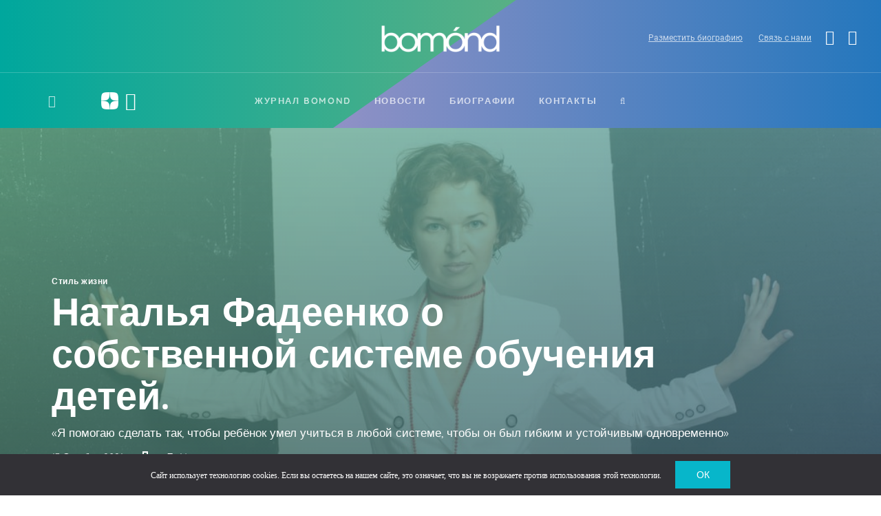

--- FILE ---
content_type: text/html; charset=UTF-8
request_url: https://persono.ru/blog/lifestyle/natalya-fadeenko/
body_size: 19244
content:
<!DOCTYPE html>
<html lang="ru">
<head>

  <meta charset="UTF-8">
  <meta name="viewport" content="width=device-width initial-scale=1.0">
  
  <meta name="yandex-verification" content="13b1f71d6e4cc411">
  <meta name="yandex-verification" content="23348358494aa5c4">
  <meta name="yandex-verification" content="bd0144f1ef87a621">
  <meta name="pmail-verification" content="45423a856011758eb0bb9ad66367f090">
  <meta name="google-site-verification" content="WfNMMMCpJw-oxT7JKFdi1tu8Drm5GfbRmyoegi02DZE">
  <meta name="facebook-domain-verification" content="xtaffqfs13duhkd8fu0eqrldaug94j">

  <!--<meta name="apple-mobile-web-app-capable" content="yes">-->

    
  <link rel="canonical" href="https://persono.ru/blog/lifestyle/natalya-fadeenko/">
  <title>«Я помогаю сделать так, чтобы ребёнок умел учиться в любой системе, чтобы он был гибким и устойчивым одновременно»</title>
  <meta name="description" content="Наталья Фадеенко о собственной уникальной системе обучения детей, о том, как проходят занятия, о роли родителей в обучении ребенка и многом другом.   ">
  <!--<base href="/templates/new/">-->
 <link rel="apple-touch-icon" sizes="180x180" href="/apple-touch-icon.png">
<link rel="icon" type="image/png" sizes="32x32" href="/favicon-32x32.png">
<link rel="icon" type="image/png" sizes="16x16" href="/favicon-16x16.png">
<link rel="manifest" href="/site.webmanifest">
<link rel="mask-icon" href="/safari-pinned-tab.svg" color="#5bbad5">
<meta name="msapplication-TileColor" content="#da532c">
<meta name="theme-color" content="#000000">
	
	<link rel="shortcut icon" href="/favicon.svg" type="image/svg+xml">

    <meta property="og:locale" content="ru_RU">
  <meta property="og:type" content="website">
  <meta property="og:title" content="Наталья Фадеенко о собственной системе обучения детей">
  <meta property="og:description" content="Наталья Фадеенко о собственной уникальной системе обучения детей, о том, как проходят занятия, о роли родителей в обучении ребенка и многом другом.   ">
  <meta property="og:site_name" content="https://persono.ru/">
  <meta property="og:image" content="https://persono.ru/Upload/images/other/Small/php8hcs7A.jpg">
  <meta property="og:url" content="https://persono.ru/blog/lifestyle/natalya-fadeenko/">
  <meta name="twitter:card" content="summary">
  <meta name="twitter:description" content="Наталья Фадеенко о собственной уникальной системе обучения детей, о том, как проходят занятия, о роли родителей в обучении ребенка и многом другом.   ">
  <meta name="twitter:title" content="Наталья Фадеенко о собственной системе обучения детей">
  <meta name="twitter:image" content="https://persono.ru/Upload/images/other/Small/php8hcs7A.jpg">

  <!-- awesome -->
    
  <!--<script src="https://www.google.com/recaptcha/api.js"></script>-->

  <!-- General -->
  <link rel="stylesheet" href="/templates/new/css/style.css?v=77">
  <script src="/templates/new/js/main.js?v=32"></script>
  <style type="text/css">
	.grecaptcha-badge{ display:none !important; }
  </style>
  
</head><body>
<div class="scroll-bar"></div>
<script>
$("document").ready(function(){
	$(window).scroll(function() {
		pageHeight = document.documentElement.scrollHeight;
		heig = $(this).scrollTop() + $(window).height();
		tot = (heig / pageHeight) * 100;
		$(".scroll-bar").attr("style","width:"+tot+"%;");
	});
});

$("document").ready(function(){
	
	$(window).scroll(function(){
		wid = $( window ).width();
		f1 = 102;
		if(wid<=1200) f1 = 80;
		if(wid<=1024) f1 = 0;
		if(f1>0 && $(document).scrollTop()>f1){
			$("body").addClass("menuFix");
		}else{
			$("body").removeClass("menuFix");
		}
	});
});
</script>


<div class="subbg s">

  <div class="fader"></div>
    
  
  
	<div class="popupForm">
		<div class="close"></div>
		<div class="pf_inner">
			<div class="pf_block">
				<p><strong>ЖУРНАЛ BOMOND</strong> это эффективный вид <strong>имиджевой рекламы</strong> для публичных лиц, представителей бизнеса и политики.</p>
				<p>Вы являетесь блогером или звездой шоу-бизнеса? Тогда мы будем рады рассказать о вас.<br>Вы можете помочь нам в этом, заполнив несколько полей. Или напишите нам.</p>
				<p>Каждый день о вас будут узнавать тысячи людей, которые посещают наш сайт.</p>
				<p>Размещение биографии - это возможность показать себя и то, чем вы занимаетесь.</p>
				<p>Интересный и полезный контент непременно увеличит число ваших подписчиков в социальных сетях. Важно только, чтобы вас заметила нужная аудитория людей.</p>
			</div>
			<div class="pf_block">
				<div class="pf_ramka">
					Наши биографические материалы занимают лидирующие позиции в поисковых системах "Яндекс" и "Google"
				</div>
				<div class="pf_line">
					<div class="pfl_item">
						<div class="num">2 450 000</div>
						<div class="text">Уникальных посетителей в месяц</div>
					</div>
					<div class="pfl_item">
						<div class="num">5 800 000</div>
						<div class="text">Просмотров в месяц</div>
					</div>
					<div class="pfl_item">
						<div class="num">Более 2-х минут</div>
						<div class="text">Среднее время на сайте</div>
					</div>
				</div>
				<div class="pf_ramka" style="margin-top:50px;">
					Выберите рубрику на свое усмотрение и отправьте первичную информацию.<br>&nbsp;<br>
					Наши журналисты свяжутся с вами и помогут составить яркий контент
				</div>
				<p><a href="" target="_blank"><i class="fa fa-whatsapp"></i> WhatsApp</a> - написать в отдел публикации</p>
			</div>
			<div class="pf_block">
				<form method="POST" action="" onsubmit="sendBigFormS2(); return false;" id="bigForm">
					<div class="pf_formpage pf_formpage1" style="display:block;">
						<div class="pff_item">
							<div class="pff_name">Выберите рубрику для размещения</div>
							<div class="pff_field pff_radio">
								<div class="form_radio">
									<input id="rubrik-1" type="radio" name="field_rubrik" value="Разместить биографию" checked>
									<label for="rubrik-1">Разместить биографию</label>
								</div>
								<div class="form_radio">
									<input id="rubrik-2" type="radio" name="field_rubrik" value="Дать интервью - публикация">
									<label for="rubrik-2">Дать интервью /публикация/</label>
								</div>
								<div class="form_radio">
									<input id="rubrik-3" type="radio" name="field_rubrik" value="Свою историю - О личности">
									<label for="rubrik-3">Свою историю /о личности/</label>
								</div>
							</div>
						</div>
						<div class="pff_item">
							<div class="pff_name">Ваше ФИО /обязательно/</div>
							<div class="pff_field">
								<input type="text" value="" class="field_name" required autocomplete="off">
							</div>
						</div>
						<div class="pff_item">
							<div class="pff_name">Псевдоним /если есть/</div>
							<div class="pff_field">
								<input type="text" value="" class="field_psevdonim" autocomplete="off">
							</div>
						</div>
						<div class="pff_item">
							<div class="pff_name">Деятельность /кратко опишите сферу/</div>
							<div class="pff_field">
								<textarea class="field_deyatelnost" autocomplete="off"></textarea>
							</div>
						</div>
						<div class="pff_item">
							<div class="pff_name">Дата и место рождение /точные данные/</div>
							<div class="pff_field">
								<textarea class="field_datarojd" autocomplete="off"></textarea>
							</div>
						</div>
					</div>
					
					
					<div class="pf_formpage pf_formpage2">
						<div class="pff_item">
							<div class="pff_name" style="font-weight:600;">Шаг второй</div>
							<div class="pff_name">Детство, семья /по желанию/</div>
							<div class="pff_field">
								<textarea class="field_family" style="height:80px;" autocomplete="off"></textarea>
							</div>
						</div>
						<div class="pff_item">
							<div class="pff_name">Образование /очень желательно/</div>
							<div class="pff_field">
								<textarea class="field_obrazovanie" style="height:80px;" autocomplete="off"></textarea>
							</div>
						</div>
						<div class="pff_item">
							<div class="pff_name">Известность или карьера /по желанию/</div>
							<div class="pff_field">
								<textarea class="field_kariera" style="height:80px;" autocomplete="off"></textarea>
							</div>
						</div>
					</div>
					
					
					<div class="pf_formpage pf_formpage3">
						<div class="pff_item">
							<div class="pff_name" style="font-weight:600;">Шаг третий</div>
							<div class="pff_name">Деятельность /обязательно подробно/</div>
							<div class="pff_field">
								<textarea class="field_deyatelnost2" style="height:80px;" required autocomplete="off"></textarea>
							</div>
						</div>
						<div class="pff_item">
							<div class="pff_name">Личная жизнь /опционально/</div>
							<div class="pff_field">
								<textarea class="field_lichnaya" style="height:80px;" autocomplete="off"></textarea>
							</div>
						</div>
						<div class="pff_item">
							<div class="pff_name">Доходы /опционально/</div>
							<div class="pff_field">
								<textarea class="field_dohod" style="height:80px;" autocomplete="off"></textarea>
							</div>
						</div>
					</div>
					
					
					<div class="pf_formpage pf_formpage4">
						<div class="pff_item">
							<div class="pff_name" style="font-weight:600;">Шаг четвертый</div>
							<div class="pff_name">Факты / награды / достижения</div>
							<div class="pff_field">
								<textarea class="field_nagradi" style="height:80px;" required autocomplete="off"></textarea>
							</div>
						</div>
						<div class="pff_item">
							<div class="pff_name">Ссылки на соцсети /min на одну/</div>
							<div class="pff_field">
								<input type="text" value="" class="field_social" required autocomplete="off">
							</div>
						</div>
						<div class="pff_item">
							<div class="pff_name">E-mail /для ответа/</div>
							<div class="pff_field">
								<input type="email" value="" class="field_email" autocomplete="off">
							</div>
						</div>
						<div class="pff_item">
							<div class="pff_name">Номер телефона /обязательно/</div>
							<div class="pff_field">
								<input type="text" value="" class="field_phone phonemask" required autocomplete="off">
							</div>
						</div>
						<div class="pff_item">
							<label class="custom-checkbox">
								<input type="checkbox" value="value-1" required style="width:1px;height:1px;" id="checkbigform" checked="checked">
								<span><a href="/soglasie/" target="_blank">Согласие с условиями обработки персональных данных</a>, даю согласие на размещение своей биографии на сайте https://persono.ru</span>
							</label>
						</div>
					</div>
					
					<div class="pf_page">
						<div class="pf_pagesel pf_pagesel_1 selected">1</div>
						<div class="pf_pagesel pf_pagesel_2">2</div>
						<div class="pf_pagesel pf_pagesel_3">3</div>
						<div class="pf_pagesel pf_pagesel_4">4</div>
					</div>
					<div class="pf_buttons">
						<input type="button" value="Далее" class="pfb_next">
						<input type="submit" value="Отправить" class="pfb_submit g-recaptcha"
        data-sitekey="6LdC8goqAAAAAFP4XjiygVMxxAJBgOFmqvlG3MC2" 
        data-callback='onSubmit4' 
        data-action='submit' style="display:none;">
					</div>
				</form>
			</div>
		</div>
	</div>

  
  

  <div class="header">
    <div class="wire">
      <div class="topLogo">
        <a href="/" rel="home"><img src="/Upload/images/other/phpmdysjS.png" alt="Персоно">
        </a>
      </div>
	  <div class="topDop"><a href="#" onclick="viewpopupForm();return false;">Разместить биографию</a>
		<a href="/contacts/">Связь с нами</a><a href="https://vk.com/persono" class="faa" target="_blank" rel="nofollow noopener noindex"><i class="fa fa-vk"></i></a><a href="https://t.me/persono" class="faa" target="_blank" rel="nofollow noopener noindex"><i class="fa fa-telegram"></i></a></div>
      <div class="topMenu">
		<div class="dopSoc"><a href="https://dzen.ru/persono" target="_blank" rel="nofollow noopener noindex">
					<img src="/templates/new/images/yd2.png" alt="картинка" height="25">
				</a><a href="https://www.youtube.com/channel/UCjBhVt33bjq1KvLYAH9odMA?view_as=subscriber" target="_blank" rel="nofollow noopener noindex">
					<i class="fa fa-youtube" style="font-size: 26px;position: relative;top: -2px;"></i>
				</a></div><ul>            <li>
            <a href="/">Журнал BOMOND</a><ul><li><a href="/blog/finansi/">Финансы</a></li><li><a href="/blog/psihologiya/">Психология</a></li><li><a href="/blog/lifestyle/"> Стиль жизни</a></li><li><a href="/blog/podborka-ot-persono/">Подборка от bomond</a></li><li><a href="/blog/marketing/">Маркетинг</a></li><li><a href="/blog/entertainment/">Развлечения</a></li><li><a href="/blog/beauty/">Красота и здоровье</a></li><li><a href="/blog/fitness/">Фитнес</a></li><li><a href="/blog/fashion/">Мода и стиль</a></li><li><a href="/blog/eda/">Кушать подано</a></li><li><a href="/blog/vokrug-sveta/">Вокруг света</a></li><li><a href="/blog/laboratoriya-zabitih-imen/">Лаборатория забытых имен</a></li></ul></li>            <li>
            <a href="/news/">Новости</a></li>            <li>
            <a href="/biography/">Биографии </a></li>            <li>
            <a href="/contacts/">Контакты</a></li>          <li class="searchBut">
            <a href="#"><i class="fa fa-search"></i></a>
          </li>
        </ul>
      </div>
      <div class="topSearch">
        <form method="get"
              action="/search/">
          <input type="text" placeholder="Что будем искать?" value="" name="s" title="Поиск:" required="">
          <button type="submit"><i class="fa fa-search"></i></button>
        </form>
      </div>
      <div class="mobileBar">
        <i class="fa fa-bars"></i>
      </div>

      <div class="mobileMenu">
        <div class="mobileLogo">
          <a href="/" rel="home">
            <img src="/Upload/images/other/phpmdysjS.png" alt="Персоно">
          </a>
          <a href="#" class="close"></a>
        </div>
        <div class="mobileUl">
			<ul>
			            <li class="subsun">
            <a href="/">Журнал BOMOND</a><span class="mosubspan"></span>
              <ul><li><a href="/blog/finansi/">Финансы</a></li><li><a href="/blog/psihologiya/">Психология</a></li><li><a href="/blog/lifestyle/"> Стиль жизни</a></li><li><a href="/blog/podborka-ot-persono/">Подборка от bomond</a></li><li><a href="/blog/marketing/">Маркетинг</a></li><li><a href="/blog/entertainment/">Развлечения</a></li><li><a href="/blog/beauty/">Красота и здоровье</a></li><li><a href="/blog/fitness/">Фитнес</a></li><li><a href="/blog/fashion/">Мода и стиль</a></li><li><a href="/blog/eda/">Кушать подано</a></li><li><a href="/blog/vokrug-sveta/">Вокруг света</a></li><li><a href="/blog/laboratoriya-zabitih-imen/">Лаборатория забытых имен</a></li></ul></li>            <li class="subsun">
            <a href="/news/">Новости</a></li>            <li class="subsun">
            <a href="/biography/">Биографии </a></li>            <li class="subsun">
            <a href="/contacts/">Контакты</a></li>              <!--<li class="menu-item menu-item-type-custom menu-item-object-custom">
                <a href="/bullet/franchise/" target="_blank"><span><span>Франшиза</span></span></a>
              </li>-->
              <li class="menu-item menu-item-type-custom menu-item-object-custom">
                <a href="https://award.persono.ru" target="_blank"><span><span>Премия PERSONO</span></span></a>
              </li>
              <li class="menu-item menu-item-type-custom menu-item-object-custom">
                <a href="https://wea.expert" target="_blank" onclick="false;"
                   rel="nofollow"><span><span>*World Expert Association</span></span></a>
              </li>
              </ul>
        </div>
      </div>

    </div>
  </div>





	<!-- -->
		
		<div class="indexFirst">
			<div class="wire">
				<div class="item fullsize" itemscope itemtype="https://schema.org/BlogPosting">
					<div class="imageBlock">
						<div class="sliderBanner222"><div class="image" style="position:relative;"><img src="/Upload/images/other/Small/php8hcs7A.jpg" data-pc="/Upload/images/other/Small/php8hcs7A.jpg" data-mobile="/Upload/images/other/Small/php8hcs7A.jpg" class="afterload pcmobileImg" alt="Наталья Фадеенко о собственной системе обучения детей" title="Наталья Фадеенко о собственной системе обучения детей" style="object-fit:initial;position:relative;">
								</div></div>
					</div>
					<div style="display:none;" itemprop="articleBody">Наталья Фадеенко о собственной системе обучения детей.</div>
					<div style="display:none;" itemprop="author">Persono</div>
					<div class="textblock">
						<div class="razdel"><a href="/blog/lifestyle/"> Стиль жизни</a></div>
						<h1 itemprop="headline">
							Наталья Фадеенко о собственной системе обучения детей. 
													</h1>
						<div class="mysubtitle">«Я помогаю сделать так, чтобы ребёнок умел учиться в любой системе, чтобы он был гибким и устойчивым одновременно»</div>
						<div class="subinfo">
							<span>13 Октября 2021</span>
							<span class="post-views meta-info " style='cursor:pointer;' data-table="bio_case" data-id="680">
								<i class="fa fa-heart"></i> <span>667</span>
							</span>
							<div class="posted-on meta-info">
								<div class="print-link" onclick="window.print();" style="display: inline-block; position: relative; top: 3px; fill: #fff; cursor: pointer;">
									<svg class="svg svg-print" xmlns="http://www.w3.org/2000/svg" width="16" height="16" viewBox="0 0 16 16">
										<path data-name="Rectangle 665 copy 4" class="cls-print" d="M1570,210h-2v3h-8v-3h-2a2,2,0,0,1-2-2v-5a2,2,0,0,1,2-2h2v-4h8v4h2a2,2,0,0,1,2,2v5A2,2,0,0,1,1570,210Zm-8,1h4v-4h-4v4Zm4-12h-4v2h4v-2Zm4,4h-12v5h2v-3h8v3h2v-5Z" transform="translate(-1556 -197)"></path>
									</svg>
								</div>
							</div>
							<div class="posted-on meta-info"><i class="fa fa-hourglass-1" aria-hidden="true" style="padding-right: 5px"></i> 14 мин.
							</div>
						</div>
					</div>
				</div>
			</div>
		</div>
		<!-- -->





<div class="pageNBlock" itemscope itemtype="https://schema.org/Article">
	<div class="wire">
		<div class="innerContainer withSidebar">
			
			<div class="innerContainerSide">
			
				<div class="breadcrumbs" style="padding:0 0 20px;">
					<a href="/">Главная</a> - <a href="/blog/">Блог</a> - <a href="/blog/lifestyle/"> Стиль жизни</a> - <span>Наталья Фадеенко о собственной системе обучения детей</span>
				</div>
			
				<section class="pageNText nopadd">
					<div class="contentNText">
						
						<div class="withSidebarOuter">
							<div class="styleText" itemprop="description"><h3 style="text-align: justify;"><span style="font-family:georgia,serif;">О своей миссии в жизни Наталья Фадеенко говорит: &laquo;Хочу, чтобы как можно больше детей и взрослых любили учиться, узнавать новое&raquo;. Она создала собственную систему обучения, опробовав её на своих пятерых детях, и теперь успешно делится ею со всеми желающими. Дети учатся с увлечением, а родители освобождены от постоянного контроля за учёбой &mdash; вот результаты усилий Натальи Фадеенко. Мы поговорили с Натальей о её системе, о том, как проходят занятия, о роли родителей в обучении детей и многом другом.</span></h3>
<p><meta charset="utf-8" ></p>

<h2 dir="ltr" style="text-align: justify;"><span style="font-family:georgia,serif;">Наталья, а в чём главная проблема традиционного школьного образования? Как его можно улучшить? Что бы Вы изменили в школе?</span></h2>

<p dir="ltr" style="text-align: justify;"><span style="font-size:18px;"><span style="font-family:georgia,serif;">Очень болезненная проблема &mdash; переполненные классы. В таких условиях невозможно дать каждому обучающемуся обратную связь, разобрать и обсудить его работы. Ребёнок привыкает делать ошибки, неправильные выводы, получать за это тройки и ничего не исправлять. Огромное внимание уделяется оформлению работ, на это тратится уйма времени, сил и нервов &mdash; совершенно бесполезный навык, который ведёт к боязни делать самостоятельные шаги.&nbsp;</span></span><span style="font-size:18px;"><span style="font-family:georgia,serif;">Откровенно говоря, многие педагоги на уроках просто озвучивают учебник, тем самым снижая свой авторитет перед учениками. Удобно было бы использовать учебные пособия, в которых сразу можно записывать ответы, &mdash; это в разы ускоряет обучение и высвобождает время.</span></span></p>

<div dir="ltr" style="background: rgb(238, 238, 238); border: 1px solid rgb(204, 204, 204); padding: 5px 10px; text-align: justify;"><span style="font-size:18px;"><span style="font-family:georgia,serif;"><img title="Наталья Фадеенко о собственной системе обучения детей" alt="Наталья Фадеенко о собственной системе обучения детей" alt="" src="/Upload/images/%D0%A4%D0%B0%D0%B4%D0%B5%D0%B5%D0%BD%D0%BA%D0%BE.jpg" style="margin-top: 10px; margin-bottom: 10px; float: right; width: 366px;" >Но как бы ни была хороша школа, какие бы там ни вводились новые методики, при неправильном подходе родителей все усилия учителей напрасны.</span></span></div>

<p dir="ltr" style="text-align: justify;"><span style="font-size:18px;"><span style="font-family:georgia,serif;">Что бы я изменила в школе? Я бы обязала всех родителей пройти мои курсы по формированию привычки учиться. Но поскольку это невозможно, я развиваю свои проекты и продолжаю рассказывать взрослым, что в их руках огромные возможности, которые они зачастую не используют.</span></span></p>

<h2 dir="ltr" style="text-align: justify;"><span style="font-family:georgia,serif;">Неужели любой ребёнок может успешно учиться и даже получать от этого удовольствие?</span></h2>

<p dir="ltr" style="text-align: justify;"><span style="font-size:18px;"><span style="font-family:georgia,serif;">Да, конечно. Самая лучшая мотивация для учёбы &mdash; когда просто нравится учиться, ребёнок получает удовольствие от того, что он понимает, соображает, у него получается. Как только он выйдет на этот уровень (а я как раз объясняю, как к нему прийти), утратить это приятное чувство вряд ли захочет. Когда учиться легко &mdash; почему бы это не делать?</span></span></p>

<h2 dir="ltr" style="text-align: justify;"><span style="font-family:georgia,serif;">Что главное надо дать детям, чтобы они стали с удовольствием учиться?&nbsp;</span></h2>

<p dir="ltr" style="text-align: justify;"><span style="font-size:18px;"><span style="font-family:georgia,serif;">Создать среду/мнение/мысль в голове, что учиться &mdash; нормально, это естественное состояние. Это не что-то, отличное от обычное жизни, противоположное ей, а естественный ход событий. И я знаю, как его достичь.</span></span></p>

<h2 dir="ltr" style="text-align: justify;"><span style="font-family:georgia,serif;">Какие специальные умения нужны ребёнку для успешной учёбы?</span></h2>

<p dir="ltr" style="text-align: justify;"><span style="font-size:18px;"><span style="font-family:georgia,serif;">Я бы назвала следующие необходимые навыки:&nbsp;</span></span><span style="font-size:18px;"><span style="font-family:georgia,serif;">целеустремлённость,&nbsp;</span></span><span style="font-size:18px;"><span style="font-family:georgia,serif;">умение преодолевать трудности,&nbsp;</span></span><span style="font-size:18px;"><span style="font-family:georgia,serif;">желание не сдаваться, искать выход,&nbsp;</span></span><span style="font-size:18px;"><span style="font-family:georgia,serif;">постоянно расширяющийся кругозор.</span></span></p>

<h2 dir="ltr" style="text-align: justify;"><span style="font-family:georgia,serif;">Расскажите нашим читателям о себе &mdash; откуда Вы, из какой семьи?</span></h2>

<p dir="ltr" style="text-align: justify;"><span style="font-size:18px;"><span style="font-family:georgia,serif;">Я выросла в обычной семье, рано стала самостоятельной &mdash; мама и папа целые дни были на работе. Учиться любила, мне нравились и точные науки, и гуманитарные. Окончила школу с отличным аттестатом. Параллельно училась в музыкальной школе, и это занимало всё свободное время. После 11 класса поступила в Новосибирский государственный университет на отделение экономики и права. Окончила с красным дипломом. Хотя сейчас и не работаю по специальности, своим образованием довольна, полученные навыки очень помогают мне в жизни.</span></span></p>

<p dir="ltr" style="text-align: center;"><span style="font-size:18px;"><span style="font-family:georgia,serif;"><img title="Наталья Фадеенко о собственной системе обучения детей" alt="Наталья Фадеенко о собственной системе обучения детей" alt="" src="/Upload/images/%D0%A4%D0%B0%D0%B4%D0%B5%D0%B5%D0%BD%D0%BA%D0%BE4.jpg" style="margin-left: 0px; margin-right: 0px; width: 100%;" ></span></span></p>

<h2 dir="ltr" style="text-align: justify;"><span style="font-family:georgia,serif;">Как начали заниматься своим нынешним делом &mdash; образовательным коучингом?&nbsp;</span></h2>

<p dir="ltr" style="text-align: justify;"><span style="font-size:18px;"><span style="font-family:georgia,serif;">Я захотела освободить себя от &laquo;пожизненных&raquo; занятий с детьми, решила научить их самостоятельно учиться. Стала организовывать небольшие офлайн-группы, изучила доступные ресурсы, получила диплом педагога-психолога, прошла курсы по развитию памяти, внимания и мышления. Так сформировалась моя система: чёткий и понятный подход, проверенный временем, моими детьми и теми, кто со мной соприкасается. Когда увидела результаты, которых достигли мои дети, поняла, что им легко учиться, стала делиться опытом с другими родителями, перешла к консультированию.</span></span></p>

<p dir="ltr" style="text-align: justify;"><span style="font-size:18px;"><span style="font-family:georgia,serif;">Я хочу донести свою методику до миллионов родителей, поэтому так активна в Инстаграме, рассматриваю разные проекты по продвижению своих идей. Сейчас многие недовольны системой образования. Я помогаю сделать так, чтобы ребёнок умел учиться в любой системе, чтобы он был гибким и устойчивым одновременно, стремился к интересной жизни, мог находить необходимую информацию в любых источниках.</span></span></p>

<h2 dir="ltr" style="text-align: justify;"><span style="font-family:georgia,serif;">Вы проводите бесплатные диагностические консультации. В чём их цель? Кому они предназначены?&nbsp;</span></h2>

<p dir="ltr" style="text-align: justify;"><span style="font-size:18px;"><span style="font-family:georgia,serif;"><img title="Наталья Фадеенко о собственной системе обучения детей" alt="Наталья Фадеенко о собственной системе обучения детей" alt="" src="/Upload/images/%D0%A4%D0%B0%D0%B4%D0%B5%D0%B5%D0%BD%D0%BA%D0%BE5.jpg" style="margin-top: 10px; margin-bottom: 10px; float: left; width: 400px;" ><strong>Диагностические консультации помогают понять, в чём именно у конкретного ребёнка проблема с обучением, и увидеть пути её решения.</strong> Волшебного средства нет, но ситуацию изменить можно всегда. На диагностической консультации родитель рассказывает о своей ситуации, а я задаю уточняющие вопросы и предлагаю пути решения, обрисовываю перспективы.</span></span></p>

<h2 dir="ltr" style="text-align: justify;"><span style="font-family:georgia,serif;">Расскажите, пожалуйста, о своей онлайн-школе. Кто приходит учиться? Как проходят занятия?&nbsp;</span></h2>

<p dir="ltr" style="text-align: justify;"><span style="font-size:18px;"><span style="font-family:georgia,serif;">Я живу в Горном Алтае. Здесь хорошая природа и слабое образование. Когда мы сюда переехали из мегаполиса, я сразу поняла, что мне нужно будет помогать детям в учёбе. Но делать с ними домашнюю работу все школьные годы совсем не хотелось. Я хотела научить детей учиться, чтобы в дальнейшем они легко обходились без меня. Попробовала все мои наработки на старших детях &mdash; после начальной школы они отлично учились без моей помощи. И младших девочек решила обучать сама, привлечь для этого других ребят, чтобы всем было интересно. Я поняла, что могу дать хороший старт не только собственным детям. Сейчас в моей школе 20 учащихся, все они находятся на семейной форме обучения по разным причинам. Кто-то по семейным обстоятельствам, у какого-то ребёнка пропала мотивация учиться, он в школе не получает ни знаний, ни навыков, есть и те, кто просто не хочет в государственную школу... На занятия приходят ко мне домой или одновременно занимаются на платформе Zoom. Некоторые из детей из-за разницы во времени встают в шесть часов утра, чтобы учиться в моей школе. Мы занимаемся 12 часов в неделю, и этого времени вполне хватает для освоения школьной программы, даже немного выходим за её пределы. Ребята пишут сочинения, учатся делать доклады, участвуют в конкурсах. В целом программа у нас сильнее, чем в школе.</span></span></p>

<h2 dir="ltr" style="text-align: justify;"><span style="font-family:georgia,serif;">Какие преимущества и недостатки Вы видите в дистанционном обучении?</span></h2>

<p dir="ltr" style="text-align: justify;"><span style="font-size:18px;"><span style="font-family:georgia,serif;">Всё зависит от организации обучения, а не от собственно дистанции. Однозначно хорошо то, что сокращается время на поездки, особенно в мегаполисах. Многие задания нужно просто делать и получать обратную связь, чтобы вовремя исправлять ошибки. Грамотная обратная связь обеспечивает не только проработку необходимых навыков, но и развитие внимания и мышления, без которых успешная и лёгкая учёба невозможны.</span></span></p>

<div dir="ltr" style="background: rgb(238, 238, 238); border: 1px solid rgb(204, 204, 204); padding: 5px 10px; text-align: justify;"><span style="font-size:18px;"><span style="font-family:georgia,serif;">Само по себе дистанционное обучение &mdash; как лакмусовая бумажка: умеет ребёнок учиться или нет? Научили его этому родители?</span></span></div>

<h2 dir="ltr" style="text-align: justify;"><span style="font-family:georgia,serif;">Какие запросы у родителей? Чего они хотят для своих детей?&nbsp;</span></h2>

<p dir="ltr" style="text-align: justify;"><span style="font-size:18px;"><span style="font-family:georgia,serif;"><img title="Наталья Фадеенко о собственной системе обучения детей" alt="Наталья Фадеенко о собственной системе обучения детей" alt="" src="/Upload/images/%D0%A4%D0%B0%D0%B4%D0%B5%D0%B5%D0%BD%D0%BA%D0%BE6.jpg" style="margin-top: 10px; margin-bottom: 10px; float: right; width: 324px;" >Основной запрос тех, кто обращается за помощью, &mdash; чтобы ребёнок хотел учиться и делал это с удовольствием без участия родителей. Запрос на будущее &mdash; чтобы мог в дальнейшем обеспечивать себя и жил интересной, полной жизнью.</span></span></p>

<h2 dir="ltr" style="text-align: justify;"><span style="font-family:georgia,serif;">Какова роль родителей в образовании ребёнка? Что требуется от них?</span></h2>

<p dir="ltr" style="text-align: justify;"><span style="font-size:18px;"><span style="font-family:georgia,serif;">Роль родителей огромна! Но она точно не в том, чтобы делать домашки вместе с ребёнком или объяснять ему то, что проходили на уроках. Помните, что я говорила об умениях, которые нужны для успешной учёбы? Их может воспитать только родитель. Даже самый лучший учитель не сможет привить ответственность и дисциплинированность. Только родитель сможет их сформировать, причём за счёт обычных, каждодневных действий.</span></span></p>

<h2 dir="ltr" style="text-align: justify;"><span style="font-family:georgia,serif;">В чём плюсы и минусы семейного обучения? Насколько оно трудоёмко для родителей? Любому ли ребёнку это подходит?&nbsp;</span></h2>

<p dir="ltr" style="text-align: justify;"><span style="font-size:18px;"><span style="font-family:georgia,serif;">Плюс &mdash; в индивидуализации. Можно выбрать свой темп, подходящие учебники, если нужно &mdash; индивидуального наставника для ребёнка или образовательную платформу разной степени погружённости. Трудоёмкость, то есть степень участия родителей в этом процессе, при правильной организации сводится практически к нулю. При этом от родителя требуются самодисциплина, организованность, умение взаимодействовать так, чтобы стимулировать внимание, память и мышление ребёнка.</span></span></p>

<p dir="ltr" style="text-align: justify;"><span style="font-size:18px;"><span style="font-family:georgia,serif;">Теоретически семейное обучение подходит для любого ребёнка. Практически нет таких детей, которые не хотят общаться, показать другим свои умения, дружить. Зачастую родители отправляют ребёнка в школу именно поэтому &mdash; ему нужен коллектив. Тогда будьте готовы, что коллективу будет уделено больше внимания, чем учёбе.</span></span></p>

<p dir="ltr" style="text-align: justify;"><span style="font-size:18px;"><span style="font-family:georgia,serif;"><strong>Но я не за семейное обучение, а за эффективность.</strong> <strong>Каждая семья выбирает свой путь.</strong> Главное, чтобы он лежал в сторону знаний, умений и навыков, которые пригодятся ребёнку в будущем, чтобы построить свою счастливую жизнь.</span></span></p>

<h2 dir="ltr" style="text-align: justify;"><span style="font-family:georgia,serif;">У Вас в арсенале разные формы занятий с детьми и взрослыми &mdash; и индивидуальные, и групповые. Расскажите, пожалуйста, о них нашим читателям.&nbsp;</span></h2>

<p dir="ltr" style="text-align: justify;"><span style="font-size:18px;"><span style="font-family:georgia,serif;"><img title="Наталья Фадеенко о собственной системе обучения детей" alt="Наталья Фадеенко о собственной системе обучения детей" alt="" src="/Upload/images/%D0%A4%D0%B0%D0%B4%D0%B5%D0%B5%D0%BD%D0%BA%D0%BE3.jpg" style="margin-top: 10px; margin-bottom: 10px; float: right; width: 342px;" >Я не учитель в классическом понимании этого слова. Я учу детей размышлять, работать с информацией, оттачиваю их внимание, увеличиваю ёмкость памяти. С такими ресурсами и навыками они смогут использовать любые учебники, пособия. Я провожу индивидуальные занятия с детьми по развитию памяти, внимания и мышления. Это даёт прекрасный и быстрый результат, когда родители параллельно тоже обучаются по моим программам по формированию навыка учиться у детей. Сейчас я также стала практиковать форму наставничества с детьми по школьным предметам: я определяю направление для обучения и проверяю результаты работы, даю обратную связь. Также провожу наставничество и с родителями, которым нужно научить сына или дочь учиться самостоятельно, наладить школьную успеваемость, расставить границы во взаимоотношениях, передать детям ответственность, стать авторитетом для ребёнка. Все мои онлайн-курсы направлены на то, чтобы дети хотели учиться, а мамы и папы при этом с удовольствием занимались самореализацией.</span></span></p>

<h2 dir="ltr" style="text-align: justify;"><span style="font-family:georgia,serif;">Можете коротко сформулировать, в чём Вы видите свою миссию в жизни?&nbsp;</span></h2>

<p dir="ltr" style="text-align: justify;"><span style="font-size:18px;"><span style="font-family:georgia,serif;">Я давно её поняла и следую ей. Хочу, чтобы как можно больше людей, и детей, и взрослых, любили учиться, узнавать новое. Сейчас такое интересное время, когда происходят события планетарного масштаба, когда наши учёные приникли в глубины космоса и атома, когда каждый день создаются новые профессии, а время сжимается, и надо очень постараться, чтобы успеть как можно больше нужного и интересного.</span></span></p>

<p dir="ltr" style="text-align: justify;"><span style="font-size:18px;"><span style="font-family:georgia,serif;"><strong>Я хочу, чтобы как можно детей пришло к пониманию того, о чём говорят сейчас и наука, и религия: мы все &mdash;&nbsp;одно.</strong> Эту простую, но глубокую мысль может понять только развитое сознание. Сознание, которое заточено на игры, потребление, с ограниченным кругозором, не сможет осознать многомерности и единства нашего мира. Это мой вклад в развитие нашей цивилизации.</span></span></p>

<h2 dir="ltr" style="text-align: justify;"><span style="font-family:georgia,serif;">Бывают ли у Вас минуты, когда ничего не хочется делать, опускаются руки? Как справляетесь с такими ситуациями?&nbsp;</span></h2>

<p dir="ltr" style="text-align: justify;"><span style="font-size:18px;"><span style="font-family:georgia,serif;">Бывают. У любого океана случаются приливы и отливы. Если это связано с какой-то конкретной ситуацией, я делаю как Скарлетт О&#39;Хара: оставляю проблему на завтра, когда острота восприятия спадёт. Кроме того, регулярно занимаюсь духовными практиками, поэтому крайне редко довожу себя до истощения. Моя миссия &mdash; в моём сознании, и это заставляет меня двигаться дальше. Это как фон моей жизни, на котором разворачиваются разные события: плохо ли чувствую себя, хорош ли, я всегда знаю, для чего встаю по утрам, и не даю готовых ответов ученикам днём, медитирую вечером.</span></span></p>

<h2 dir="ltr" style="text-align: justify;"><span style="font-family:georgia,serif;">Как повлияла пандемия на Вашу жизнь? Что изменилось за последний год?</span></h2>

<p dir="ltr" style="text-align: justify;"><span style="font-size:18px;"><span style="font-family:georgia,serif;">На меня пандемия никак не повлияла. Находиться рядом с детьми в период, когда они не посещали школу, не составляло труда: у нас давно расставлены границы, и быть с ними мне комфортно. Что касается моей деятельности, онлайн-занятия продолжались без изменений.</span></span></p>

<h2 dir="ltr" style="text-align: justify;"><span style="font-family:georgia,serif;">Как проводите свободное время, отпуск? Есть ли хобби? Остаётся ли время на себя?</span></h2>

<p dir="ltr" style="text-align: justify;"><span style="font-size:18px;"><span style="font-family:georgia,serif;"><img title="Наталья Фадеенко о собственной системе обучения детей" alt="Наталья Фадеенко о собственной системе обучения детей" alt="" src="/Upload/images/%D0%A4%D0%B0%D0%B4%D0%B5%D0%B5%D0%BD%D0%BA%D0%BE2.jpg" style="margin-top: 10px; margin-bottom: 10px; float: left; width: 300px;" >Последние несколько лет у меня не было отпусков. Я всё время консультирую или учу детей, провожу онлайн-курсы для родителей. Но благодаря тому, что живу в прекраснейшем месте с уникальной природой, я могу в любой момент восполнить ресурсы.</span></span></p>

<p dir="ltr" style="text-align: justify;"><span style="font-size:18px;"><span style="font-family:georgia,serif;"><strong>Моё хобби &mdash; учить.</strong> Когда я не занята работой, зову своих детей, и мы занимаемся чем-нибудь интересным. Люблю вместе с ними смотреть фильмы: различные эпизоды кинолент порой помогают мне лучше доносить информацию до учеников.</span></span></p>

<p dir="ltr" style="text-align: justify;"><span style="font-size:18px;"><span style="font-family:georgia,serif;">Последний год моё хобби &mdash; это как раз использование времени для себя. Мне 43 года, я хочу ещё долго быть привлекательной и вдохновлять своим примером других мам. Поэтому окончила курс фотомоделей, и теперь я &mdash; профессиональная модель, развиваюсь в этом направлении, и мне это очень нравится. Каждый вечер я стараюсь &laquo;сделать что-то со своим лицом&raquo;, поухаживать за ним, для меня это огромное удовольствие. У меня договорённость с детьми &mdash; после 10 вечера моё время, ко мне нельзя заходить, мне нужно побыть наедине с собой.</span></span></p>

<h2 dir="ltr" style="text-align: justify;"><span style="font-family:georgia,serif;">Какие у Вас планы, мечты?&nbsp;</span></h2>

<p dir="ltr" style="text-align: justify;"><span style="font-size:18px;"><span style="font-family:georgia,serif;"><strong>Хочу пробудить осознанность в родителях, чтобы мамы поняли: их собственная реализация &mdash; это вклад в становление личности ребёнка &mdash; и перестали приносить себя в жертву.</strong> В моих планах проведение мероприятий с родителями и детьми здесь, на Алтае, а также чтение лекций по всему миру.</span></span></p>

<p dir="ltr" style="text-align: justify;"><span style="font-size:18px;"><span style="font-family:georgia,serif;">Сейчас я пишу книгу, в которой изложу мои идеи относительно обучения детей, их мотивации. Хочу, чтобы она стала настольной для каждой семьи, потому что обучение ребёнка &mdash; это не только школа, это &mdash; становление характера и раскрытие всех его способностей.</span></span></p>
							</div>
							
							<div class="stickySidebarOuter">
									<div class="stickySidebarInner">
										<div class="byline">
											<span class="author"><a href="/contributors/persono-author/">
														<img alt="картинка" content="/Upload/images/other/Small/phpzSBnT2.jpg" src="/Upload/images/other/Small/phpzSBnT2.jpg" class="avatar avatar-56 photo avatar-default" height="56" width="56" style="max-width:56px;">
													</a>
													<a class="url fn n" href="/contributors/persono-author/">PERSONO AUTHOR</a></span>

										</div>
									</div>
							</div>
						</div>
						<div style="display:none;" itemprop="articleBody">Наталья Фадеенко о собственной системе обучения детей.</div>
						<div style="display:none;" itemprop="author">PERSONO AUTHOR</div>
					
													<div class="withSidebarRight">
								<div class="stickySidebarOuter2 BannersBlockRight">
									<div class="stickySidebarInner2">
										<aside><a href="https://www.calameo.com/read/008049524447890b47c63" target="_blank" rel="nofollow">
													<img alt="advertisement" src="/Upload/images/other/Small/phpOqxJTI.jpg">
												</a></aside>
									</div>
								</div>
							</div>
											</div>
					
					<footer class="divFortags"> 
						<p><b>Нашли ошибку в тексте?</b><br>Выделите фрагмент и нажмите ctrl+enter</p>
						<span class="tags-links meta-info">
							<strong>Тэги:</strong> <a href="/blog/?tag=Обучение" rel="tag">Обучение</a> <a href="/blog/?tag=Дети" rel="tag">Дети</a> <a href="/blog/?tag=Интервью" rel="tag">Интервью</a> <a href="/blog/?tag=Мнение специалиста" rel="tag">Мнение специалиста</a> </span> 
					</footer>
					
				</section>
				
				
				
				<div class="sendZayavko">
					<h3>Отправить заявку на интервью</h3>
					<form method="post" action="#" onsubmit="interviewSendS2(); return false;" id="interviewSendId">
						<div class="item">
							<input type="text" value="" name="name" placeholder="Ваше ФИО" class="bio_name" required="">
						</div>
						<div class="item">
							<input type="text" value="" name="phone" placeholder="Ваш телефон" class="bio_phone phonemask" required="">
						</div>
						<div class="item">
							<input type="email" value="" name="email" placeholder="Ваш email" class="bio_email" required="">
						</div>
						<div class="item">
							<input type="submit" value="Отправить" class="button1 g-recaptcha"
							data-sitekey="6LdC8goqAAAAAFP4XjiygVMxxAJBgOFmqvlG3MC2" 
							data-callback='onSubmit1' 
							data-action='submit'>
						</div>
						<div class="pff_item">
							<label class="custom-checkbox">
								<input type="checkbox" value="value-1" required style="width:1px;height:1px;" id="checkinterviewfrom" checked="checked">
								<span style="display: inline-block; font-family: &quot;Quicksand&quot;, &quot;Helvetica Neue&quot;, sans-serif;">
									Даю согласие на <a href="/soglasie/" target="_blank" style="text-decoration:underline;">обработку персональных данных</a>, с условием и <a href="/policy/" target="_blank" style="text-decoration:underline;">политикой сайта</a> ознакомлен
								</span>
							</label>
						</div>
					</form>
				</div>
				
				

				<div class="otherItems">
					<h3>Похожие статьи</h3>
					<div class="otherItemsOuter"><article class="oio_item post-2776 ">
									<div class="image"> 
										<a href="/blog/lifestyle/perelman-anastasiya/" aria-hidden="true"><div class="image2 pcmobileImgBg myImgStyle"><img src="/templates/new/images/image-holder.svg" data-imgsrc="/Upload/images/other/Small/phpnHK3k9.jpg" data-pc="/Upload/images/other/Small/phpnHK3k9.jpg" data-mobile="/Upload/images/other/Small/phpnHK3k9.jpg" class="afterload pcmobileImg" alt="Почему современное образование нужно менять: интервью с Анастасией Перельман" title="Почему современное образование нужно менять: интервью с Анастасией Перельман">
											</div>
										</a><span class="format-icon standard"></span></div>
									<h4 class="typ3">
										<a href="/blog/lifestyle/perelman-anastasiya/" rel="bookmark">Почему современное образование нужно менять: интервью с Анастасией Перельман</a>
									</h4>
									<div class="entry-date published item-time">03 Февраля 2026</div>
								</article><article class="oio_item post-2775 ">
									<div class="image"> 
										<a href="/blog/lifestyle/yuliya-medichi/" aria-hidden="true"><div class="image2 pcmobileImgBg myImgStyle"><img src="/templates/new/images/image-holder.svg" data-imgsrc="/Upload/images/other/Small/phpQxcbBu.jpg" data-pc="/Upload/images/other/Small/phpQxcbBu.jpg" data-mobile="/Upload/images/other/Small/phpQxcbBu.jpg" class="afterload pcmobileImg" alt="Коммуникация для продвижения в спа и массаже — метод Юлии Медичи" title="Коммуникация для продвижения в спа и массаже — метод Юлии Медичи">
											</div>
										</a><span class="format-icon standard"></span></div>
									<h4 class="typ7">
										<a href="/blog/lifestyle/yuliya-medichi/" rel="bookmark">Коммуникация для продвижения в спа и массаже — метод Юлии Медичи</a>
									</h4>
									<div class="entry-date published item-time">01 Февраля 2026</div>
								</article><article class="oio_item post-2774 ">
									<div class="image"> 
										<a href="/blog/lifestyle/chto-na-samom-dele-mi-soobshaem-darya-krasnie-rozi/" aria-hidden="true"><div class="image2 pcmobileImgBg myImgStyle"><img src="/templates/new/images/image-holder.svg" data-imgsrc="/Upload/images/other/Small/phpaQq1aK.jpg" data-pc="/Upload/images/other/Small/phpaQq1aK.jpg" data-mobile="/Upload/images/other/Small/phpaQq1aK.jpg" class="afterload pcmobileImg" alt="Не просто цветок: что на самом деле мы сообщаем, даря красные розы" title="Не просто цветок: что на самом деле мы сообщаем, даря красные розы">
											</div>
										</a><span class="format-icon standard"></span></div>
									<h4 class="typ7">
										<a href="/blog/lifestyle/chto-na-samom-dele-mi-soobshaem-darya-krasnie-rozi/" rel="bookmark">Не просто цветок: что на самом деле мы сообщаем, даря красные розы</a>
									</h4>
									<div class="entry-date published item-time">02 Февраля 2026</div>
								</article></div>
				</div>
				
			</div>

		</div>
	</div>
</div>
	



				
		<footer class="footer">
			<div class="wire">
				<div class="outer1">
					<div class="block1">
						<div class="fh3">Журнал BOMOND</div>
						<p>Журнал о людях, посмевших мечтать и воплощать свои мечты в реальность. Каждый номер - это отдельный герой и уникальная история человека, оказавшего значительное влияние на наше общество.</p>						<div class="podpiska">
							<div class="fh3 mobopen">Будьте в курсе первыми <i class="fa fa-angle-down"></i></div>
							<div class="subblock">
								<p>Получайте рассылку о свежих журналах, статьях и биографиях</p>
<div id="gtx-trans" style="position: absolute; left: -13px; top: -6px;">
<div class="gtx-trans-icon">&nbsp;</div>
</div>
								<form method="post" onsubmit="newsletterS2(); return false;" id="newsletterId">
									<input type="email" name="EMAIL" placeholder="Ваш email" required class="newsletterEmail" autocomplete="off">
									<input type="submit" value="Отправить" class="g-recaptcha"
									data-sitekey="6LdC8goqAAAAAFP4XjiygVMxxAJBgOFmqvlG3MC2" 
									data-callback='onSubmit3' 
									data-action='submit'>
								</form>
								<div class="pff_item">
										<label class="custom-checkbox">
											<input type="checkbox" value="value-1" required style="width:1px;height:1px;" id="checkfooterfrom" checked="checked">
											<span style="display: inline-block; font-family: &quot;Quicksand&quot;, &quot;Helvetica Neue&quot;, sans-serif;position:relative;">
												Даю согласие на <a href="/soglasie/" target="_blank" style="color:#fff;text-decoration:underline;">обработку персональных данных</a>, с условием и <a href="/policy/" target="_blank" style="color:#fff;text-decoration:underline;">политикой сайта</a> ознакомлен
											</span>
										</label>
								</div>
							</div>
						</div>
					</div>
					<div class="block2">
						<div class="fh3 widget-title mobopen">МЫ В СОЦСЕТЯХ <i class="fa fa-angle-down"></i></div>
						<div class="subblock">
							<ul class="footerSocIbo"><li>
										<a href="https://www.youtube.com/channel/UCjBhVt33bjq1KvLYAH9odMA?view_as=subscriber" target="_blank" rel="nofollow noopener noindex"><span><i class="fa fa-youtube"></i></span>Youtube</a>
									</li><li>
										<a href="https://vk.com/persono" target="_blank" rel="nofollow noopener noindex"><span><i class="fa fa-vk"></i></span>Вконтакте</a>
									</li><li>
										<a href="https://t.me/persono" target="_blank" rel="nofollow noopener noindex"><span><i class="fa fa-telegram"></i></span>Telegram</a>
									</li><li>
										<a href="https://dzen.ru/persono" target="_blank" rel="nofollow noopener noindex"><span><img src="/templates/new/images/zen-new-icon.png" alt="картинка"></span>Яндекс-Дзен</a>
									</li><li>
										<a href="https://instagram.com/persono_russia" target="_blank" rel="nofollow noopener noindex">
											<span>
												<i class="fa fa-instagram"></i><span class="fa1">*</span>
											</span>Instagram
										</a>
										<span class="fa2">"Instagram принадлежит Meta, признанной экстремистской в РФ</span>
									</li></ul>
						</div>
					</div>
					<div class="block3">
						<div class="fh3 widget-title mobopen">ССЫЛКИ <i class="fa fa-angle-down"></i></div>
						<div class="subblock">
							<ul class="menu"><li>
										<a href="/">Журнал BOMOND</a>
									</li><li>
										<a href="/news/">Новости</a>
									</li><li>
										<a href="/biography/">Биографии </a>
									</li><li>
										<a href="/contacts/">Контакты</a>
									</li><li >
									<a href="/stat/">Статистика</a>
								</li><li >
									<a href="/sitemap/">Карта сайта</a>
								</li><li>
									<a href="#" class="print-link" onclick="window.print(); return false;">
										<svg class="svg svg-print" xmlns="https://www.w3.org/2000/svg" width="16" height="16" viewBox="0 0 16 16">
											<path data-name="Rectangle 665 copy 4" class="cls-print" d="M1570,210h-2v3h-8v-3h-2a2,2,0,0,1-2-2v-5a2,2,0,0,1,2-2h2v-4h8v4h2a2,2,0,0,1,2,2v5A2,2,0,0,1,1570,210Zm-8,1h4v-4h-4v4Zm4-12h-4v2h4v-2Zm4,4h-12v5h2v-3h8v3h2v-5Z" transform="translate(-1556 -197)"></path>
										</svg>
										<span class="text">Версия для печати</span>
									</a>
								</li>
							</ul>
						</div>
					</div>
				</div>
				<div class="footerpolitic" style="margin-bottom: 20px;padding-bottom: 20px;font-size:12px;text-align:center;font-family:Roboto, Georgia, Times;border-bottom: 1px solid #82b6c2;">
					<a href="/politic" target="_blank" style="color:#fff;">Пользовательское соглашение</a>
					&nbsp;&nbsp;&nbsp; 
					<a href="/cookie" target="_blank" style="color:#fff;">Политика использования файлов cookie</a>
					&nbsp;&nbsp;&nbsp; 
					<a href="/soglasie/" target="_blank" style="color:#fff;">Политика обработки персональных данных</a>
					&nbsp;&nbsp;&nbsp; 
					<a href="/obrabotka" target="_blank" style="color:#fff;">Согласие на обработку персональных данных</a>
				</div>
				<div class="outer2">
					<p>Настоящий сайт не является средством массовой информации. В качестве печатного СМИ журнал «BOMOND» зарегистрирован<br>Федеральной службой по надзору в сфере связи, информационных технологий и массовых коммуникаций (Роскомнадзор),<br>свидетельство о регистрации ПИ № ФС 77 - 77283 от 17.12.2019</p>
					<div class="copyu">
						<div>
							<!-- Yandex.Metrika informer ->
							<a href="https://metrika.yandex.ru/stat/?id=56425504&amp;from=informer"
							target="_blank" rel="nofollow noopener noindex"><img src="https://informer.yandex.ru/informer/56425504/3_1_FFFFFFFF_EFEFEFFF_0_pageviews"
							style="width:88px; height:31px; border:0;" alt="Яндекс.Метрика" title="Яндекс.Метрика: данные за сегодня (просмотры, визиты и уникальные посетители)" class="ym-advanced-informer" data-cid="56425504" data-lang="ru"></a>
							<-- /Yandex.Metrika informer -->

							<!-- Yandex.Metrika counter -->
							<script>
								(function (d, w, c) {
									(w[c] = w[c] || []).push(function() {
										try {
											w.yaCounter56425504 = new Ya.Metrika({
												id:56425504,
												clickmap:true,
												trackLinks:true,
												accurateTrackBounce:true,
												webvisor:true
											});
										} catch(e) { }
									});

									var n = d.getElementsByTagName("script")[0],
										x = "https://mc.yandex.ru/metrika/watch.js",
										s = d.createElement("script"),
										f = function () { n.parentNode.insertBefore(s, n); };
									for (var i = 0; i < document.scripts.length; i++) {
										if (document.scripts[i].src === x) { return; }
									}
									s.type = "text/javascript";
									s.async = true;
									s.src = x;

									if (w.opera == "[object Opera]") {
										d.addEventListener("DOMContentLoaded", f, false);
									} else { f(); }
								})(document, window, "yandex_metrika_callbacks");
							</script>
							<noscript><div><img src="https://mc.yandex.ru/watch/56425504" style="position:absolute; left:-9999px;" alt="картинка"></div></noscript>
							<!-- /Yandex.Metrika counter -->
						</div>
						<a href="//PERSONO.ru" target="_blank">PERSONO.ru</a> &copy; Copyright <span>2026</span> Все права защищены 18+
					</div>
				</div>
			</div>
		</footer>



		<div class="toTop" onclick="to_top(); return false;">
			<i class="fa fa-angle-up"></i>
		</div>
	
	</div>
	
	

	<script async src="https://www.googletagmanager.com/gtag/js?id=G-N3VNR7S4LT"></script>
<script>
window.dataLayer = window.dataLayer || [];
function gtag(){dataLayer.push(arguments);}
gtag('js', new Date());
gtag('config', 'G-N3VNR7S4LT');
</script>   
   
   <style type="text/css">
.cookiePlaska{
	position: fixed;
    bottom: 0;
    text-align: center;
    width: 100%;
    padding: 10px 0;
    background: #323136;
    color: #FFF;
    z-index: 1000;
    font-size:12px;
}
.cookieText{
	width:100%;
}
.cookiePlaska button{
	color: #fff;
	height:40px;
    border:none;
    padding:5px 0;
    text-align: center;
    text-transform: uppercase;
    font-size: 14px;
    transition: 0.3s all;
    -webkit-transition: 0.3s all;
    -moz-transition: 0.3s all;
    width:80px;
    margin-left:20px;
    cursor: pointer;
	background:#07b6ca;
}
.cookiePlaska button:hover{
	background: #840000;
    color: #fff;
}
@media all and (max-width:1024px) {
	.cookiePlaska button{
		margin: 10px auto 0;
		height:30px;
		font-size:12px;
		display: block;
	}
}
	</style>
	<script>
	function getCookie(name){
	  var matches = document.cookie.match(new RegExp(
		"(?:^|; )" + name.replace(/([\.$?*|{}\(\)\[\]\\\/\+^])/g, '\\$1') + "=([^;]*)"
	  ));
	  return matches ? decodeURIComponent(matches[1]) : undefined;
	}
	function createCookie(name, value){
		var date = new Date(new Date().getTime() + 7 * 24 * 60 * 60 * 1000);
		document.cookie = name + "=" + value + "; path=/; expires=" + date.toUTCString();
	}
	jQuery(document).ready(function($) {
		if (getCookie("cookie_altai") == "" || getCookie("cookie_altai") == undefined || getCookie("cookie_altai") == 0) {
			$("body").append('<div class="cookiePlaska"><div class="cookieText">Сайт использует технологию cookies. Если вы остаетесь на нашем сайте, это означает, что вы не возражаете против использования этой технологии.<button class="cookieButton" onclick="cookieBlockClose();">ОК</button></div></div>');
		};
	});

	function cookieBlockClose(){
		$(".cookiePlaska").fadeOut();
		createCookie("cookie_altai", 1);
	}
	</script>
</body>
</html>

--- FILE ---
content_type: text/css
request_url: https://persono.ru/templates/new/css/style.css?v=77
body_size: 27801
content:
/*! * Font Awesome 4.7.0 by @davegandy - https://fontawesome.io - @fontawesome * License - https://fontawesome.io/license (Font: SIL OFL 1.1, CSS: MIT License) */@font-face{font-family:'FontAwesome';src:url('../fonts/fontawesome-webfont.eot?v=4.7.0');src:url('../fonts/fontawesome-webfont.eot?#iefix&v=4.7.0') format('embedded-opentype'),url('../fonts/fontawesome-webfont.woff2?v=4.7.0') format('woff2'),url('../fonts/fontawesome-webfont.woff?v=4.7.0') format('woff'),url('../fonts/fontawesome-webfont.ttf?v=4.7.0') format('truetype'),url('../fonts/fontawesome-webfont.svg?v=4.7.0#fontawesomeregular') format('svg');font-weight:normal;font-style:normal}.fa{display:inline-block;font:normal normal normal 14px/1 FontAwesome;font-size:inherit;text-rendering:auto;-webkit-font-smoothing:antialiased;-moz-osx-font-smoothing:grayscale}.fa-lg{font-size:1.33333333em;line-height:.75em;vertical-align:-15%}.fa-2x{font-size:2em}.fa-3x{font-size:3em}.fa-4x{font-size:4em}.fa-5x{font-size:5em}.fa-fw{width:1.28571429em;text-align:center}.fa-ul{padding-left:0;margin-left:2.14285714em;list-style-type:none}.fa-ul>li{position:relative}.fa-li{position:absolute;left:-2.14285714em;width:2.14285714em;top:.14285714em;text-align:center}.fa-li.fa-lg{left:-1.85714286em}.fa-border{padding:.2em .25em .15em;border:solid .08em #eee;border-radius:.1em}.fa-pull-left{float:left}.fa-pull-right{float:right}.fa.fa-pull-left{margin-right:.3em}.fa.fa-pull-right{margin-left:.3em}.pull-right{float:right}.pull-left{float:left}.fa.pull-left{margin-right:.3em}.fa.pull-right{margin-left:.3em}.fa-spin{-webkit-animation:fa-spin 2s infinite linear;animation:fa-spin 2s infinite linear}.fa-pulse{-webkit-animation:fa-spin 1s infinite steps(8);animation:fa-spin 1s infinite steps(8)}@-webkit-keyframes fa-spin{0%{-webkit-transform:rotate(0deg);transform:rotate(0deg)}100%{-webkit-transform:rotate(359deg);transform:rotate(359deg)}}@keyframes fa-spin{0%{-webkit-transform:rotate(0deg);transform:rotate(0deg)}100%{-webkit-transform:rotate(359deg);transform:rotate(359deg)}}.fa-rotate-90{-ms-filter:"progid:DXImageTransform.Microsoft.BasicImage(rotation=1)";-webkit-transform:rotate(90deg);-ms-transform:rotate(90deg);transform:rotate(90deg)}.fa-rotate-180{-ms-filter:"progid:DXImageTransform.Microsoft.BasicImage(rotation=2)";-webkit-transform:rotate(180deg);-ms-transform:rotate(180deg);transform:rotate(180deg)}.fa-rotate-270{-ms-filter:"progid:DXImageTransform.Microsoft.BasicImage(rotation=3)";-webkit-transform:rotate(270deg);-ms-transform:rotate(270deg);transform:rotate(270deg)}.fa-flip-horizontal{-ms-filter:"progid:DXImageTransform.Microsoft.BasicImage(rotation=0, mirror=1)";-webkit-transform:scale(-1, 1);-ms-transform:scale(-1, 1);transform:scale(-1, 1)}.fa-flip-vertical{-ms-filter:"progid:DXImageTransform.Microsoft.BasicImage(rotation=2, mirror=1)";-webkit-transform:scale(1, -1);-ms-transform:scale(1, -1);transform:scale(1, -1)}:root .fa-rotate-90,:root .fa-rotate-180,:root .fa-rotate-270,:root .fa-flip-horizontal,:root .fa-flip-vertical{filter:none}.fa-stack{position:relative;display:inline-block;width:2em;height:2em;line-height:2em;vertical-align:middle}.fa-stack-1x,.fa-stack-2x{position:absolute;left:0;width:100%;text-align:center}.fa-stack-1x{line-height:inherit}.fa-stack-2x{font-size:2em}.fa-inverse{color:#fff}.fa-glass:before{content:"\f000"}.fa-music:before{content:"\f001"}.fa-search:before{content:"\f002"}.fa-envelope-o:before{content:"\f003"}.fa-heart:before{content:"\f004"}.fa-star:before{content:"\f005"}.fa-star-o:before{content:"\f006"}.fa-user:before{content:"\f007"}.fa-film:before{content:"\f008"}.fa-th-large:before{content:"\f009"}.fa-th:before{content:"\f00a"}.fa-th-list:before{content:"\f00b"}.fa-check:before{content:"\f00c"}.fa-remove:before,.fa-close:before,.fa-times:before{content:"\f00d"}.fa-search-plus:before{content:"\f00e"}.fa-search-minus:before{content:"\f010"}.fa-power-off:before{content:"\f011"}.fa-signal:before{content:"\f012"}.fa-gear:before,.fa-cog:before{content:"\f013"}.fa-trash-o:before{content:"\f014"}.fa-home:before{content:"\f015"}.fa-file-o:before{content:"\f016"}.fa-clock-o:before{content:"\f017"}.fa-road:before{content:"\f018"}.fa-download:before{content:"\f019"}.fa-arrow-circle-o-down:before{content:"\f01a"}.fa-arrow-circle-o-up:before{content:"\f01b"}.fa-inbox:before{content:"\f01c"}.fa-play-circle-o:before{content:"\f01d"}.fa-rotate-right:before,.fa-repeat:before{content:"\f01e"}.fa-refresh:before{content:"\f021"}.fa-list-alt:before{content:"\f022"}.fa-lock:before{content:"\f023"}.fa-flag:before{content:"\f024"}.fa-headphones:before{content:"\f025"}.fa-volume-off:before{content:"\f026"}.fa-volume-down:before{content:"\f027"}.fa-volume-up:before{content:"\f028"}.fa-qrcode:before{content:"\f029"}.fa-barcode:before{content:"\f02a"}.fa-tag:before{content:"\f02b"}.fa-tags:before{content:"\f02c"}.fa-book:before{content:"\f02d"}.fa-bookmark:before{content:"\f02e"}.fa-print:before{content:"\f02f"}.fa-camera:before{content:"\f030"}.fa-font:before{content:"\f031"}.fa-bold:before{content:"\f032"}.fa-italic:before{content:"\f033"}.fa-text-height:before{content:"\f034"}.fa-text-width:before{content:"\f035"}.fa-align-left:before{content:"\f036"}.fa-align-center:before{content:"\f037"}.fa-align-right:before{content:"\f038"}.fa-align-justify:before{content:"\f039"}.fa-list:before{content:"\f03a"}.fa-dedent:before,.fa-outdent:before{content:"\f03b"}.fa-indent:before{content:"\f03c"}.fa-video-camera:before{content:"\f03d"}.fa-photo:before,.fa-image:before,.fa-picture-o:before{content:"\f03e"}.fa-pencil:before{content:"\f040"}.fa-map-marker:before{content:"\f041"}.fa-adjust:before{content:"\f042"}.fa-tint:before{content:"\f043"}.fa-edit:before,.fa-pencil-square-o:before{content:"\f044"}.fa-share-square-o:before{content:"\f045"}.fa-check-square-o:before{content:"\f046"}.fa-arrows:before{content:"\f047"}.fa-step-backward:before{content:"\f048"}.fa-fast-backward:before{content:"\f049"}.fa-backward:before{content:"\f04a"}.fa-play:before{content:"\f04b"}.fa-pause:before{content:"\f04c"}.fa-stop:before{content:"\f04d"}.fa-forward:before{content:"\f04e"}.fa-fast-forward:before{content:"\f050"}.fa-step-forward:before{content:"\f051"}.fa-eject:before{content:"\f052"}.fa-chevron-left:before{content:"\f053"}.fa-chevron-right:before{content:"\f054"}.fa-plus-circle:before{content:"\f055"}.fa-minus-circle:before{content:"\f056"}.fa-times-circle:before{content:"\f057"}.fa-check-circle:before{content:"\f058"}.fa-question-circle:before{content:"\f059"}.fa-info-circle:before{content:"\f05a"}.fa-crosshairs:before{content:"\f05b"}.fa-times-circle-o:before{content:"\f05c"}.fa-check-circle-o:before{content:"\f05d"}.fa-ban:before{content:"\f05e"}.fa-arrow-left:before{content:"\f060"}.fa-arrow-right:before{content:"\f061"}.fa-arrow-up:before{content:"\f062"}.fa-arrow-down:before{content:"\f063"}.fa-mail-forward:before,.fa-share:before{content:"\f064"}.fa-expand:before{content:"\f065"}.fa-compress:before{content:"\f066"}.fa-plus:before{content:"\f067"}.fa-minus:before{content:"\f068"}.fa-asterisk:before{content:"\f069"}.fa-exclamation-circle:before{content:"\f06a"}.fa-gift:before{content:"\f06b"}.fa-leaf:before{content:"\f06c"}.fa-fire:before{content:"\f06d"}.fa-eye:before{content:"\f06e"}.fa-eye-slash:before{content:"\f070"}.fa-warning:before,.fa-exclamation-triangle:before{content:"\f071"}.fa-plane:before{content:"\f072"}.fa-calendar:before{content:"\f073"}.fa-random:before{content:"\f074"}.fa-comment:before{content:"\f075"}.fa-magnet:before{content:"\f076"}.fa-chevron-up:before{content:"\f077"}.fa-chevron-down:before{content:"\f078"}.fa-retweet:before{content:"\f079"}.fa-shopping-cart:before{content:"\f07a"}.fa-folder:before{content:"\f07b"}.fa-folder-open:before{content:"\f07c"}.fa-arrows-v:before{content:"\f07d"}.fa-arrows-h:before{content:"\f07e"}.fa-bar-chart-o:before,.fa-bar-chart:before{content:"\f080"}.fa-twitter-square:before{content:"\f081"}.fa-facebook-square:before{content:"\f082"}.fa-camera-retro:before{content:"\f083"}.fa-key:before{content:"\f084"}.fa-gears:before,.fa-cogs:before{content:"\f085"}.fa-comments:before{content:"\f086"}.fa-thumbs-o-up:before{content:"\f087"}.fa-thumbs-o-down:before{content:"\f088"}.fa-star-half:before{content:"\f089"}.fa-heart-o:before{content:"\f08a"}.fa-sign-out:before{content:"\f08b"}.fa-linkedin-square:before{content:"\f08c"}.fa-thumb-tack:before{content:"\f08d"}.fa-external-link:before{content:"\f08e"}.fa-sign-in:before{content:"\f090"}.fa-trophy:before{content:"\f091"}.fa-github-square:before{content:"\f092"}.fa-upload:before{content:"\f093"}.fa-lemon-o:before{content:"\f094"}.fa-phone:before{content:"\f095"}.fa-square-o:before{content:"\f096"}.fa-bookmark-o:before{content:"\f097"}.fa-phone-square:before{content:"\f098"}.fa-twitter:before{content:"\f099"}.fa-facebook-f:before,.fa-facebook:before{content:"\f09a"}.fa-github:before{content:"\f09b"}.fa-unlock:before{content:"\f09c"}.fa-credit-card:before{content:"\f09d"}.fa-feed:before,.fa-rss:before{content:"\f09e"}.fa-hdd-o:before{content:"\f0a0"}.fa-bullhorn:before{content:"\f0a1"}.fa-bell:before{content:"\f0f3"}.fa-certificate:before{content:"\f0a3"}.fa-hand-o-right:before{content:"\f0a4"}.fa-hand-o-left:before{content:"\f0a5"}.fa-hand-o-up:before{content:"\f0a6"}.fa-hand-o-down:before{content:"\f0a7"}.fa-arrow-circle-left:before{content:"\f0a8"}.fa-arrow-circle-right:before{content:"\f0a9"}.fa-arrow-circle-up:before{content:"\f0aa"}.fa-arrow-circle-down:before{content:"\f0ab"}.fa-globe:before{content:"\f0ac"}.fa-wrench:before{content:"\f0ad"}.fa-tasks:before{content:"\f0ae"}.fa-filter:before{content:"\f0b0"}.fa-briefcase:before{content:"\f0b1"}.fa-arrows-alt:before{content:"\f0b2"}.fa-group:before,.fa-users:before{content:"\f0c0"}.fa-chain:before,.fa-link:before{content:"\f0c1"}.fa-cloud:before{content:"\f0c2"}.fa-flask:before{content:"\f0c3"}.fa-cut:before,.fa-scissors:before{content:"\f0c4"}.fa-copy:before,.fa-files-o:before{content:"\f0c5"}.fa-paperclip:before{content:"\f0c6"}.fa-save:before,.fa-floppy-o:before{content:"\f0c7"}.fa-square:before{content:"\f0c8"}.fa-navicon:before,.fa-reorder:before,.fa-bars:before{content:"\f0c9"}.fa-list-ul:before{content:"\f0ca"}.fa-list-ol:before{content:"\f0cb"}.fa-strikethrough:before{content:"\f0cc"}.fa-underline:before{content:"\f0cd"}.fa-table:before{content:"\f0ce"}.fa-magic:before{content:"\f0d0"}.fa-truck:before{content:"\f0d1"}.fa-pinterest:before{content:"\f0d2"}.fa-pinterest-square:before{content:"\f0d3"}.fa-google-plus-square:before{content:"\f0d4"}.fa-google-plus:before{content:"\f0d5"}.fa-money:before{content:"\f0d6"}.fa-caret-down:before{content:"\f0d7"}.fa-caret-up:before{content:"\f0d8"}.fa-caret-left:before{content:"\f0d9"}.fa-caret-right:before{content:"\f0da"}.fa-columns:before{content:"\f0db"}.fa-unsorted:before,.fa-sort:before{content:"\f0dc"}.fa-sort-down:before,.fa-sort-desc:before{content:"\f0dd"}.fa-sort-up:before,.fa-sort-asc:before{content:"\f0de"}.fa-envelope:before{content:"\f0e0"}.fa-linkedin:before{content:"\f0e1"}.fa-rotate-left:before,.fa-undo:before{content:"\f0e2"}.fa-legal:before,.fa-gavel:before{content:"\f0e3"}.fa-dashboard:before,.fa-tachometer:before{content:"\f0e4"}.fa-comment-o:before{content:"\f0e5"}.fa-comments-o:before{content:"\f0e6"}.fa-flash:before,.fa-bolt:before{content:"\f0e7"}.fa-sitemap:before{content:"\f0e8"}.fa-umbrella:before{content:"\f0e9"}.fa-paste:before,.fa-clipboard:before{content:"\f0ea"}.fa-lightbulb-o:before{content:"\f0eb"}.fa-exchange:before{content:"\f0ec"}.fa-cloud-download:before{content:"\f0ed"}.fa-cloud-upload:before{content:"\f0ee"}.fa-user-md:before{content:"\f0f0"}.fa-stethoscope:before{content:"\f0f1"}.fa-suitcase:before{content:"\f0f2"}.fa-bell-o:before{content:"\f0a2"}.fa-coffee:before{content:"\f0f4"}.fa-cutlery:before{content:"\f0f5"}.fa-file-text-o:before{content:"\f0f6"}.fa-building-o:before{content:"\f0f7"}.fa-hospital-o:before{content:"\f0f8"}.fa-ambulance:before{content:"\f0f9"}.fa-medkit:before{content:"\f0fa"}.fa-fighter-jet:before{content:"\f0fb"}.fa-beer:before{content:"\f0fc"}.fa-h-square:before{content:"\f0fd"}.fa-plus-square:before{content:"\f0fe"}.fa-angle-double-left:before{content:"\f100"}.fa-angle-double-right:before{content:"\f101"}.fa-angle-double-up:before{content:"\f102"}.fa-angle-double-down:before{content:"\f103"}.fa-angle-left:before{content:"\f104"}.fa-angle-right:before{content:"\f105"}.fa-angle-up:before{content:"\f106"}.fa-angle-down:before{content:"\f107"}.fa-desktop:before{content:"\f108"}.fa-laptop:before{content:"\f109"}.fa-tablet:before{content:"\f10a"}.fa-mobile-phone:before,.fa-mobile:before{content:"\f10b"}.fa-circle-o:before{content:"\f10c"}.fa-quote-left:before{content:"\f10d"}.fa-quote-right:before{content:"\f10e"}.fa-spinner:before{content:"\f110"}.fa-circle:before{content:"\f111"}.fa-mail-reply:before,.fa-reply:before{content:"\f112"}.fa-github-alt:before{content:"\f113"}.fa-folder-o:before{content:"\f114"}.fa-folder-open-o:before{content:"\f115"}.fa-smile-o:before{content:"\f118"}.fa-frown-o:before{content:"\f119"}.fa-meh-o:before{content:"\f11a"}.fa-gamepad:before{content:"\f11b"}.fa-keyboard-o:before{content:"\f11c"}.fa-flag-o:before{content:"\f11d"}.fa-flag-checkered:before{content:"\f11e"}.fa-terminal:before{content:"\f120"}.fa-code:before{content:"\f121"}.fa-mail-reply-all:before,.fa-reply-all:before{content:"\f122"}.fa-star-half-empty:before,.fa-star-half-full:before,.fa-star-half-o:before{content:"\f123"}.fa-location-arrow:before{content:"\f124"}.fa-crop:before{content:"\f125"}.fa-code-fork:before{content:"\f126"}.fa-unlink:before,.fa-chain-broken:before{content:"\f127"}.fa-question:before{content:"\f128"}.fa-info:before{content:"\f129"}.fa-exclamation:before{content:"\f12a"}.fa-superscript:before{content:"\f12b"}.fa-subscript:before{content:"\f12c"}.fa-eraser:before{content:"\f12d"}.fa-puzzle-piece:before{content:"\f12e"}.fa-microphone:before{content:"\f130"}.fa-microphone-slash:before{content:"\f131"}.fa-shield:before{content:"\f132"}.fa-calendar-o:before{content:"\f133"}.fa-fire-extinguisher:before{content:"\f134"}.fa-rocket:before{content:"\f135"}.fa-maxcdn:before{content:"\f136"}.fa-chevron-circle-left:before{content:"\f137"}.fa-chevron-circle-right:before{content:"\f138"}.fa-chevron-circle-up:before{content:"\f139"}.fa-chevron-circle-down:before{content:"\f13a"}.fa-html5:before{content:"\f13b"}.fa-css3:before{content:"\f13c"}.fa-anchor:before{content:"\f13d"}.fa-unlock-alt:before{content:"\f13e"}.fa-bullseye:before{content:"\f140"}.fa-ellipsis-h:before{content:"\f141"}.fa-ellipsis-v:before{content:"\f142"}.fa-rss-square:before{content:"\f143"}.fa-play-circle:before{content:"\f144"}.fa-ticket:before{content:"\f145"}.fa-minus-square:before{content:"\f146"}.fa-minus-square-o:before{content:"\f147"}.fa-level-up:before{content:"\f148"}.fa-level-down:before{content:"\f149"}.fa-check-square:before{content:"\f14a"}.fa-pencil-square:before{content:"\f14b"}.fa-external-link-square:before{content:"\f14c"}.fa-share-square:before{content:"\f14d"}.fa-compass:before{content:"\f14e"}.fa-toggle-down:before,.fa-caret-square-o-down:before{content:"\f150"}.fa-toggle-up:before,.fa-caret-square-o-up:before{content:"\f151"}.fa-toggle-right:before,.fa-caret-square-o-right:before{content:"\f152"}.fa-euro:before,.fa-eur:before{content:"\f153"}.fa-gbp:before{content:"\f154"}.fa-dollar:before,.fa-usd:before{content:"\f155"}.fa-rupee:before,.fa-inr:before{content:"\f156"}.fa-cny:before,.fa-rmb:before,.fa-yen:before,.fa-jpy:before{content:"\f157"}.fa-ruble:before,.fa-rouble:before,.fa-rub:before{content:"\f158"}.fa-won:before,.fa-krw:before{content:"\f159"}.fa-bitcoin:before,.fa-btc:before{content:"\f15a"}.fa-file:before{content:"\f15b"}.fa-file-text:before{content:"\f15c"}.fa-sort-alpha-asc:before{content:"\f15d"}.fa-sort-alpha-desc:before{content:"\f15e"}.fa-sort-amount-asc:before{content:"\f160"}.fa-sort-amount-desc:before{content:"\f161"}.fa-sort-numeric-asc:before{content:"\f162"}.fa-sort-numeric-desc:before{content:"\f163"}.fa-thumbs-up:before{content:"\f164"}.fa-thumbs-down:before{content:"\f165"}.fa-youtube-square:before{content:"\f166"}.fa-youtube:before{content:"\f167"}.fa-xing:before{content:"\f168"}.fa-xing-square:before{content:"\f169"}.fa-youtube-play:before{content:"\f16a"}.fa-dropbox:before{content:"\f16b"}.fa-stack-overflow:before{content:"\f16c"}.fa-instagram:before{content:"\f16d"}.fa-flickr:before{content:"\f16e"}.fa-adn:before{content:"\f170"}.fa-bitbucket:before{content:"\f171"}.fa-bitbucket-square:before{content:"\f172"}.fa-tumblr:before{content:"\f173"}.fa-tumblr-square:before{content:"\f174"}.fa-long-arrow-down:before{content:"\f175"}.fa-long-arrow-up:before{content:"\f176"}.fa-long-arrow-left:before{content:"\f177"}.fa-long-arrow-right:before{content:"\f178"}.fa-apple:before{content:"\f179"}.fa-windows:before{content:"\f17a"}.fa-android:before{content:"\f17b"}.fa-linux:before{content:"\f17c"}.fa-dribbble:before{content:"\f17d"}.fa-skype:before{content:"\f17e"}.fa-foursquare:before{content:"\f180"}.fa-trello:before{content:"\f181"}.fa-female:before{content:"\f182"}.fa-male:before{content:"\f183"}.fa-gittip:before,.fa-gratipay:before{content:"\f184"}.fa-sun-o:before{content:"\f185"}.fa-moon-o:before{content:"\f186"}.fa-archive:before{content:"\f187"}.fa-bug:before{content:"\f188"}.fa-vk:before{content:"\f189"}.fa-weibo:before{content:"\f18a"}.fa-renren:before{content:"\f18b"}.fa-pagelines:before{content:"\f18c"}.fa-stack-exchange:before{content:"\f18d"}.fa-arrow-circle-o-right:before{content:"\f18e"}.fa-arrow-circle-o-left:before{content:"\f190"}.fa-toggle-left:before,.fa-caret-square-o-left:before{content:"\f191"}.fa-dot-circle-o:before{content:"\f192"}.fa-wheelchair:before{content:"\f193"}.fa-vimeo-square:before{content:"\f194"}.fa-turkish-lira:before,.fa-try:before{content:"\f195"}.fa-plus-square-o:before{content:"\f196"}.fa-space-shuttle:before{content:"\f197"}.fa-slack:before{content:"\f198"}.fa-envelope-square:before{content:"\f199"}.fa-wordpress:before{content:"\f19a"}.fa-openid:before{content:"\f19b"}.fa-institution:before,.fa-bank:before,.fa-university:before{content:"\f19c"}.fa-mortar-board:before,.fa-graduation-cap:before{content:"\f19d"}.fa-yahoo:before{content:"\f19e"}.fa-google:before{content:"\f1a0"}.fa-reddit:before{content:"\f1a1"}.fa-reddit-square:before{content:"\f1a2"}.fa-stumbleupon-circle:before{content:"\f1a3"}.fa-stumbleupon:before{content:"\f1a4"}.fa-delicious:before{content:"\f1a5"}.fa-digg:before{content:"\f1a6"}.fa-pied-piper-pp:before{content:"\f1a7"}.fa-pied-piper-alt:before{content:"\f1a8"}.fa-drupal:before{content:"\f1a9"}.fa-joomla:before{content:"\f1aa"}.fa-language:before{content:"\f1ab"}.fa-fax:before{content:"\f1ac"}.fa-building:before{content:"\f1ad"}.fa-child:before{content:"\f1ae"}.fa-paw:before{content:"\f1b0"}.fa-spoon:before{content:"\f1b1"}.fa-cube:before{content:"\f1b2"}.fa-cubes:before{content:"\f1b3"}.fa-behance:before{content:"\f1b4"}.fa-behance-square:before{content:"\f1b5"}.fa-steam:before{content:"\f1b6"}.fa-steam-square:before{content:"\f1b7"}.fa-recycle:before{content:"\f1b8"}.fa-automobile:before,.fa-car:before{content:"\f1b9"}.fa-cab:before,.fa-taxi:before{content:"\f1ba"}.fa-tree:before{content:"\f1bb"}.fa-spotify:before{content:"\f1bc"}.fa-deviantart:before{content:"\f1bd"}.fa-soundcloud:before{content:"\f1be"}.fa-database:before{content:"\f1c0"}.fa-file-pdf-o:before{content:"\f1c1"}.fa-file-word-o:before{content:"\f1c2"}.fa-file-excel-o:before{content:"\f1c3"}.fa-file-powerpoint-o:before{content:"\f1c4"}.fa-file-photo-o:before,.fa-file-picture-o:before,.fa-file-image-o:before{content:"\f1c5"}.fa-file-zip-o:before,.fa-file-archive-o:before{content:"\f1c6"}.fa-file-sound-o:before,.fa-file-audio-o:before{content:"\f1c7"}.fa-file-movie-o:before,.fa-file-video-o:before{content:"\f1c8"}.fa-file-code-o:before{content:"\f1c9"}.fa-vine:before{content:"\f1ca"}.fa-codepen:before{content:"\f1cb"}.fa-jsfiddle:before{content:"\f1cc"}.fa-life-bouy:before,.fa-life-buoy:before,.fa-life-saver:before,.fa-support:before,.fa-life-ring:before{content:"\f1cd"}.fa-circle-o-notch:before{content:"\f1ce"}.fa-ra:before,.fa-resistance:before,.fa-rebel:before{content:"\f1d0"}.fa-ge:before,.fa-empire:before{content:"\f1d1"}.fa-git-square:before{content:"\f1d2"}.fa-git:before{content:"\f1d3"}.fa-y-combinator-square:before,.fa-yc-square:before,.fa-hacker-news:before{content:"\f1d4"}.fa-tencent-weibo:before{content:"\f1d5"}.fa-qq:before{content:"\f1d6"}.fa-wechat:before,.fa-weixin:before{content:"\f1d7"}.fa-send:before,.fa-paper-plane:before{content:"\f1d8"}.fa-send-o:before,.fa-paper-plane-o:before{content:"\f1d9"}.fa-history:before{content:"\f1da"}.fa-circle-thin:before{content:"\f1db"}.fa-header:before{content:"\f1dc"}.fa-paragraph:before{content:"\f1dd"}.fa-sliders:before{content:"\f1de"}.fa-share-alt:before{content:"\f1e0"}.fa-share-alt-square:before{content:"\f1e1"}.fa-bomb:before{content:"\f1e2"}.fa-soccer-ball-o:before,.fa-futbol-o:before{content:"\f1e3"}.fa-tty:before{content:"\f1e4"}.fa-binoculars:before{content:"\f1e5"}.fa-plug:before{content:"\f1e6"}.fa-slideshare:before{content:"\f1e7"}.fa-twitch:before{content:"\f1e8"}.fa-yelp:before{content:"\f1e9"}.fa-newspaper-o:before{content:"\f1ea"}.fa-wifi:before{content:"\f1eb"}.fa-calculator:before{content:"\f1ec"}.fa-paypal:before{content:"\f1ed"}.fa-google-wallet:before{content:"\f1ee"}.fa-cc-visa:before{content:"\f1f0"}.fa-cc-mastercard:before{content:"\f1f1"}.fa-cc-discover:before{content:"\f1f2"}.fa-cc-amex:before{content:"\f1f3"}.fa-cc-paypal:before{content:"\f1f4"}.fa-cc-stripe:before{content:"\f1f5"}.fa-bell-slash:before{content:"\f1f6"}.fa-bell-slash-o:before{content:"\f1f7"}.fa-trash:before{content:"\f1f8"}.fa-copyright:before{content:"\f1f9"}.fa-at:before{content:"\f1fa"}.fa-eyedropper:before{content:"\f1fb"}.fa-paint-brush:before{content:"\f1fc"}.fa-birthday-cake:before{content:"\f1fd"}.fa-area-chart:before{content:"\f1fe"}.fa-pie-chart:before{content:"\f200"}.fa-line-chart:before{content:"\f201"}.fa-lastfm:before{content:"\f202"}.fa-lastfm-square:before{content:"\f203"}.fa-toggle-off:before{content:"\f204"}.fa-toggle-on:before{content:"\f205"}.fa-bicycle:before{content:"\f206"}.fa-bus:before{content:"\f207"}.fa-ioxhost:before{content:"\f208"}.fa-angellist:before{content:"\f209"}.fa-cc:before{content:"\f20a"}.fa-shekel:before,.fa-sheqel:before,.fa-ils:before{content:"\f20b"}.fa-meanpath:before{content:"\f20c"}.fa-buysellads:before{content:"\f20d"}.fa-connectdevelop:before{content:"\f20e"}.fa-dashcube:before{content:"\f210"}.fa-forumbee:before{content:"\f211"}.fa-leanpub:before{content:"\f212"}.fa-sellsy:before{content:"\f213"}.fa-shirtsinbulk:before{content:"\f214"}.fa-simplybuilt:before{content:"\f215"}.fa-skyatlas:before{content:"\f216"}.fa-cart-plus:before{content:"\f217"}.fa-cart-arrow-down:before{content:"\f218"}.fa-diamond:before{content:"\f219"}.fa-ship:before{content:"\f21a"}.fa-user-secret:before{content:"\f21b"}.fa-motorcycle:before{content:"\f21c"}.fa-street-view:before{content:"\f21d"}.fa-heartbeat:before{content:"\f21e"}.fa-venus:before{content:"\f221"}.fa-mars:before{content:"\f222"}.fa-mercury:before{content:"\f223"}.fa-intersex:before,.fa-transgender:before{content:"\f224"}.fa-transgender-alt:before{content:"\f225"}.fa-venus-double:before{content:"\f226"}.fa-mars-double:before{content:"\f227"}.fa-venus-mars:before{content:"\f228"}.fa-mars-stroke:before{content:"\f229"}.fa-mars-stroke-v:before{content:"\f22a"}.fa-mars-stroke-h:before{content:"\f22b"}.fa-neuter:before{content:"\f22c"}.fa-genderless:before{content:"\f22d"}.fa-facebook-official:before{content:"\f230"}.fa-pinterest-p:before{content:"\f231"}.fa-whatsapp:before{content:"\f232"}.fa-server:before{content:"\f233"}.fa-user-plus:before{content:"\f234"}.fa-user-times:before{content:"\f235"}.fa-hotel:before,.fa-bed:before{content:"\f236"}.fa-viacoin:before{content:"\f237"}.fa-train:before{content:"\f238"}.fa-subway:before{content:"\f239"}.fa-medium:before{content:"\f23a"}.fa-yc:before,.fa-y-combinator:before{content:"\f23b"}.fa-optin-monster:before{content:"\f23c"}.fa-opencart:before{content:"\f23d"}.fa-expeditedssl:before{content:"\f23e"}.fa-battery-4:before,.fa-battery:before,.fa-battery-full:before{content:"\f240"}.fa-battery-3:before,.fa-battery-three-quarters:before{content:"\f241"}.fa-battery-2:before,.fa-battery-half:before{content:"\f242"}.fa-battery-1:before,.fa-battery-quarter:before{content:"\f243"}.fa-battery-0:before,.fa-battery-empty:before{content:"\f244"}.fa-mouse-pointer:before{content:"\f245"}.fa-i-cursor:before{content:"\f246"}.fa-object-group:before{content:"\f247"}.fa-object-ungroup:before{content:"\f248"}.fa-sticky-note:before{content:"\f249"}.fa-sticky-note-o:before{content:"\f24a"}.fa-cc-jcb:before{content:"\f24b"}.fa-cc-diners-club:before{content:"\f24c"}.fa-clone:before{content:"\f24d"}.fa-balance-scale:before{content:"\f24e"}.fa-hourglass-o:before{content:"\f250"}.fa-hourglass-1:before,.fa-hourglass-start:before{content:"\f251"}.fa-hourglass-2:before,.fa-hourglass-half:before{content:"\f252"}.fa-hourglass-3:before,.fa-hourglass-end:before{content:"\f253"}.fa-hourglass:before{content:"\f254"}.fa-hand-grab-o:before,.fa-hand-rock-o:before{content:"\f255"}.fa-hand-stop-o:before,.fa-hand-paper-o:before{content:"\f256"}.fa-hand-scissors-o:before{content:"\f257"}.fa-hand-lizard-o:before{content:"\f258"}.fa-hand-spock-o:before{content:"\f259"}.fa-hand-pointer-o:before{content:"\f25a"}.fa-hand-peace-o:before{content:"\f25b"}.fa-trademark:before{content:"\f25c"}.fa-registered:before{content:"\f25d"}.fa-creative-commons:before{content:"\f25e"}.fa-gg:before{content:"\f260"}.fa-gg-circle:before{content:"\f261"}.fa-tripadvisor:before{content:"\f262"}.fa-odnoklassniki:before{content:"\f263"}.fa-odnoklassniki-square:before{content:"\f264"}.fa-get-pocket:before{content:"\f265"}.fa-wikipedia-w:before{content:"\f266"}.fa-safari:before{content:"\f267"}.fa-chrome:before{content:"\f268"}.fa-firefox:before{content:"\f269"}.fa-opera:before{content:"\f26a"}.fa-internet-explorer:before{content:"\f26b"}.fa-tv:before,.fa-television:before{content:"\f26c"}.fa-contao:before{content:"\f26d"}.fa-500px:before{content:"\f26e"}.fa-amazon:before{content:"\f270"}.fa-calendar-plus-o:before{content:"\f271"}.fa-calendar-minus-o:before{content:"\f272"}.fa-calendar-times-o:before{content:"\f273"}.fa-calendar-check-o:before{content:"\f274"}.fa-industry:before{content:"\f275"}.fa-map-pin:before{content:"\f276"}.fa-map-signs:before{content:"\f277"}.fa-map-o:before{content:"\f278"}.fa-map:before{content:"\f279"}.fa-commenting:before{content:"\f27a"}.fa-commenting-o:before{content:"\f27b"}.fa-houzz:before{content:"\f27c"}.fa-vimeo:before{content:"\f27d"}.fa-black-tie:before{content:"\f27e"}.fa-fonticons:before{content:"\f280"}.fa-reddit-alien:before{content:"\f281"}.fa-edge:before{content:"\f282"}.fa-credit-card-alt:before{content:"\f283"}.fa-codiepie:before{content:"\f284"}.fa-modx:before{content:"\f285"}.fa-fort-awesome:before{content:"\f286"}.fa-usb:before{content:"\f287"}.fa-product-hunt:before{content:"\f288"}.fa-mixcloud:before{content:"\f289"}.fa-scribd:before{content:"\f28a"}.fa-pause-circle:before{content:"\f28b"}.fa-pause-circle-o:before{content:"\f28c"}.fa-stop-circle:before{content:"\f28d"}.fa-stop-circle-o:before{content:"\f28e"}.fa-shopping-bag:before{content:"\f290"}.fa-shopping-basket:before{content:"\f291"}.fa-hashtag:before{content:"\f292"}.fa-bluetooth:before{content:"\f293"}.fa-bluetooth-b:before{content:"\f294"}.fa-percent:before{content:"\f295"}.fa-gitlab:before{content:"\f296"}.fa-wpbeginner:before{content:"\f297"}.fa-wpforms:before{content:"\f298"}.fa-envira:before{content:"\f299"}.fa-universal-access:before{content:"\f29a"}.fa-wheelchair-alt:before{content:"\f29b"}.fa-question-circle-o:before{content:"\f29c"}.fa-blind:before{content:"\f29d"}.fa-audio-description:before{content:"\f29e"}.fa-volume-control-phone:before{content:"\f2a0"}.fa-braille:before{content:"\f2a1"}.fa-assistive-listening-systems:before{content:"\f2a2"}.fa-asl-interpreting:before,.fa-american-sign-language-interpreting:before{content:"\f2a3"}.fa-deafness:before,.fa-hard-of-hearing:before,.fa-deaf:before{content:"\f2a4"}.fa-glide:before{content:"\f2a5"}.fa-glide-g:before{content:"\f2a6"}.fa-signing:before,.fa-sign-language:before{content:"\f2a7"}.fa-low-vision:before{content:"\f2a8"}.fa-viadeo:before{content:"\f2a9"}.fa-viadeo-square:before{content:"\f2aa"}.fa-snapchat:before{content:"\f2ab"}.fa-snapchat-ghost:before{content:"\f2ac"}.fa-snapchat-square:before{content:"\f2ad"}.fa-pied-piper:before{content:"\f2ae"}.fa-first-order:before{content:"\f2b0"}.fa-yoast:before{content:"\f2b1"}.fa-themeisle:before{content:"\f2b2"}.fa-google-plus-circle:before,.fa-google-plus-official:before{content:"\f2b3"}.fa-fa:before,.fa-font-awesome:before{content:"\f2b4"}.fa-handshake-o:before{content:"\f2b5"}.fa-envelope-open:before{content:"\f2b6"}.fa-envelope-open-o:before{content:"\f2b7"}.fa-linode:before{content:"\f2b8"}.fa-address-book:before{content:"\f2b9"}.fa-address-book-o:before{content:"\f2ba"}.fa-vcard:before,.fa-address-card:before{content:"\f2bb"}.fa-vcard-o:before,.fa-address-card-o:before{content:"\f2bc"}.fa-user-circle:before{content:"\f2bd"}.fa-user-circle-o:before{content:"\f2be"}.fa-user-o:before{content:"\f2c0"}.fa-id-badge:before{content:"\f2c1"}.fa-drivers-license:before,.fa-id-card:before{content:"\f2c2"}.fa-drivers-license-o:before,.fa-id-card-o:before{content:"\f2c3"}.fa-quora:before{content:"\f2c4"}.fa-free-code-camp:before{content:"\f2c5"}.fa-telegram:before{content:"\f2c6"}.fa-thermometer-4:before,.fa-thermometer:before,.fa-thermometer-full:before{content:"\f2c7"}.fa-thermometer-3:before,.fa-thermometer-three-quarters:before{content:"\f2c8"}.fa-thermometer-2:before,.fa-thermometer-half:before{content:"\f2c9"}.fa-thermometer-1:before,.fa-thermometer-quarter:before{content:"\f2ca"}.fa-thermometer-0:before,.fa-thermometer-empty:before{content:"\f2cb"}.fa-shower:before{content:"\f2cc"}.fa-bathtub:before,.fa-s15:before,.fa-bath:before{content:"\f2cd"}.fa-podcast:before{content:"\f2ce"}.fa-window-maximize:before{content:"\f2d0"}.fa-window-minimize:before{content:"\f2d1"}.fa-window-restore:before{content:"\f2d2"}.fa-times-rectangle:before,.fa-window-close:before{content:"\f2d3"}.fa-times-rectangle-o:before,.fa-window-close-o:before{content:"\f2d4"}.fa-bandcamp:before{content:"\f2d5"}.fa-grav:before{content:"\f2d6"}.fa-etsy:before{content:"\f2d7"}.fa-imdb:before{content:"\f2d8"}.fa-ravelry:before{content:"\f2d9"}.fa-eercast:before{content:"\f2da"}.fa-microchip:before{content:"\f2db"}.fa-snowflake-o:before{content:"\f2dc"}.fa-superpowers:before{content:"\f2dd"}.fa-wpexplorer:before{content:"\f2de"}.fa-meetup:before{content:"\f2e0"}.sr-only{position:absolute;width:1px;height:1px;padding:0;margin:-1px;overflow:hidden;clip:rect(0, 0, 0, 0);border:0}.sr-only-focusable:active,.sr-only-focusable:focus{position:static;width:auto;height:auto;margin:0;overflow:visible;clip:auto} .slick-slider{position:relative;display:block;-moz-box-sizing:border-box;box-sizing:border-box;-webkit-user-select:none;-moz-user-select:none;-ms-user-select:none;user-select:none;-webkit-touch-callout:none;-khtml-user-select:none;-ms-touch-action:pan-y;touch-action:pan-y;-webkit-tap-highlight-color:transparent;} .slick-list{position:relative;display:block;overflow:hidden;margin:0;padding:0;} .slick-list:focus{outline:none;} .slick-list.dragging{cursor:pointer;cursor:hand;} .slick-slider .slick-track, .slick-slider .slick-list{-webkit-transform:translate3d(0, 0, 0);-moz-transform:translate3d(0, 0, 0);-ms-transform:translate3d(0, 0, 0);-o-transform:translate3d(0, 0, 0);transform:translate3d(0, 0, 0);} .slick-track{position:relative;top:0;left:0;display:block;} .slick-track:before, .slick-track:after{display:table;content:'';} .slick-track:after{clear:both;} .slick-loading .slick-track{visibility:hidden;} .slick-slide{display:none;float:left;height:100%;min-height:1px;} [dir='rtl'] .slick-slide{float:right;} .slick-slide img{display:block;} .slick-slide.slick-loading img{display:none;} .slick-slide.dragging img{pointer-events:none;} .slick-initialized .slick-slide{display:block;} .slick-loading .slick-slide{visibility:hidden;} .slick-vertical .slick-slide{display:block;height:auto;border:1px solid transparent;} .slick-arrow.slick-hidden{display:none;} @charset 'UTF-8';.slick-loading .slick-list{background:#fff url('./ajax-loader.gif') center center no-repeat;} @font-face{font-family:'slick';font-weight:normal;font-style:normal;src:url('./fonts/slick.eot');src:url('./fonts/slick.eot?#iefix') format('embedded-opentype'), url('./fonts/slick.woff') format('woff'), url('./fonts/slick.ttf') format('truetype'), url('./fonts/slick.svg#slick') format('svg');} .slick-prev, .slick-next{font-size:0;line-height:0;position:absolute;top:50%;display:block;z-index:100;width:50px;height:100%;padding:0;margin-top:-10px\9;-webkit-transform:translate(0, -50%);-ms-transform:translate(0, -50%);transform:translate(0, -50%);cursor:pointer;color:transparent;border:none;outline:none;background:transparent;} .slick-prev:hover, .slick-prev:focus, .slick-next:hover, .slick-next:focus{color:transparent;outline:none;background:transparent;} .slick-prev:hover:before, .slick-prev:focus:before, .slick-next:hover:before, .slick-next:focus:before{opacity:1;} .slick-prev.slick-disabled:before, .slick-next.slick-disabled:before{opacity:.25;} .slick-prev:before, .slick-next:before{font-family:'slick';font-size:0;line-height:1;opacity:.75;color:#FFF;-webkit-font-smoothing:antialiased;-moz-osx-font-smoothing:grayscale;} .slick-prev:hover:before, .slick-next:hover:before{font-size:35px;opacity:.75;} .slick-prev{left:35px;} [dir='rtl'] .slick-prev{right:-25px;left:auto;} .slick-prev:before{content:'в†ђ';} [dir='rtl'] .slick-prev:before{content:'в†’';} .slick-next{right:35px;} [dir='rtl'] .slick-next{right:auto;left:-25px;} .slick-next:before{content:'в†’';} [dir='rtl'] .slick-next:before{content:'в†ђ';} .slick-slider{width:100%;margin:0 auto 5px;} .slick-dots{position:absolute;bottom:-20px;margin:0;display:block;width:100%;padding:0;list-style:none;text-align:center;} .slick-dots li{position:relative;display:inline-block;width:20px;height:20px;margin:0 5px;padding:0;cursor:pointer;} .slick-dots li button{font-size:0;line-height:0;display:block;width:20px;height:20px;padding:5px;cursor:pointer;color:transparent;border:0;outline:none;background:transparent;} .slick-dots li button:hover, .slick-dots li button:focus{outline:none;} .slick-dots li button:hover:before, .slick-dots li button:focus:before{opacity:1;} .slick-dots li button:before{font-family:'slick';font-size:6px;line-height:20px;position:absolute;top:0;left:0;width:20px;height:20px;content:'вЂў';text-align:center;opacity:.25;color:black;-webkit-font-smoothing:antialiased;-moz-osx-font-smoothing:grayscale;} .slick-dots li.slick-active button:before{opacity:.75;color:black;} /* cyrillic-ext */ @font-face { font-family: 'Roboto'; font-style: italic; font-weight: 100; font-display: swap; src: url(https://fonts.gstatic.com/s/roboto/v30/KFOiCnqEu92Fr1Mu51QrEz0dL_nz.woff2) format('woff2'); unicode-range: U+0460-052F, U+1C80-1C88, U+20B4, U+2DE0-2DFF, U+A640-A69F, U+FE2E-FE2F; } /* cyrillic */ @font-face { font-family: 'Roboto'; font-style: italic; font-weight: 100; font-display: swap; src: url(https://fonts.gstatic.com/s/roboto/v30/KFOiCnqEu92Fr1Mu51QrEzQdL_nz.woff2) format('woff2'); unicode-range: U+0301, U+0400-045F, U+0490-0491, U+04B0-04B1, U+2116; } /* greek-ext */ @font-face { font-family: 'Roboto'; font-style: italic; font-weight: 100; font-display: swap; src: url(https://fonts.gstatic.com/s/roboto/v30/KFOiCnqEu92Fr1Mu51QrEzwdL_nz.woff2) format('woff2'); unicode-range: U+1F00-1FFF; } /* greek */ @font-face { font-family: 'Roboto'; font-style: italic; font-weight: 100; font-display: swap; src: url(https://fonts.gstatic.com/s/roboto/v30/KFOiCnqEu92Fr1Mu51QrEzMdL_nz.woff2) format('woff2'); unicode-range: U+0370-03FF; } /* vietnamese */ @font-face { font-family: 'Roboto'; font-style: italic; font-weight: 100; font-display: swap; src: url(https://fonts.gstatic.com/s/roboto/v30/KFOiCnqEu92Fr1Mu51QrEz8dL_nz.woff2) format('woff2'); unicode-range: U+0102-0103, U+0110-0111, U+0128-0129, U+0168-0169, U+01A0-01A1, U+01AF-01B0, U+0300-0301, U+0303-0304, U+0308-0309, U+0323, U+0329, U+1EA0-1EF9, U+20AB; } /* latin-ext */ @font-face { font-family: 'Roboto'; font-style: italic; font-weight: 100; font-display: swap; src: url(https://fonts.gstatic.com/s/roboto/v30/KFOiCnqEu92Fr1Mu51QrEz4dL_nz.woff2) format('woff2'); unicode-range: U+0100-02AF, U+0304, U+0308, U+0329, U+1E00-1E9F, U+1EF2-1EFF, U+2020, U+20A0-20AB, U+20AD-20CF, U+2113, U+2C60-2C7F, U+A720-A7FF; } /* latin */ @font-face { font-family: 'Roboto'; font-style: italic; font-weight: 100; font-display: swap; src: url(https://fonts.gstatic.com/s/roboto/v30/KFOiCnqEu92Fr1Mu51QrEzAdLw.woff2) format('woff2'); unicode-range: U+0000-00FF, U+0131, U+0152-0153, U+02BB-02BC, U+02C6, U+02DA, U+02DC, U+0304, U+0308, U+0329, U+2000-206F, U+2074, U+20AC, U+2122, U+2191, U+2193, U+2212, U+2215, U+FEFF, U+FFFD; } /* cyrillic-ext */ @font-face { font-family: 'Roboto'; font-style: italic; font-weight: 300; font-display: swap; src: url(https://fonts.gstatic.com/s/roboto/v30/KFOjCnqEu92Fr1Mu51TjASc3CsTKlA.woff2) format('woff2'); unicode-range: U+0460-052F, U+1C80-1C88, U+20B4, U+2DE0-2DFF, U+A640-A69F, U+FE2E-FE2F; } /* cyrillic */ @font-face { font-family: 'Roboto'; font-style: italic; font-weight: 300; font-display: swap; src: url(https://fonts.gstatic.com/s/roboto/v30/KFOjCnqEu92Fr1Mu51TjASc-CsTKlA.woff2) format('woff2'); unicode-range: U+0301, U+0400-045F, U+0490-0491, U+04B0-04B1, U+2116; } /* greek-ext */ @font-face { font-family: 'Roboto'; font-style: italic; font-weight: 300; font-display: swap; src: url(https://fonts.gstatic.com/s/roboto/v30/KFOjCnqEu92Fr1Mu51TjASc2CsTKlA.woff2) format('woff2'); unicode-range: U+1F00-1FFF; } /* greek */ @font-face { font-family: 'Roboto'; font-style: italic; font-weight: 300; font-display: swap; src: url(https://fonts.gstatic.com/s/roboto/v30/KFOjCnqEu92Fr1Mu51TjASc5CsTKlA.woff2) format('woff2'); unicode-range: U+0370-03FF; } /* vietnamese */ @font-face { font-family: 'Roboto'; font-style: italic; font-weight: 300; font-display: swap; src: url(https://fonts.gstatic.com/s/roboto/v30/KFOjCnqEu92Fr1Mu51TjASc1CsTKlA.woff2) format('woff2'); unicode-range: U+0102-0103, U+0110-0111, U+0128-0129, U+0168-0169, U+01A0-01A1, U+01AF-01B0, U+0300-0301, U+0303-0304, U+0308-0309, U+0323, U+0329, U+1EA0-1EF9, U+20AB; } /* latin-ext */ @font-face { font-family: 'Roboto'; font-style: italic; font-weight: 300; font-display: swap; src: url(https://fonts.gstatic.com/s/roboto/v30/KFOjCnqEu92Fr1Mu51TjASc0CsTKlA.woff2) format('woff2'); unicode-range: U+0100-02AF, U+0304, U+0308, U+0329, U+1E00-1E9F, U+1EF2-1EFF, U+2020, U+20A0-20AB, U+20AD-20CF, U+2113, U+2C60-2C7F, U+A720-A7FF; } /* latin */ @font-face { font-family: 'Roboto'; font-style: italic; font-weight: 300; font-display: swap; src: url(https://fonts.gstatic.com/s/roboto/v30/KFOjCnqEu92Fr1Mu51TjASc6CsQ.woff2) format('woff2'); unicode-range: U+0000-00FF, U+0131, U+0152-0153, U+02BB-02BC, U+02C6, U+02DA, U+02DC, U+0304, U+0308, U+0329, U+2000-206F, U+2074, U+20AC, U+2122, U+2191, U+2193, U+2212, U+2215, U+FEFF, U+FFFD; } /* cyrillic-ext */ @font-face { font-family: 'Roboto'; font-style: italic; font-weight: 400; font-display: swap; src: url(https://fonts.gstatic.com/s/roboto/v30/KFOkCnqEu92Fr1Mu51xFIzIFKw.woff2) format('woff2'); unicode-range: U+0460-052F, U+1C80-1C88, U+20B4, U+2DE0-2DFF, U+A640-A69F, U+FE2E-FE2F; } /* cyrillic */ @font-face { font-family: 'Roboto'; font-style: italic; font-weight: 400; font-display: swap; src: url(https://fonts.gstatic.com/s/roboto/v30/KFOkCnqEu92Fr1Mu51xMIzIFKw.woff2) format('woff2'); unicode-range: U+0301, U+0400-045F, U+0490-0491, U+04B0-04B1, U+2116; } /* greek-ext */ @font-face { font-family: 'Roboto'; font-style: italic; font-weight: 400; font-display: swap; src: url(https://fonts.gstatic.com/s/roboto/v30/KFOkCnqEu92Fr1Mu51xEIzIFKw.woff2) format('woff2'); unicode-range: U+1F00-1FFF; } /* greek */ @font-face { font-family: 'Roboto'; font-style: italic; font-weight: 400; font-display: swap; src: url(https://fonts.gstatic.com/s/roboto/v30/KFOkCnqEu92Fr1Mu51xLIzIFKw.woff2) format('woff2'); unicode-range: U+0370-03FF; } /* vietnamese */ @font-face { font-family: 'Roboto'; font-style: italic; font-weight: 400; font-display: swap; src: url(https://fonts.gstatic.com/s/roboto/v30/KFOkCnqEu92Fr1Mu51xHIzIFKw.woff2) format('woff2'); unicode-range: U+0102-0103, U+0110-0111, U+0128-0129, U+0168-0169, U+01A0-01A1, U+01AF-01B0, U+0300-0301, U+0303-0304, U+0308-0309, U+0323, U+0329, U+1EA0-1EF9, U+20AB; } /* latin-ext */ @font-face { font-family: 'Roboto'; font-style: italic; font-weight: 400; font-display: swap; src: url(https://fonts.gstatic.com/s/roboto/v30/KFOkCnqEu92Fr1Mu51xGIzIFKw.woff2) format('woff2'); unicode-range: U+0100-02AF, U+0304, U+0308, U+0329, U+1E00-1E9F, U+1EF2-1EFF, U+2020, U+20A0-20AB, U+20AD-20CF, U+2113, U+2C60-2C7F, U+A720-A7FF; } /* latin */ @font-face { font-family: 'Roboto'; font-style: italic; font-weight: 400; font-display: swap; src: url(https://fonts.gstatic.com/s/roboto/v30/KFOkCnqEu92Fr1Mu51xIIzI.woff2) format('woff2'); unicode-range: U+0000-00FF, U+0131, U+0152-0153, U+02BB-02BC, U+02C6, U+02DA, U+02DC, U+0304, U+0308, U+0329, U+2000-206F, U+2074, U+20AC, U+2122, U+2191, U+2193, U+2212, U+2215, U+FEFF, U+FFFD; } /* cyrillic-ext */ @font-face { font-family: 'Roboto'; font-style: italic; font-weight: 500; font-display: swap; src: url(https://fonts.gstatic.com/s/roboto/v30/KFOjCnqEu92Fr1Mu51S7ACc3CsTKlA.woff2) format('woff2'); unicode-range: U+0460-052F, U+1C80-1C88, U+20B4, U+2DE0-2DFF, U+A640-A69F, U+FE2E-FE2F; } /* cyrillic */ @font-face { font-family: 'Roboto'; font-style: italic; font-weight: 500; font-display: swap; src: url(https://fonts.gstatic.com/s/roboto/v30/KFOjCnqEu92Fr1Mu51S7ACc-CsTKlA.woff2) format('woff2'); unicode-range: U+0301, U+0400-045F, U+0490-0491, U+04B0-04B1, U+2116; } /* greek-ext */ @font-face { font-family: 'Roboto'; font-style: italic; font-weight: 500; font-display: swap; src: url(https://fonts.gstatic.com/s/roboto/v30/KFOjCnqEu92Fr1Mu51S7ACc2CsTKlA.woff2) format('woff2'); unicode-range: U+1F00-1FFF; } /* greek */ @font-face { font-family: 'Roboto'; font-style: italic; font-weight: 500; font-display: swap; src: url(https://fonts.gstatic.com/s/roboto/v30/KFOjCnqEu92Fr1Mu51S7ACc5CsTKlA.woff2) format('woff2'); unicode-range: U+0370-03FF; } /* vietnamese */ @font-face { font-family: 'Roboto'; font-style: italic; font-weight: 500; font-display: swap; src: url(https://fonts.gstatic.com/s/roboto/v30/KFOjCnqEu92Fr1Mu51S7ACc1CsTKlA.woff2) format('woff2'); unicode-range: U+0102-0103, U+0110-0111, U+0128-0129, U+0168-0169, U+01A0-01A1, U+01AF-01B0, U+0300-0301, U+0303-0304, U+0308-0309, U+0323, U+0329, U+1EA0-1EF9, U+20AB; } /* latin-ext */ @font-face { font-family: 'Roboto'; font-style: italic; font-weight: 500; font-display: swap; src: url(https://fonts.gstatic.com/s/roboto/v30/KFOjCnqEu92Fr1Mu51S7ACc0CsTKlA.woff2) format('woff2'); unicode-range: U+0100-02AF, U+0304, U+0308, U+0329, U+1E00-1E9F, U+1EF2-1EFF, U+2020, U+20A0-20AB, U+20AD-20CF, U+2113, U+2C60-2C7F, U+A720-A7FF; } /* latin */ @font-face { font-family: 'Roboto'; font-style: italic; font-weight: 500; font-display: swap; src: url(https://fonts.gstatic.com/s/roboto/v30/KFOjCnqEu92Fr1Mu51S7ACc6CsQ.woff2) format('woff2'); unicode-range: U+0000-00FF, U+0131, U+0152-0153, U+02BB-02BC, U+02C6, U+02DA, U+02DC, U+0304, U+0308, U+0329, U+2000-206F, U+2074, U+20AC, U+2122, U+2191, U+2193, U+2212, U+2215, U+FEFF, U+FFFD; } /* cyrillic-ext */ @font-face { font-family: 'Roboto'; font-style: italic; font-weight: 700; font-display: swap; src: url(https://fonts.gstatic.com/s/roboto/v30/KFOjCnqEu92Fr1Mu51TzBic3CsTKlA.woff2) format('woff2'); unicode-range: U+0460-052F, U+1C80-1C88, U+20B4, U+2DE0-2DFF, U+A640-A69F, U+FE2E-FE2F; } /* cyrillic */ @font-face { font-family: 'Roboto'; font-style: italic; font-weight: 700; font-display: swap; src: url(https://fonts.gstatic.com/s/roboto/v30/KFOjCnqEu92Fr1Mu51TzBic-CsTKlA.woff2) format('woff2'); unicode-range: U+0301, U+0400-045F, U+0490-0491, U+04B0-04B1, U+2116; } /* greek-ext */ @font-face { font-family: 'Roboto'; font-style: italic; font-weight: 700; font-display: swap; src: url(https://fonts.gstatic.com/s/roboto/v30/KFOjCnqEu92Fr1Mu51TzBic2CsTKlA.woff2) format('woff2'); unicode-range: U+1F00-1FFF; } /* greek */ @font-face { font-family: 'Roboto'; font-style: italic; font-weight: 700; font-display: swap; src: url(https://fonts.gstatic.com/s/roboto/v30/KFOjCnqEu92Fr1Mu51TzBic5CsTKlA.woff2) format('woff2'); unicode-range: U+0370-03FF; } /* vietnamese */ @font-face { font-family: 'Roboto'; font-style: italic; font-weight: 700; font-display: swap; src: url(https://fonts.gstatic.com/s/roboto/v30/KFOjCnqEu92Fr1Mu51TzBic1CsTKlA.woff2) format('woff2'); unicode-range: U+0102-0103, U+0110-0111, U+0128-0129, U+0168-0169, U+01A0-01A1, U+01AF-01B0, U+0300-0301, U+0303-0304, U+0308-0309, U+0323, U+0329, U+1EA0-1EF9, U+20AB; } /* latin-ext */ @font-face { font-family: 'Roboto'; font-style: italic; font-weight: 700; font-display: swap; src: url(https://fonts.gstatic.com/s/roboto/v30/KFOjCnqEu92Fr1Mu51TzBic0CsTKlA.woff2) format('woff2'); unicode-range: U+0100-02AF, U+0304, U+0308, U+0329, U+1E00-1E9F, U+1EF2-1EFF, U+2020, U+20A0-20AB, U+20AD-20CF, U+2113, U+2C60-2C7F, U+A720-A7FF; } /* latin */ @font-face { font-family: 'Roboto'; font-style: italic; font-weight: 700; font-display: swap; src: url(https://fonts.gstatic.com/s/roboto/v30/KFOjCnqEu92Fr1Mu51TzBic6CsQ.woff2) format('woff2'); unicode-range: U+0000-00FF, U+0131, U+0152-0153, U+02BB-02BC, U+02C6, U+02DA, U+02DC, U+0304, U+0308, U+0329, U+2000-206F, U+2074, U+20AC, U+2122, U+2191, U+2193, U+2212, U+2215, U+FEFF, U+FFFD; } /* cyrillic-ext */ @font-face { font-family: 'Roboto'; font-style: italic; font-weight: 900; font-display: swap; src: url(https://fonts.gstatic.com/s/roboto/v30/KFOjCnqEu92Fr1Mu51TLBCc3CsTKlA.woff2) format('woff2'); unicode-range: U+0460-052F, U+1C80-1C88, U+20B4, U+2DE0-2DFF, U+A640-A69F, U+FE2E-FE2F; } /* cyrillic */ @font-face { font-family: 'Roboto'; font-style: italic; font-weight: 900; font-display: swap; src: url(https://fonts.gstatic.com/s/roboto/v30/KFOjCnqEu92Fr1Mu51TLBCc-CsTKlA.woff2) format('woff2'); unicode-range: U+0301, U+0400-045F, U+0490-0491, U+04B0-04B1, U+2116; } /* greek-ext */ @font-face { font-family: 'Roboto'; font-style: italic; font-weight: 900; font-display: swap; src: url(https://fonts.gstatic.com/s/roboto/v30/KFOjCnqEu92Fr1Mu51TLBCc2CsTKlA.woff2) format('woff2'); unicode-range: U+1F00-1FFF; } /* greek */ @font-face { font-family: 'Roboto'; font-style: italic; font-weight: 900; font-display: swap; src: url(https://fonts.gstatic.com/s/roboto/v30/KFOjCnqEu92Fr1Mu51TLBCc5CsTKlA.woff2) format('woff2'); unicode-range: U+0370-03FF; } /* vietnamese */ @font-face { font-family: 'Roboto'; font-style: italic; font-weight: 900; font-display: swap; src: url(https://fonts.gstatic.com/s/roboto/v30/KFOjCnqEu92Fr1Mu51TLBCc1CsTKlA.woff2) format('woff2'); unicode-range: U+0102-0103, U+0110-0111, U+0128-0129, U+0168-0169, U+01A0-01A1, U+01AF-01B0, U+0300-0301, U+0303-0304, U+0308-0309, U+0323, U+0329, U+1EA0-1EF9, U+20AB; } /* latin-ext */ @font-face { font-family: 'Roboto'; font-style: italic; font-weight: 900; font-display: swap; src: url(https://fonts.gstatic.com/s/roboto/v30/KFOjCnqEu92Fr1Mu51TLBCc0CsTKlA.woff2) format('woff2'); unicode-range: U+0100-02AF, U+0304, U+0308, U+0329, U+1E00-1E9F, U+1EF2-1EFF, U+2020, U+20A0-20AB, U+20AD-20CF, U+2113, U+2C60-2C7F, U+A720-A7FF; } /* latin */ @font-face { font-family: 'Roboto'; font-style: italic; font-weight: 900; font-display: swap; src: url(https://fonts.gstatic.com/s/roboto/v30/KFOjCnqEu92Fr1Mu51TLBCc6CsQ.woff2) format('woff2'); unicode-range: U+0000-00FF, U+0131, U+0152-0153, U+02BB-02BC, U+02C6, U+02DA, U+02DC, U+0304, U+0308, U+0329, U+2000-206F, U+2074, U+20AC, U+2122, U+2191, U+2193, U+2212, U+2215, U+FEFF, U+FFFD; } /* cyrillic-ext */ @font-face { font-family: 'Roboto'; font-style: normal; font-weight: 100; font-display: swap; src: url(https://fonts.gstatic.com/s/roboto/v30/KFOkCnqEu92Fr1MmgVxFIzIFKw.woff2) format('woff2'); unicode-range: U+0460-052F, U+1C80-1C88, U+20B4, U+2DE0-2DFF, U+A640-A69F, U+FE2E-FE2F; } /* cyrillic */ @font-face { font-family: 'Roboto'; font-style: normal; font-weight: 100; font-display: swap; src: url(https://fonts.gstatic.com/s/roboto/v30/KFOkCnqEu92Fr1MmgVxMIzIFKw.woff2) format('woff2'); unicode-range: U+0301, U+0400-045F, U+0490-0491, U+04B0-04B1, U+2116; } /* greek-ext */ @font-face { font-family: 'Roboto'; font-style: normal; font-weight: 100; font-display: swap; src: url(https://fonts.gstatic.com/s/roboto/v30/KFOkCnqEu92Fr1MmgVxEIzIFKw.woff2) format('woff2'); unicode-range: U+1F00-1FFF; } /* greek */ @font-face { font-family: 'Roboto'; font-style: normal; font-weight: 100; font-display: swap; src: url(https://fonts.gstatic.com/s/roboto/v30/KFOkCnqEu92Fr1MmgVxLIzIFKw.woff2) format('woff2'); unicode-range: U+0370-03FF; } /* vietnamese */ @font-face { font-family: 'Roboto'; font-style: normal; font-weight: 100; font-display: swap; src: url(https://fonts.gstatic.com/s/roboto/v30/KFOkCnqEu92Fr1MmgVxHIzIFKw.woff2) format('woff2'); unicode-range: U+0102-0103, U+0110-0111, U+0128-0129, U+0168-0169, U+01A0-01A1, U+01AF-01B0, U+0300-0301, U+0303-0304, U+0308-0309, U+0323, U+0329, U+1EA0-1EF9, U+20AB; } /* latin-ext */ @font-face { font-family: 'Roboto'; font-style: normal; font-weight: 100; font-display: swap; src: url(https://fonts.gstatic.com/s/roboto/v30/KFOkCnqEu92Fr1MmgVxGIzIFKw.woff2) format('woff2'); unicode-range: U+0100-02AF, U+0304, U+0308, U+0329, U+1E00-1E9F, U+1EF2-1EFF, U+2020, U+20A0-20AB, U+20AD-20CF, U+2113, U+2C60-2C7F, U+A720-A7FF; } /* latin */ @font-face { font-family: 'Roboto'; font-style: normal; font-weight: 100; font-display: swap; src: url(https://fonts.gstatic.com/s/roboto/v30/KFOkCnqEu92Fr1MmgVxIIzI.woff2) format('woff2'); unicode-range: U+0000-00FF, U+0131, U+0152-0153, U+02BB-02BC, U+02C6, U+02DA, U+02DC, U+0304, U+0308, U+0329, U+2000-206F, U+2074, U+20AC, U+2122, U+2191, U+2193, U+2212, U+2215, U+FEFF, U+FFFD; } /* cyrillic-ext */ @font-face { font-family: 'Roboto'; font-style: normal; font-weight: 300; font-display: swap; src: url(https://fonts.gstatic.com/s/roboto/v30/KFOlCnqEu92Fr1MmSU5fCRc4EsA.woff2) format('woff2'); unicode-range: U+0460-052F, U+1C80-1C88, U+20B4, U+2DE0-2DFF, U+A640-A69F, U+FE2E-FE2F; } /* cyrillic */ @font-face { font-family: 'Roboto'; font-style: normal; font-weight: 300; font-display: swap; src: url(https://fonts.gstatic.com/s/roboto/v30/KFOlCnqEu92Fr1MmSU5fABc4EsA.woff2) format('woff2'); unicode-range: U+0301, U+0400-045F, U+0490-0491, U+04B0-04B1, U+2116; } /* greek-ext */ @font-face { font-family: 'Roboto'; font-style: normal; font-weight: 300; font-display: swap; src: url(https://fonts.gstatic.com/s/roboto/v30/KFOlCnqEu92Fr1MmSU5fCBc4EsA.woff2) format('woff2'); unicode-range: U+1F00-1FFF; } /* greek */ @font-face { font-family: 'Roboto'; font-style: normal; font-weight: 300; font-display: swap; src: url(https://fonts.gstatic.com/s/roboto/v30/KFOlCnqEu92Fr1MmSU5fBxc4EsA.woff2) format('woff2'); unicode-range: U+0370-03FF; } /* vietnamese */ @font-face { font-family: 'Roboto'; font-style: normal; font-weight: 300; font-display: swap; src: url(https://fonts.gstatic.com/s/roboto/v30/KFOlCnqEu92Fr1MmSU5fCxc4EsA.woff2) format('woff2'); unicode-range: U+0102-0103, U+0110-0111, U+0128-0129, U+0168-0169, U+01A0-01A1, U+01AF-01B0, U+0300-0301, U+0303-0304, U+0308-0309, U+0323, U+0329, U+1EA0-1EF9, U+20AB; } /* latin-ext */ @font-face { font-family: 'Roboto'; font-style: normal; font-weight: 300; font-display: swap; src: url(https://fonts.gstatic.com/s/roboto/v30/KFOlCnqEu92Fr1MmSU5fChc4EsA.woff2) format('woff2'); unicode-range: U+0100-02AF, U+0304, U+0308, U+0329, U+1E00-1E9F, U+1EF2-1EFF, U+2020, U+20A0-20AB, U+20AD-20CF, U+2113, U+2C60-2C7F, U+A720-A7FF; } /* latin */ @font-face { font-family: 'Roboto'; font-style: normal; font-weight: 300; font-display: swap; src: url(https://fonts.gstatic.com/s/roboto/v30/KFOlCnqEu92Fr1MmSU5fBBc4.woff2) format('woff2'); unicode-range: U+0000-00FF, U+0131, U+0152-0153, U+02BB-02BC, U+02C6, U+02DA, U+02DC, U+0304, U+0308, U+0329, U+2000-206F, U+2074, U+20AC, U+2122, U+2191, U+2193, U+2212, U+2215, U+FEFF, U+FFFD; } /* cyrillic-ext */ @font-face { font-family: 'Roboto'; font-style: normal; font-weight: 400; font-display: swap; src: url(https://fonts.gstatic.com/s/roboto/v30/KFOmCnqEu92Fr1Mu72xKOzY.woff2) format('woff2'); unicode-range: U+0460-052F, U+1C80-1C88, U+20B4, U+2DE0-2DFF, U+A640-A69F, U+FE2E-FE2F; } /* cyrillic */ @font-face { font-family: 'Roboto'; font-style: normal; font-weight: 400; font-display: swap; src: url(https://fonts.gstatic.com/s/roboto/v30/KFOmCnqEu92Fr1Mu5mxKOzY.woff2) format('woff2'); unicode-range: U+0301, U+0400-045F, U+0490-0491, U+04B0-04B1, U+2116; } /* greek-ext */ @font-face { font-family: 'Roboto'; font-style: normal; font-weight: 400; font-display: swap; src: url(https://fonts.gstatic.com/s/roboto/v30/KFOmCnqEu92Fr1Mu7mxKOzY.woff2) format('woff2'); unicode-range: U+1F00-1FFF; } /* greek */ @font-face { font-family: 'Roboto'; font-style: normal; font-weight: 400; font-display: swap; src: url(https://fonts.gstatic.com/s/roboto/v30/KFOmCnqEu92Fr1Mu4WxKOzY.woff2) format('woff2'); unicode-range: U+0370-03FF; } /* vietnamese */ @font-face { font-family: 'Roboto'; font-style: normal; font-weight: 400; font-display: swap; src: url(https://fonts.gstatic.com/s/roboto/v30/KFOmCnqEu92Fr1Mu7WxKOzY.woff2) format('woff2'); unicode-range: U+0102-0103, U+0110-0111, U+0128-0129, U+0168-0169, U+01A0-01A1, U+01AF-01B0, U+0300-0301, U+0303-0304, U+0308-0309, U+0323, U+0329, U+1EA0-1EF9, U+20AB; } /* latin-ext */ @font-face { font-family: 'Roboto'; font-style: normal; font-weight: 400; font-display: swap; src: url(https://fonts.gstatic.com/s/roboto/v30/KFOmCnqEu92Fr1Mu7GxKOzY.woff2) format('woff2'); unicode-range: U+0100-02AF, U+0304, U+0308, U+0329, U+1E00-1E9F, U+1EF2-1EFF, U+2020, U+20A0-20AB, U+20AD-20CF, U+2113, U+2C60-2C7F, U+A720-A7FF; } /* latin */ @font-face { font-family: 'Roboto'; font-style: normal; font-weight: 400; font-display: swap; src: url(https://fonts.gstatic.com/s/roboto/v30/KFOmCnqEu92Fr1Mu4mxK.woff2) format('woff2'); unicode-range: U+0000-00FF, U+0131, U+0152-0153, U+02BB-02BC, U+02C6, U+02DA, U+02DC, U+0304, U+0308, U+0329, U+2000-206F, U+2074, U+20AC, U+2122, U+2191, U+2193, U+2212, U+2215, U+FEFF, U+FFFD; } /* cyrillic-ext */ @font-face { font-family: 'Roboto'; font-style: normal; font-weight: 500; font-display: swap; src: url(https://fonts.gstatic.com/s/roboto/v30/KFOlCnqEu92Fr1MmEU9fCRc4EsA.woff2) format('woff2'); unicode-range: U+0460-052F, U+1C80-1C88, U+20B4, U+2DE0-2DFF, U+A640-A69F, U+FE2E-FE2F; } /* cyrillic */ @font-face { font-family: 'Roboto'; font-style: normal; font-weight: 500; font-display: swap; src: url(https://fonts.gstatic.com/s/roboto/v30/KFOlCnqEu92Fr1MmEU9fABc4EsA.woff2) format('woff2'); unicode-range: U+0301, U+0400-045F, U+0490-0491, U+04B0-04B1, U+2116; } /* greek-ext */ @font-face { font-family: 'Roboto'; font-style: normal; font-weight: 500; font-display: swap; src: url(https://fonts.gstatic.com/s/roboto/v30/KFOlCnqEu92Fr1MmEU9fCBc4EsA.woff2) format('woff2'); unicode-range: U+1F00-1FFF; } /* greek */ @font-face { font-family: 'Roboto'; font-style: normal; font-weight: 500; font-display: swap; src: url(https://fonts.gstatic.com/s/roboto/v30/KFOlCnqEu92Fr1MmEU9fBxc4EsA.woff2) format('woff2'); unicode-range: U+0370-03FF; } /* vietnamese */ @font-face { font-family: 'Roboto'; font-style: normal; font-weight: 500; font-display: swap; src: url(https://fonts.gstatic.com/s/roboto/v30/KFOlCnqEu92Fr1MmEU9fCxc4EsA.woff2) format('woff2'); unicode-range: U+0102-0103, U+0110-0111, U+0128-0129, U+0168-0169, U+01A0-01A1, U+01AF-01B0, U+0300-0301, U+0303-0304, U+0308-0309, U+0323, U+0329, U+1EA0-1EF9, U+20AB; } /* latin-ext */ @font-face { font-family: 'Roboto'; font-style: normal; font-weight: 500; font-display: swap; src: url(https://fonts.gstatic.com/s/roboto/v30/KFOlCnqEu92Fr1MmEU9fChc4EsA.woff2) format('woff2'); unicode-range: U+0100-02AF, U+0304, U+0308, U+0329, U+1E00-1E9F, U+1EF2-1EFF, U+2020, U+20A0-20AB, U+20AD-20CF, U+2113, U+2C60-2C7F, U+A720-A7FF; } /* latin */ @font-face { font-family: 'Roboto'; font-style: normal; font-weight: 500; font-display: swap; src: url(https://fonts.gstatic.com/s/roboto/v30/KFOlCnqEu92Fr1MmEU9fBBc4.woff2) format('woff2'); unicode-range: U+0000-00FF, U+0131, U+0152-0153, U+02BB-02BC, U+02C6, U+02DA, U+02DC, U+0304, U+0308, U+0329, U+2000-206F, U+2074, U+20AC, U+2122, U+2191, U+2193, U+2212, U+2215, U+FEFF, U+FFFD; } /* cyrillic-ext */ @font-face { font-family: 'Roboto'; font-style: normal; font-weight: 700; font-display: swap; src: url(https://fonts.gstatic.com/s/roboto/v30/KFOlCnqEu92Fr1MmWUlfCRc4EsA.woff2) format('woff2'); unicode-range: U+0460-052F, U+1C80-1C88, U+20B4, U+2DE0-2DFF, U+A640-A69F, U+FE2E-FE2F; } /* cyrillic */ @font-face { font-family: 'Roboto'; font-style: normal; font-weight: 700; font-display: swap; src: url(https://fonts.gstatic.com/s/roboto/v30/KFOlCnqEu92Fr1MmWUlfABc4EsA.woff2) format('woff2'); unicode-range: U+0301, U+0400-045F, U+0490-0491, U+04B0-04B1, U+2116; } /* greek-ext */ @font-face { font-family: 'Roboto'; font-style: normal; font-weight: 700; font-display: swap; src: url(https://fonts.gstatic.com/s/roboto/v30/KFOlCnqEu92Fr1MmWUlfCBc4EsA.woff2) format('woff2'); unicode-range: U+1F00-1FFF; } /* greek */ @font-face { font-family: 'Roboto'; font-style: normal; font-weight: 700; font-display: swap; src: url(https://fonts.gstatic.com/s/roboto/v30/KFOlCnqEu92Fr1MmWUlfBxc4EsA.woff2) format('woff2'); unicode-range: U+0370-03FF; } /* vietnamese */ @font-face { font-family: 'Roboto'; font-style: normal; font-weight: 700; font-display: swap; src: url(https://fonts.gstatic.com/s/roboto/v30/KFOlCnqEu92Fr1MmWUlfCxc4EsA.woff2) format('woff2'); unicode-range: U+0102-0103, U+0110-0111, U+0128-0129, U+0168-0169, U+01A0-01A1, U+01AF-01B0, U+0300-0301, U+0303-0304, U+0308-0309, U+0323, U+0329, U+1EA0-1EF9, U+20AB; } /* latin-ext */ @font-face { font-family: 'Roboto'; font-style: normal; font-weight: 700; font-display: swap; src: url(https://fonts.gstatic.com/s/roboto/v30/KFOlCnqEu92Fr1MmWUlfChc4EsA.woff2) format('woff2'); unicode-range: U+0100-02AF, U+0304, U+0308, U+0329, U+1E00-1E9F, U+1EF2-1EFF, U+2020, U+20A0-20AB, U+20AD-20CF, U+2113, U+2C60-2C7F, U+A720-A7FF; } /* latin */ @font-face { font-family: 'Roboto'; font-style: normal; font-weight: 700; font-display: swap; src: url(https://fonts.gstatic.com/s/roboto/v30/KFOlCnqEu92Fr1MmWUlfBBc4.woff2) format('woff2'); unicode-range: U+0000-00FF, U+0131, U+0152-0153, U+02BB-02BC, U+02C6, U+02DA, U+02DC, U+0304, U+0308, U+0329, U+2000-206F, U+2074, U+20AC, U+2122, U+2191, U+2193, U+2212, U+2215, U+FEFF, U+FFFD; } /* cyrillic-ext */ @font-face { font-family: 'Roboto'; font-style: normal; font-weight: 900; font-display: swap; src: url(https://fonts.gstatic.com/s/roboto/v30/KFOlCnqEu92Fr1MmYUtfCRc4EsA.woff2) format('woff2'); unicode-range: U+0460-052F, U+1C80-1C88, U+20B4, U+2DE0-2DFF, U+A640-A69F, U+FE2E-FE2F; } /* cyrillic */ @font-face { font-family: 'Roboto'; font-style: normal; font-weight: 900; font-display: swap; src: url(https://fonts.gstatic.com/s/roboto/v30/KFOlCnqEu92Fr1MmYUtfABc4EsA.woff2) format('woff2'); unicode-range: U+0301, U+0400-045F, U+0490-0491, U+04B0-04B1, U+2116; } /* greek-ext */ @font-face { font-family: 'Roboto'; font-style: normal; font-weight: 900; font-display: swap; src: url(https://fonts.gstatic.com/s/roboto/v30/KFOlCnqEu92Fr1MmYUtfCBc4EsA.woff2) format('woff2'); unicode-range: U+1F00-1FFF; } /* greek */ @font-face { font-family: 'Roboto'; font-style: normal; font-weight: 900; font-display: swap; src: url(https://fonts.gstatic.com/s/roboto/v30/KFOlCnqEu92Fr1MmYUtfBxc4EsA.woff2) format('woff2'); unicode-range: U+0370-03FF; } /* vietnamese */ @font-face { font-family: 'Roboto'; font-style: normal; font-weight: 900; font-display: swap; src: url(https://fonts.gstatic.com/s/roboto/v30/KFOlCnqEu92Fr1MmYUtfCxc4EsA.woff2) format('woff2'); unicode-range: U+0102-0103, U+0110-0111, U+0128-0129, U+0168-0169, U+01A0-01A1, U+01AF-01B0, U+0300-0301, U+0303-0304, U+0308-0309, U+0323, U+0329, U+1EA0-1EF9, U+20AB; } /* latin-ext */ @font-face { font-family: 'Roboto'; font-style: normal; font-weight: 900; font-display: swap; src: url(https://fonts.gstatic.com/s/roboto/v30/KFOlCnqEu92Fr1MmYUtfChc4EsA.woff2) format('woff2'); unicode-range: U+0100-02AF, U+0304, U+0308, U+0329, U+1E00-1E9F, U+1EF2-1EFF, U+2020, U+20A0-20AB, U+20AD-20CF, U+2113, U+2C60-2C7F, U+A720-A7FF; } /* latin */ @font-face { font-family: 'Roboto'; font-style: normal; font-weight: 900; font-display: swap; src: url(https://fonts.gstatic.com/s/roboto/v30/KFOlCnqEu92Fr1MmYUtfBBc4.woff2) format('woff2'); unicode-range: U+0000-00FF, U+0131, U+0152-0153, U+02BB-02BC, U+02C6, U+02DA, U+02DC, U+0304, U+0308, U+0329, U+2000-206F, U+2074, U+20AC, U+2122, U+2191, U+2193, U+2212, U+2215, U+FEFF, U+FFFD; } #fancybox-loading{position:fixed;top:50%;left:50%;width:40px;height:40px;margin-top:-20px;margin-left:-20px;cursor:pointer;overflow:hidden;z-index:1104;display:none;} #fancybox-loading div{position:absolute;top:0;left:0;width:40px;height:480px;background-image:url('fancybox.png');} #fancybox-overlay{position:absolute;top:0;left:0;width:100%;z-index:1100;display:none;} #fancybox-tmp{padding:0;margin:0;border:0;overflow:auto;display:none;} #fancybox-wrap{position:absolute;top:0;left:0;padding:20px;z-index:1101;outline:none;display:none;} #fancybox-outer{position:relative;width:100%;height:100%;background:#fff;} #fancybox-content{width:0;height:0;padding:0;outline:none;position:relative;overflow:hidden;z-index:1102;border:0px solid #fff;} #fancybox-hide-sel-frame{position:absolute;top:0;left:0;width:100%;height:100%;background:transparent;z-index:1101;} #fancybox-close{position:absolute;top:-15px;right:-15px;width:30px;height:30px;background:transparent url('fancybox.png') -40px 0px;cursor:pointer;z-index:1103;display:none;} #fancybox-error{color:#444;font:normal 12px/20px Arial;padding:14px;margin:0;} #fancybox-img{width:100%;height:100%;padding:0;margin:0;border:none;outline:none;line-height:0;vertical-align:top;} #fancybox-frame{width:100%;height:100%;border:none;display:block;} #fancybox-left, #fancybox-right{position:absolute;bottom:0px;height:100%;width:35%;cursor:pointer;outline:none;background:transparent url('blank.gif');z-index:1102;display:none;} #fancybox-left{left:0px;} #fancybox-right{right:0px;} #fancybox-left-ico, #fancybox-right-ico{position:absolute;top:50%;left:-9999px;width:30px;height:30px;margin-top:-15px;cursor:pointer;z-index:1102;display:block;} #fancybox-left-ico{background-image:url('fancybox.png');background-position:-40px -30px;} #fancybox-right-ico{background-image:url('fancybox.png');background-position:-40px -60px;} #fancybox-left:hover, #fancybox-right:hover{visibility:visible;} #fancybox-left:hover span{left:20px;} #fancybox-right:hover span{left:auto;right:20px;} .fancybox-bg{position:absolute;padding:0;margin:0;border:0;width:20px;height:20px;z-index:1001;} #fancybox-bg-n{top:-20px;left:0;width:100%;background-image:url('fancybox-x.png');} #fancybox-bg-ne{top:-20px;right:-20px;background-image:url('fancybox.png');background-position:-40px -162px;} #fancybox-bg-e{top:0;right:-20px;height:100%;background-image:url('fancybox-y.png');background-position:-20px 0px;} #fancybox-bg-se{bottom:-20px;right:-20px;background-image:url('fancybox.png');background-position:-40px -182px;} #fancybox-bg-s{bottom:-20px;left:0;width:100%;background-image:url('fancybox-x.png');background-position:0px -20px;} #fancybox-bg-sw{bottom:-20px;left:-20px;background-image:url('fancybox.png');background-position:-40px -142px;} #fancybox-bg-w{top:0;left:-20px;height:100%;background-image:url('fancybox-y.png');} #fancybox-bg-nw{top:-20px;left:-20px;background-image:url('fancybox.png');background-position:-40px -122px;} #fancybox-title{font-family:Helvetica;font-size:12px;z-index:1102;} .fancybox-title-inside{padding-bottom:10px;text-align:center;color:#333;background:#fff;position:relative;} .fancybox-title-outside{padding-top:10px;color:#fff;} .fancybox-title-over{position:absolute;bottom:0;left:0;color:#FFF;text-align:left;} #fancybox-title-over{padding:10px;background-image:url('fancy_title_over.png');display:block;} .fancybox-title-float{position:absolute;left:0;bottom:-20px;height:32px;} #fancybox-title-float-wrap{border:none;border-collapse:collapse;width:auto;} #fancybox-title-float-wrap td{border:none;white-space:nowrap;} #fancybox-title-float-left{padding:0 0 0 15px;background:url('fancybox.png') -40px -90px no-repeat;} #fancybox-title-float-main{color:#FFF;line-height:29px;font-weight:bold;padding:0 0 3px 0;background:url('fancybox-x.png') 0px -40px;} #fancybox-title-float-right{padding:0 0 0 15px;background:url('fancybox.png') -55px -90px no-repeat;} .fancybox-ie6 #fancybox-close{background:transparent;filter:progid:DXImageTransform.Microsoft.AlphaImageLoader(src='fancybox/fancy_close.png', sizingMethod='scale');} .fancybox-ie6 #fancybox-left-ico{background:transparent;filter:progid:DXImageTransform.Microsoft.AlphaImageLoader(src='fancybox/fancy_nav_left.png', sizingMethod='scale');} .fancybox-ie6 #fancybox-right-ico{background:transparent;filter:progid:DXImageTransform.Microsoft.AlphaImageLoader(src='fancybox/fancy_nav_right.png', sizingMethod='scale');} .fancybox-ie6 #fancybox-title-over{background:transparent;filter:progid:DXImageTransform.Microsoft.AlphaImageLoader(src='fancybox/fancy_title_over.png', sizingMethod='scale');zoom:1;} .fancybox-ie6 #fancybox-title-float-left{background:transparent;filter:progid:DXImageTransform.Microsoft.AlphaImageLoader(src='fancybox/fancy_title_left.png', sizingMethod='scale');} .fancybox-ie6 #fancybox-title-float-main{background:transparent;filter:progid:DXImageTransform.Microsoft.AlphaImageLoader(src='fancybox/fancy_title_main.png', sizingMethod='scale');} .fancybox-ie6 #fancybox-title-float-right{background:transparent;filter:progid:DXImageTransform.Microsoft.AlphaImageLoader(src='fancybox/fancy_title_right.png', sizingMethod='scale');} .fancybox-ie6 #fancybox-bg-w, .fancybox-ie6 #fancybox-bg-e, .fancybox-ie6 #fancybox-left, .fancybox-ie6 #fancybox-right, #fancybox-hide-sel-frame{height:expression(this.parentNode.clientHeight + "px");} #fancybox-loading.fancybox-ie6{position:absolute;margin-top:0;top:expression((-20 + (document.documentElement.clientHeight ? document.documentElement.clientHeight/2:document.body.clientHeight/2) + (ignoreMe = document.documentElement.scrollTop ? document.documentElement.scrollTop:document.body.scrollTop)) + 'px');} #fancybox-loading.fancybox-ie6 div{background:transparent;filter:progid:DXImageTransform.Microsoft.AlphaImageLoader(src='fancybox/fancy_loading.png', sizingMethod='scale');} .fancybox-ie .fancybox-bg{background:transparent !important;} .fancybox-ie #fancybox-bg-n{filter:progid:DXImageTransform.Microsoft.AlphaImageLoader(src='fancybox/fancy_shadow_n.png', sizingMethod='scale');} .fancybox-ie #fancybox-bg-ne{filter:progid:DXImageTransform.Microsoft.AlphaImageLoader(src='fancybox/fancy_shadow_ne.png', sizingMethod='scale');} .fancybox-ie #fancybox-bg-e{filter:progid:DXImageTransform.Microsoft.AlphaImageLoader(src='fancybox/fancy_shadow_e.png', sizingMethod='scale');} .fancybox-ie #fancybox-bg-se{filter:progid:DXImageTransform.Microsoft.AlphaImageLoader(src='fancybox/fancy_shadow_se.png', sizingMethod='scale');} .fancybox-ie #fancybox-bg-s{filter:progid:DXImageTransform.Microsoft.AlphaImageLoader(src='fancybox/fancy_shadow_s.png', sizingMethod='scale');} .fancybox-ie #fancybox-bg-sw{filter:progid:DXImageTransform.Microsoft.AlphaImageLoader(src='fancybox/fancy_shadow_sw.png', sizingMethod='scale');} .fancybox-ie #fancybox-bg-w{filter:progid:DXImageTransform.Microsoft.AlphaImageLoader(src='fancybox/fancy_shadow_w.png', sizingMethod='scale');} .fancybox-ie #fancybox-bg-nw{filter:progid:DXImageTransform.Microsoft.AlphaImageLoader(src='fancybox/fancy_shadow_nw.png', sizingMethod='scale');} /*========= general CSS ============*/ *, *:focus{ outline: none !important; -webkit-appearance: none !important; } html, body{ min-width:320px; } body { padding: 0; margin:0; font-family: georgia,serif; font-size: 18px; line-height: 1.7; color:#212121; background-image: linear-gradient(135deg, rgba(102, 181, 143, .95) 0%, rgba(102, 153, 181, .95) 100%); } .subbg{ background-repeat: no-repeat; background-position: center top; background-attachment: scroll; background-size: 100%; background-image: url(../images/bgx.svg); } ol:last-child, p:last-child, ul:last-child { margin-bottom: 0; } ul { list-style: disc; color: #afafaf; font-size: 16px; } table>tbody>tr>td, table>tbody>tr>th, table>tfoot>tr>td, table>tfoot>tr>th, table>thead>tr>td, table>thead>tr>th { padding: 8px; line-height: 1.42857143; vertical-align: top; border-top: 1px solid #eee; } /* p { margin: 0 0 10px; } h1, h2, h3, h4, h5, h6 { font-family: inherit; font-weight: 500; line-height: 1.1; color: inherit; } h1, h2, h3 { margin-top: 20px; margin-bottom: 10px; } h3 { font-size: 24px; } h1, h2, h3, h4, h5, h6 { line-height: 1.35; word-wrap: break-word; color: #111; margin-top: 0; margin-bottom: 1em; } h1, h2, h3, h4, h5, h6{ font-family: "Quicksand", "Helvetica Neue", sans-serif; font-weight: 700; }*/ blockquote { margin: 15px 0; line-height: 1.5em; border-left: 2px solid #e24e73; padding: 0; margin-bottom: 1.5em; padding-left: 40px !important; max-width: initial !important; margin-left: 0; position: relative; } .styleText div{ margin-bottom: 1.5em; } .styleText ul li{ position:relative; left:10px; } .styleText img{ margin:15px; height:initial !important; } .styleText *{ word-break: break-word !important; word-wrap: break-word !important; } @media only screen and (max-width:640px) { .styleText img { height: initial !important; } .styleText img{ width:100% !important; margin:20px 0 !important; } .styleText h1, .styleText h2, .styleText h3, .styleText h4, .styleText h5{ font-size: 18px; line-height: 1.6em; } .styleText *{ text-align: left !important; line-height: 26px !important; font-size: 18px !important; } .styleText p, .styleText p span{ font-size:16px !important; } } @media only screen and (max-width:480px) { .styleText img{ float:none !important; } .tablefix td{ display:block !important; width:calc(100% - 16px) !important; border-left: none; border-right: none; } } :active, :focus { outline: 0 !important; } a{ color:#212121; text-decoration: none; } a:hover{ text-decoration: underline; } a[href^=tel]{ color: #212121; } img{ border:none; max-width:100%; } .wire{ max-width:1300px; padding:0; margin:0 auto; position:relative; } @media only screen and (max-width:1300px) { .wire{ /*max-width:calc(100% - 30px); padding:0 15px;*/ } } .clear{ clear:both; } #fancybox-wrap{ z-index:9999 !important; } .hrefall{ position: absolute; top:0; left:0; width:100%; height:100%; display: block; } .button1{ transition:0.3s all; line-height: 36px; border-color: #aeaeae; box-shadow: inset 0 3px 5px rgba(0, 0, 0, .125); text-decoration: none; text-transform: uppercase; letter-spacing: 1px; font-family: "Quicksand", "Helvetica Neue", sans-serif; font-size: 12px; font-weight: 700; border-radius: 2px; } .button1:hover{ text-decoration: none; } @media print { /*.hidden-print { display: none !important }*/ .no-print { display: none !important } } /*------------------- header -------------------*/ .header{ } .header .topLogo{ text-align: center; width: 175px; margin: 0 auto 5px; padding-top:25px; } /**/ .topMenu{ border-top: 1px solid rgba(255,255,255,0.2); position: relative; text-align: center; } .topMenu ul{ list-style-type: none; margin:0; padding:0; } .topMenu ul li{ display: inline-block; vertical-align: middle; position: relative; } .topMenu ul li a{ position: relative; font-family: "Quicksand", "Helvetica Neue", sans-serif; font-size: 13px; font-weight: 700; text-transform: uppercase; letter-spacing: .1rem; padding:29px 15px; color: rgba(255, 255, 255, .7); display: block; } .topMenu ul li a:hover{ text-decoration: none; color:#FFF; } .topMenu ul li a::after{ font-family: FontAwesome; content:"\f0de"; color:#FFF; transition:0.3s all; font-size: 18px; position: absolute; bottom:-10px; left:50%; transform:translateX(-50%); line-height: 0; opacity: 0; } .topMenu ul li:hover a::after{ opacity: 1; bottom: -3px; } .topMenu ul ul{ background-color: #fff; float: left; position: absolute; top: 100%; left: 0; z-index: 99999; visibility: hidden; transform-origin: top; -webkit-transform-origin: top; transition: transform .3s, opacity .2s; -webkit-transition: -webkit-transform .3s, opacity .2s; max-height: 0; opacity: 0; padding:10px 0; text-align: left; width:230px; } .topMenu ul li:hover ul{ visibility: visible; height: auto; pointer-events: inherit; max-height: 1000px; opacity: 1; transition: transform .3s, opacity .25s; -webkit-transition: -webkit-transform .3s, opacity .25s; } .topMenu ul ul li{ display: block; } .topMenu ul ul li a{ padding:5px 15px; color: #111; line-height: 1.7; font-size: 13px; text-transform: none; letter-spacing: initial; font-weight: 400; } .topMenu ul ul li a::after{ display: none; } .topMenu ul ul li a:hover{ color: #111; } /**/ .topMenu ul li.searchBut a::after{ display: none !important; } .topMenu ul li.searchBut a::before{ font-family: FontAwesome; content:"\f0de"; color:#FFF; transition:0.3s all; font-size: 18px; position: absolute; bottom:-10px; left:50%; transform:translateX(-50%); line-height: 0; opacity: 0; } .topMenu ul li.searchBut a.active::before{ opacity: 1; bottom: -3px; } /**/ .topSearch{ position: absolute; top:187px; left:0; padding:30px; width:calc(100% - 60px); color: #212121; background: #e5ecea; z-index: 100; display: none; } .topSearch input{ background: #FFF; border-radius: 2px; border: 2px solid rgba(95, 131, 137, .1); line-height: 36px; width: calc(100% - 30px); padding: 6px 15px; } .topSearch button{ cursor: pointer; border: none; background: none; position: absolute; top: 47px; right: 40px; opacity: 0.5; } .subsun{ display:none !important; } @media only screen and (max-width:1200px) { .header .topLogo { width: 125px; margin: 0 auto; padding-top:0; height: 80px; } .header .topLogo img{ /*height:80px;*/margin-top:10px; } .topSearch{ top: 160px; } } @media only screen and (max-width:1024px) { .topMenu{ border-top:none; position: initial; } .topMenu ul li{ display: none; } .subsun{ display:block !important; } .topMenu ul li.searchBut{ display: block; position: absolute; top: -4px; right: 60px; } .topMenu ul li a{ font-size:15px; color:#FFF; outline: none; } .topSearch{ top: 80px; } .topMenu ul li.searchBut a.active::before{ bottom:1px; } } @media only screen and (max-width:990px) { } @media only screen and (max-width:800px) { .topMenu ul li.searchBut{ right:15px; } } /*----------- mobile --------*/ .mobileBar{ color: #fff; opacity: 0.75; transition: 0.3s all; padding: 20px; position: absolute; left: 50px; top: 112px; cursor: pointer; } .mobileBar:hover{ opacity: 1; } .fader{ position: fixed; top:0; left:0; width:0px; height: 100%; background: rgba(0,0,0,0.6); transition:0.5s all; z-index: 1000; } .fader.active{ width:100%; } @media only screen and (max-width:1200px) { .mobileBar{ top:5px; } } @media only screen and (max-width:1024px) { .mobileBar{ left:15px; } } @media only screen and (max-width:800px) { } .mobileMenu{ background-color: rgb(17,33,29,95%); overflow: auto; width:0; height:100%; position: fixed; top:0; z-index: 1100; transition:0.5s; left:-100%; opacity: 0; } .mobileMenu .close{ position: absolute; top: 20px; right: 20px; width: 35px; height: 35px; } .mobileMenu .close::before, .mobileMenu .close::after{ content:""; width:100%; height:1px; background: #FFF; transform:rotate(45deg); position: absolute; top:16px; left:0; } .mobileMenu .close::after{ transform:rotate(-45deg); } .mobileMenu.active{ left:initial; width:320px; opacity: 1; } .mobileMenu.active .mobileLogo, .mobileMenu.active .mobileUl{ opacity: 1; } .mobileMenu .mobileLogo{ padding:42px 23px 20px; transition:1.5s all; opacity: 0; } .mobileMenu .mobileUl{ transition:1.5s all; opacity: 0; } .mobileMenu ul{ list-style-type: none; margin: 0; padding:0; } .mobileMenu ul li{ display: block; position: relative; } .mobileMenu ul li a{ color: rgba(255, 255, 255, .7); transition:0.3s all; display: block; position: relative; font-family: "Quicksand", "Helvetica Neue", sans-serif; font-size: 13px; font-weight: 700; text-transform: uppercase; letter-spacing: .1rem; padding: 15px 25px; border-bottom: 1px solid rgba(255,255,255,0.05); } .mobileMenu ul li:last-child a{ border:none; } .mobileMenu ul li a:hover{ color:#FFF; text-decoration: none; } .mobileMenu ul ul{ display: none; padding:15px 0; } .mobileMenu ul ul li a{ border:none; padding: 5px 25px; line-height: 1.7; font-size: 13px; font-weight: 400; text-transform: none; letter-spacing: 0; } .mobileMenu ul .submenuOpen{ position: absolute; top: 0; right: 0; color: #FFF; font-size: 20px; line-height: 53px; padding: 0 15px; opacity: 0.7; z-index: 10; cursor: pointer; } .mobileMenu .mobileUl{ margin-bottom: 100px; } @media only screen and (max-width:640px) { .mobileMenu.active{ width:100%; } .mobileMenu .mobileLogo{ padding:30px 20px 10px; } .mobileMenu .mobileLogo img{ height:80px; } } /*------------- indexFirst ------------*/ .indexFirst{ position: relative; } .indexFirst::after{ clear: both; display: block; content:""; } .indexFirst .item{ position: relative; float: left; width:calc(100% / 4); overflow: hidden; color: #fff; height:500px; } .indexFirst .item.item_7{ display:none !important; } .indexFirst .item.bigitem{ width:calc(100% / 2); } .myImgStyle{ height:225px !important; padding:0 !important; position:relative; } .indexFirst .item .imageBlock{ position: absolute; top:0; left:0; width: 100%; height: 100%; transition: all 0.45s ease; -webkit-transition: all 0.45s ease; -ms-transition: all 0.45s ease; -webkit-transform: scale(1.05); -ms-transform: scale(1.05); transform: scale(1.05); } .indexFirst .item:hover .imageBlock{ -webkit-transform: scale(1); -ms-transform: scale(1); transform: scale(1); } .indexFirst .item .imageBlock img, .imageBlock img, .myImgStyle img{ position: absolute; object-fit: cover; object-position: center center; width: 100%; height: 100% !important; } .indexFirst .item .imageBlock::after{ content:""; opacity: .8; position: absolute; top:0; left:0; width:100%; height:100%; background-color: transparent; background-image: -webkit-linear-gradient(-45deg, rgba(102, 181, 143, .95) 0%, rgba(102, 153, 181, .95) 100%); background-image: linear-gradient(135deg, rgba(102, 181, 143, .95) 0%, rgba(102, 153, 181, .95) 100%); transition:0.3s all; } .indexFirst .item:hover .imageBlock::after{ opacity: 0; } .indexFirst .item .textblock{ position: absolute; bottom:0; left:0; padding:30px; width:calc(100% - 60px); font-family: "Quicksand", "Helvetica Neue", sans-serif; max-width: 450px; z-index: 10; } .indexFirst .item a.hrefall{ z-index: 5; } .indexFirst .item .textblock .razdel{ position: relative; } .indexFirst .item .textblock .razdel a{ color:#FFF; position: relative; font-size: 12px; font-weight: 700; letter-spacing: 0.5px; z-index: 20; } .indexFirst .item .textblock .razdel a:hover{ text-decoration: underline; } .indexFirst .item .textblock h2, .indexFirst .item .textblock .fh2{ position: relative; margin:5px 0; font-weight: 700; font-size: 20px; line-height: 1.2em; position: relative; } .indexFirst .item.bigitem .textblock h2, .indexFirst .item.bigitem .textblock .fh2, .indexFirst .item.bigitem .textblock .fh2{ font-size: 30px; } .indexFirst .item .textblock .subinfo{ font-size: 14px; /*position: relative; z-index: 10; cursor: pointer;*/ } .indexFirst .item .textblock .subinfo span, .indexFirst .item .textblock .subinfo .posted-on{ display: inline-block; margin-right: 20px; } .indexFirst .item::before{ content:""; z-index: 2; position: absolute; top:0; left:0; width:100%; height:100%; background-image: -webkit-linear-gradient(top, transparent 0%, rgba(0, 0, 0, .8) 110%); background-image: linear-gradient(to bottom, transparent 0%, rgba(0, 0, 0, .8) 110%); } @media only screen and (max-width:1200px) { .indexFirst .item.bigitem .textblock h2, .indexFirst .item.bigitem .textblock .fh2{ font-size: 24px; } } @media only screen and (max-width:990px) { .indexFirst .item{ width:25% !important; height: 41vw !important; } .indexFirst .item .textblock .subinfo{ font-size:10px; } .indexFirst .item .textblock h2, .indexFirst .item .textblock .fh2{ font-size:14px !important; } .indexFirst .item.item_7{ display:block !important; } } @media only screen and (max-width:760px) { .indexFirst .item .textblock h2, .indexFirst .item .textblock .fh2{ font-size:12px !important; } } @media only screen and (max-width:640px) { .indexFirst .item{ width:100% !important; height: 75vw !important; } .indexFirst .item .textblock h2, .indexFirst .item .textblock .fh2{ font-size: 20px !important; } } /*@media only screen and (max-width:990px) { .indexFirst .item{ width:50%; height: 41vw; } .indexFirst .item.bigitem{ width:100%; height: 70vw; } .indexFirst .item.bigitem .textblock h2{ font-size: 20px; } } @media only screen and (max-width:760px) { .indexFirst .item{ width:100%; height: 75vw !important; } }*/ @media only screen and (max-width:480px) { .indexFirst .item{ height: 300px !important; } } /*---------------- -------------------*/ .indexFirst .item.fullsize{ width:100% !important; float: none; height:550px; } .indexFirst .item.fullsize .textblock{ width: calc(100% - 150px); max-width: initial; padding: 0 75px 60px; } .indexFirst .item.fullsize h1{ font-size: 56px; line-height: 1.1; max-width: 900px; margin:0 0 15px; } .indexFirst .item.fullsize .mysubtitle{ font-size: 17px; line-height: 1.1em; margin: 0 0 15px; } .indexFirst .item.fullsize .imageBlock{ -webkit-transform: scale(1); -ms-transform: scale(1); transform: scale(1); } .indexFirst .item.fullsize::before{ display: none; } .indexFirst .item.fullsize .imageBlock::after{ opacity: .8; background-color: transparent; background-image: -webkit-linear-gradient(-45deg, rgba(102, 181, 143, .95) 0%, rgba(102, 153, 181, .95) 100%); background-image: linear-gradient(135deg, rgba(102, 181, 143, .95) 0%, rgba(102, 153, 181, .95) 100%); } .indexFirst .item.fullsize:hover .imageBlock::after{ opacity: 0; } .indexFirst .item.fullsize .imageBlock:before { content:""; z-index: 1; position: absolute; top:0; left:0; width:100%; height:100%; background-image: -webkit-linear-gradient(top, transparent 0, rgba(0, 0, 0, .3) 100%) !important; background-image: linear-gradient(to bottom, transparent 0, rgba(0, 0, 0, .3) 100%) !important; } .indexFirst .item.fullsize .imageBlock .image{ position: absolute; top: 0; left: 0; width: 100%; height: 100%; background-size: cover; background-repeat: no-repeat; background-position: top center; display: block; } .biograph_info{ position: absolute; top: 20px; right: 20px; z-index: 1000; font-size: 22px; color: #fff; padding: 20px 20px 0; width: calc(100% - 40px); max-width: 460px; text-shadow: 0 0 15px rgba(0, 0, 0, .35); } .biograph_info table{ width:100%; margin-bottom: 20px; } .biograph_info table tr{ } .biograph_info table tr td{ font-family: sans-serif; font-size: 14px; border: none; } .biograph_info table tr td:first-child{ color: #fff; text-shadow: none; } .biograph_info table i{ } .biograph_info table svg{ height: 20px; margin: 0 10px 0 0; filter: invert(1); } @media only screen and (max-width:1200px) { .indexFirst .item.fullsize{ height:43vw; } .biograph_info{ position: relative; top: 0; right: 0; width: width(100% - 40px); max-width: initial; background: #fff; color: #000; text-shadow: initial; } .biograph_info table tr td:first-child{ color: #808080; } .biograph_info table svg{ filter: invert(0); } } @media only screen and (max-width:990px) { .indexFirst .item.fullsize { height: 56vw; } .indexFirst .item.fullsize h1{ font-size:24px; } } @media only screen and (max-width:640px) { .indexFirst .item.fullsize .textblock { width: calc(100% - 40px); max-width: initial; padding: 0 20px 20px; } .floater{ float:none !important; width:100% !important; margin-bottom:20px !important; } .floater img, .styleText img{ width:100% !important; margin:20px 0 !important; } .figcaption{ margin-bottom:20px !important; } .entry-content .styleText h1, .entry-content .styleText h2, .entry-content .styleText h3, .entry-content .styleText h4, .entry-content .styleText h5{ font-size: 18px; line-height: 1.6em; } } @media only screen and (max-width:480px) { .floater img, .styleText img{ float:none !important; } .hero-bricks .e-t{ font-size:18px !important; } .col__xs-1_2{ width:100% !important; } } /*--------------- newNews ------------*/ .newNews{ } .newNews .wire{ background: #FFF; border-bottom: 60px solid #f7f9f9; } .innerContainer{ max-width: 1170px; margin:0 auto; } .zagolovok{ text-align: center; margin:0; padding:30px 0 15px; font-size: 20px; font-family: "Quicksand", "Helvetica Neue", sans-serif; font-weight: 700; letter-spacing: .1rem; text-transform: uppercase; } /*----------- blockCatalog1 ----------*/ .blockCatalog1{ position: relative; padding:0 5px;} .blockCatalog1::after{ content: ""; clear: both; display: block; } .blockCatalog1 .item{ vertical-align: top; display: inline-block; margin:0 15px 70px; width:calc(25% - 35px); position: relative; } .blockCatalog1 .item .imageBlock{ height:262px; position: relative; } .sidebarItems .imageBlock{ position:relative; } .blockCatalog1 .item .imageBlock img, .sidebarItems .imageBlock img{ position: absolute; object-fit: cover; object-position: center center; width: 100%; height: 100%; } .blockCatalog1 .item h4, .blockCatalog1 .item .fh4{ font-size: 18px; line-height: 1.3em; margin: 15px 0 15px; font-family: "Quicksand", "Helvetica Neue", sans-serif; font-weight: 700; } .blockCatalog1 .item .subinfo{ color: #afafaf; font-size: 14px; font-family: "Quicksand", "Helvetica Neue", sans-serif; line-height: 1.2em; } .blockCatalog1 .item .subinfo span{ margin-right:20px; } .post-views{ cursor: pointer; display:none !important; } .post-views.active { color: #ff8f00 !important; } .typ1 a, .typ2 a, .typ3 a, .typ4 a, .typ5 a, .typ6 a, .typ7 a, .typ8 a{ transition:0.3s all; box-shadow: inset 0 0 0 transparent; text-decoration: none !important; } .typ1 a:hover{ box-shadow: inset 0 -4px 0 #ced9b2; } .typ2 a:hover{ box-shadow: inset 0 -4px 0 #cad2d3; } .typ3 a:hover{ box-shadow: inset 0 -4px 0 #f7b5a6; } .typ4 a:hover{ box-shadow: inset 0 -4px 0 #99d9e9; } .typ5 a:hover{ box-shadow: inset 0 -4px 0 #bbb6f2; } .typ6 a:hover{ box-shadow: inset 0 -4px 0 #f5a6c4; } .typ7 a:hover{ box-shadow: inset 0 -4px 0 #f9ce89; } .typ8 a:hover{ box-shadow: inset 0 -4px 0 #f9ce89; } .noRightSide{ float: none !important; width:initial !important; margin-left:0 !important; } @media only screen and (max-width:1200px) { .blockCatalog1 .item .imageBlock{ height:22.4vw; } } @media only screen and (max-width:990px) { /*.blockCatalog1 .item{ width:calc(50% - 35px); } .blockCatalog1 .item .imageBlock { height: 46.905vw; }*/ .blockCatalog1 .item{ margin: 0 5px 70px; width: calc(25% - 15px); } } @media only screen and (max-width:760px) { /*.blockCatalog1 .item{ width:calc(50% - 35px); } .blockCatalog1 .item .imageBlock { height: 45.4vw; }*/ .blockCatalog1 .item h4, .blockCatalog1 .item .fh4{ font-size:16px; } .newNews .wire{ border-width: 30px; } } @media only screen and (max-width:640px) { .blockCatalog1 .item{ width:100%; margin:0 0 50px; } .blockCatalog1 .item .imageBlock{ width:130px; margin-right: 10px; float:left; } .blockCatalog1 .item .textblock{ float:right; width:calc(100% - 140px); } .blockCatalog1 .item::after{ clear:both; content:""; } .blockCatalog1 .item h4, .blockCatalog1 .item .fh4{ margin-top:0; font-size: 14px; } .blockCatalog1 .item .subinfo{ font-size:12px; } } /*@media only screen and (max-width:480px) { .blockCatalog1 .item{ width:calc(100% - 35px); } .blockCatalog1 .item .imageBlock { height: 93.66vw; } }*/ /*------------- moreBlock --------------*/ .moreBlock{ position: relative; } .moreBlock .wire{ background: #FFF; } .moreBlock .innerContainer::after{ content:""; display: block; clear: both; } .moreBlock .moreLeft{ float: left; width:calc(100% - 410px); margin-left:15px; } .moreBlock .moreRight{ width: 350px; float: right; padding:0 10px; margin-right:15px; } .moreBlock .innerContainer h3, .moreBlock .innerContainer .fh3{ font-weight: 700; letter-spacing: .1rem; text-transform: uppercase; font-size:20px; margin:0; text-align: center; padding:25px 0 20px; font-family: "Quicksand", "Helvetica Neue", sans-serif; } /**/ .littleBlock{ position: relative; padding:30px 0; border-bottom: 1px solid rgba(95, 131, 137, .1); font-family: "Quicksand", "Helvetica Neue", sans-serif; } .littleBlock:first-of-type{ padding-top:0; } .littleBlock:last-of-type{ border:none; } .littleBlock::after{ clear: both; display: block; content:""; } .littleBlock .imageBlock{ display: inline-block; width: 20vw; height: 13vw; position: relative; vertical-align: top; } .littleBlock .contentBlock{ display: inline-block; vertical-align: top; width: calc(100% - 20vw - 35px); margin-left: 30px; position: relative; } .littleBlock .contentBlock .razdelInfo{ font-weight: 700; font-size: 12px; word-break: break-word; margin-bottom: 15px; } .littleBlock .contentBlock .razdelInfo a{ text-decoration: none; transition:0.3s all; letter-spacing: 1px; } .typ1link a{ } .typ1link a{ color:#95a5a6; } .typ2link a{ color:#ee6a4c; } .typ3link a{ color:#33b3d3; } .typ4link a{ color:#766ce4; } .typ5link a{ color:#ea4c89; } .typ6link a{ color:#9cb265; } .typ7link a{ color:#f39c12; } .typ8link a{ color:#f39c12; } .littleBlock .contentBlock .razdelInfo a:hover{ color: #66B58F; text-decoration: underline; } .littleBlock .nameInfo { font-size:28px; line-height: 36px; font-weight: bold; margin:0 0 20px; -webkit-line-clamp: 3; -webkit-box-orient: vertical; display: -webkit-box; overflow: hidden; } .littleBlock .nameInfo a{ } .littleBlock .subinfo{ color: #afafaf; font-size: 14px; font-family: "Quicksand", "Helvetica Neue", sans-serif; line-height: 1.2em; } .littleBlock .subinfo span{ margin-right:20px; } .littleBlock .textBlock{ font-size: 13px; line-height: 23px; } .littleBlock .textBlock p{ margin:20px 0 0; } /**/ .littleBlock.fixBig .imageBlock{ display: block; width: 100%; height:38vw; } .littleBlock.fixBig .contentBlock{ display: block; width:100%; margin-left:0; margin-top:15px; } .littleBlock.fixBig .contentBlock .nameInfo a{ color: #66B58F; } .littleBlock.fixBig .contentBlock .nameInfo a:hover{ color:#000; } @media only screen and (max-width:1200px) { .littleBlock .nameInfo{ font-size: 18px; line-height: 22px; } .littleBlock.fixBig .imageBlock{ height:38vw; } } @media only screen and (max-width:990px) { .littleBlock .imageBlock{ width:25vw; height:16vw; } .littleBlock .textBlock{ font-size:14px; } .littleBlock .contentBlock{ width: calc(100% - 25vw - 35px); } .moreBlock .moreLeft{ width: calc(100% - 340px); } .moreBlock .moreRight{ width:280px; } } @media only screen and (max-width:760px) { .moreBlock .moreLeft, .moreBlock .moreRight{ width:initial; display: block; float: none; margin-left:0; margin-right:0; padding:0 25px !important; } .littleBlock .textBlock, .littleBlock .contentBlock .razdelInfo{ display: none; } .littleBlock .contentBlock { width: calc(100% - 25vw - 15px); margin-left: 10px; } .littleBlock.fixBig .imageBlock { height: 60vw; } .littleBlock{ padding:15px 0; } .littleBlock .imageBlock{ display: block; width: 100%; height:60vw; } .littleBlock .contentBlock{ display: block; width:100%; margin-left:0; margin-top:15px; } .littleBlock .contentBlock .nameInfo a{ color: #66B58F; } .littleBlock .contentBlock .nameInfo a:hover{ color:#000; } .littleBlock{ width: calc(50% - 10px); display: inline-block; vertical-align: top; margin: 0 5px 20px; padding: 0 !important; } } @media only screen and (max-width:480px) { .littleBlock .nameInfo{ font-size: 16px; } /*.littleBlock .imageBlock{ width:35vw; height:22vw; } .littleBlock .contentBlock{ width: calc(100% - 35vw - 35px); }*/ .littleBlock{ width: 100%; display: inline-block; vertical-align: top; margin: 0 0 20px; padding: 0 !important; } } /**/ .buttonMoreVnt{ text-align:center; margin:20px 0 30px; } .buttonMoreVnt button{ cursor:pointer; display: inline-block; padding: 3px 15px; background: #6bb792; color: #FFF; border:none; } .buttonMoreVnt button:hover{ background: #6da1b4 !important; color: #fff !important; } .toTop{ position: fixed; bottom: 75px; left: 20px; z-index: 100; background: #000; color: #ffffff; font-size: 30px; width: 50px; text-align: center; border-radius: 7px; cursor: pointer; opacity: 0.5; transition: 0.3s; display: none; } .toTop:hover{ opacity:1; } @media only screen and (max-width:640px) { .toTop{ right: 10px; font-size: 20px; width: 34px; } } /*----------- sidebarMoveInner --------------*/ .sidebarMoveInner{ } .sidebarMoveInner .item{ position: relative; padding: 0 0 15px 0; margin-bottom: 15px; border-bottom: 1px solid rgba(8, 8, 16, .08); font-family: "Quicksand", "Helvetica Neue", sans-serif; } .sidebarMoveInner .item::after{ clear: both; display: block; content:""; } .sidebarMoveInner .item .imageBlock{ width: 84px; height: 84px; display: inline-block; margin-right: 15px; float: left; position: relative; } .sidebarMoveInner .item .textBlock{ margin-left:100px; position: relative; } .sidebarMoveInner .item .textBlock h4, .sidebarMoveInner .item .textBlock .fh4{ font-size: 16px; margin:0 0 10px; line-height: 1.5em; } .sidebarMoveInner .item .subinfo{ font-size: 14px; color: #afafaf; } .sidebarMoveInner .item:nth-child(1) .imageBlock{ width:100%; height:350px; float: none; margin-bottom: 5px; margin-right:0; } .sidebarMoveInner .item:nth-child(1) .textBlock{ margin:0; } .sidebarMoveInner .item:nth-child(1) .textBlock h4, .sidebarMoveInner .item:nth-child(1) .textBlock .fh4{ font-size:20px; } @media only screen and (max-width:990px) { .sidebarMoveInner .item:nth-child(1) .imageBlock{ height:280px; } } @media only screen and (max-width:760px) { .moreBlock .moreRight{ margin-right:0; } .sidebarMoveInner .item:nth-child(1) .imageBlock{ height:0; padding-bottom: 100%; } .sidebarMoveOuter{ position: relative !important; width:initial !important; height:initial !important; } .sidebarMoveInner{ position: relative !important; width:initial !important; height:initial !important; } .sidebarMoveInner .item .imageBlock{ width:100%; height:350px; height:280px; float: none; margin-bottom: 5px; margin-right:0; } .sidebarMoveInner .item .textBlock{ margin:0; } .sidebarMoveInner .item .textBlock h4, .sidebarMoveInner .item .textBlock .fh4{ font-size:20px; } } /*----------------- footer ----------------*/ .footer{ position: relative; color:#fff; background: #6ea4b0;} .footer h3, .footer .fh3{ font-family: "Quicksand", "Helvetica Neue", sans-serif; font-weight: 700; line-height: 1.35; margin-top: 0; margin-bottom: 1em; color:#fff; } .footer .outer1{ position: relative; padding: 30px 5% 60px; } .footer .outer1::after{ clear: both; display: block; content:""; } .footer .block1{ width: calc(42% - 30px); float: left; padding:0 15px; } .footer .block2{ margin-left:8%; padding:0 15px; width: calc(25% - 30px); float: left; } .footer .block3{ width: calc(25% - 30px); padding:0 15px; float: left; } .footer p{ font-family: "Roboto", Georgia, Times; font-weight: 400; font-size: 14px; color:rgba(255, 255, 255, .5); line-height:1.6em; } .footer ul{ list-style-type: none; margin:0; padding:0; } .footer ul li{ position: relative; } .footer ul li a{ color:rgba(255, 255, 255, .5); text-transform: uppercase; font-size: 11px; line-height: 36px; font-family: "Roboto", Georgia, Times; font-weight: 400; } .footer ul li a:hover{ color:#FFF; text-decoration: none; } .footer .block2 ul li{ padding-left:50px; } .footer .block2 ul li span{ width:36px; text-align: center; font-size: 25px; position: absolute; left:0; } .footer .block2 ul li span img{ width: 25px; position: relative; top: 4px; filter: invert(1); opacity: 0.5; } .footer .block2 ul li a:hover span img{ opacity:1; } .footer .widget-title{ font-size:20px; } .footer .block3 ul li{ padding-top: 5px; padding-bottom: 5px; border-bottom: 1px dotted rgba(255, 255, 255, .15); } .footer .block3 ul li:first-child{ padding-top:0; } .footer .block3 ul li a{ color: rgba(255, 255, 255, .7); display: block; line-height: 20px; font-size: 14px; text-transform: initial; } .footer .block3 ul li a:hover{ color:#FFF; } .footer .block3 ul li a svg{ filter: invert(1); position: relative; top: 3px; margin-right: 5px; } .footer .podpiska{ margin-top:30px; } .footer .podpiska h3, .footer .podpiska .fh3{ margin:0 0 15px; } .footer .podpiska form{ position: relative; display: table; border-collapse: separate; width:100%; margin-bottom: 10px; font-family: "Roboto", Georgia, Times; font-weight: 400; } .footer .podpiska input[type="email"]{ line-height: 36px; display: table-cell; border:2px solid rgba(95, 131, 137, .1); padding: 6px 12px; font-size: 14px; color: #555; background-color: #fff; background-image: none; border: 1px solid #eee; border-radius: 1px; -webkit-box-shadow: inset 0 1px 1px rgb(0 0 0 / 8%); box-shadow: inset 0 1px 1px rgb(0 0 0 / 8%); -webkit-transition: border-color ease-in-out .15s, -webkit-box-shadow ease-in-out .15s; -o-transition: border-color ease-in-out .15s, box-shadow ease-in-out .15s; transition: border-color ease-in-out .15s, box-shadow ease-in-out .15s; width: calc(100% - 28px - 110px); } .footer .podpiska input[type="submit"]{ display: table-cell; line-height: 36px; position: absolute; top:0; right:0; background-color: transparent; background-image: -webkit-linear-gradient(-45deg, rgba(102, 181, 143, .95) 0%, rgba(102, 153, 181, .95) 100%); background-image: linear-gradient(135deg, rgba(102, 181, 143, .95) 0%, rgba(102, 153, 181, .95) 100%); cursor: pointer; -webkit-appearance: button; text-transform: uppercase; letter-spacing: .1rem; font-family: "Quicksand", "Helvetica Neue", sans-serif; font-size: 12px; width: 115px; height:100%; color:#FFF; border:2px solid #66B58F; font-weight: bold; } .footer .podpiska input[type="submit"]:hover{ border-color: rgb(22, 106, 55, 0.25); } .footer .outer2{ padding-bottom: 15px; text-align: center; } .footer .outer2 p{ color:#FFF; margin: 10px 0 20px; color: #f7f5f5; line-height: 1.0em; font-size: 10px; } .footer .copyu{ font-family: "Roboto", Georgia, Times; font-weight: 400; font-size: 14px; color:rgba(255, 255, 255, .5); } .footer .copyu a{ color:rgba(255, 255, 255, .5); text-decoration: none; } .footer .copyu a:hover{ color:#FFF; } .footer .podpiska h3 i, .footer .podpiska .fh3 i, .footer .block2 h3 i, .footer .block2 .fh3 i, .footer .block3 h3 i, .footer .block3 .fh3 i{ display: none; } @media only screen and (max-width:990px) { .footer .outer1{ padding:60px 10% 30px; } .footer .block1, .footer .block2, .footer .block3{ float: none; width:initial; padding:0; margin:0 0 30px; } .footer .subblock{ display: none; } .footer .podpiska h3, .footer .podpiska .fh3, .footer .block2 h3, .footer .block2 .fh3, .footer .block3 h3, .footer .block3 .fh3{ text-align: center; position: relative; } .footer h3, .footer .fh3{ font-size: 16px !important; text-transform: uppercase; } .footer .podpiska h3 i, .footer .podpiska .fh3 i, .footer .block2 h3 i, .footer .block2 .fh3 i, .footer .block3 h3 i, .footer .block3 .fh3 i{ display: block; position: absolute; right:5px; top:50%; transform:translateY(-50%); opacity: 0.5; } } @media only screen and (max-width:640px) { .footer .outer1, .footer .outer2{ padding-left:20px; padding-right:20px; } .footer .outer2{ padding-bottom:70px; } .footer .outer2 p:first-child { display: none; } } /*------------------- zagolovokBlock -----------------*/ .zagolovokBlock{ position: relative; } .zagolovokBlock header{ background: #FFF; height:515px; overflow: hidden; position: relative; } .zagolovokBlock header .image{ position: absolute; top:0; left:0; width:100%; height:100%; transition:0.45s all; } .zagolovokBlock header .image::after { content: ""; opacity: .8; position: absolute; top: 0; left: 0; width: 100%; height: 100%; background-color: transparent; background-image: -webkit-linear-gradient( -45deg , rgba(102, 181, 143, .95) 0%, rgba(102, 153, 181, .95) 100%); background-image: linear-gradient( 135deg , rgba(102, 181, 143, .95) 0%, rgba(102, 153, 181, .95) 100%); transition: 0.3s all; } .zagolovokBlock header .image::before{ content:""; background: #000; position: absolute; top:0; left:0; width:100%; height: 100%; opacity: 0; transition: 0.3s all; } .zagolovokBlock header:hover .image::before{ opacity: 0.5; } .zagolovokBlock header:hover .image::after{ opacity: 0.1; } .zagolovokBlock header:hover .image{ transform:scale(1.05); } .zagolovokBlock header .image img{ object-fit: cover; object-position: center center; width: 100%; height: 100%; } .zagolovokBlock header .textBlock{ width:100%; max-width: 800px; position: absolute; bottom: 50px; left:50%; transform:translateX(-50%); z-index: 2; color:#FFF; text-align: center; font-family: "Quicksand", "Helvetica Neue", sans-serif; } .zagolovokBlock header h2{ font-size: 48px; line-height: 1.1; margin:0 0 10px; } .zagolovokBlock header h2 strong{ font-size: 250%; display: block; } .zagolovokBlock header .subinfo{ font-size: 14px; color:#c7c7c7; } .zagolovokBlock header .subinfo .post-views{ margin-left:30px; } .zagolovokBlock header::before { content: ""; z-index: 2; position: absolute; top: 0; left: 0; width: 100%; height: 100%; background-image: -webkit-linear-gradient(top, transparent 0%, rgba(0, 0, 0, .8) 110%); background-image: linear-gradient(to bottom, transparent 0%, rgba(0, 0, 0, .8) 110%); } @media only screen and (max-width:1199px) { .zagolovokBlock header h2{ font-size:28px; } } @media only screen and (max-width:990px) { .zagolovokBlock header{ height: 75vw; } .zagolovokBlock header h2{ font-size:19px; } } @media only screen and (max-width:640px) { } /*------------ fixListPage ----------*/ .fixListPage .wire{ padding-bottom:150px; } .fixListPage h1{ text-align: center; font-family: "Quicksand", "Helvetica Neue", sans-serif; margin: 0; font-size: 48px; padding: 35px 0 15px; font-weight: 600; color: #000; } .fixListPage .moreLeft{ } .fixListPage .littleBlock .textBlock p{ font-size: 16px; line-height: 1.5; letter-spacing: 0.5px; font-family: "Roboto", Georgia, Times; } @media only screen and (max-width:990px) { .fixListPage h1{ font-size: 28px; } } .pagination{ text-align: center; padding:25px 0 50px; } .pagination a{ display: inline-block; padding: 3px 0; background: #6bb792; color: #FFF; width: 31px; margin: 5px; letter-spacing: .1rem; font-family: "Quicksand", "Helvetica Neue", sans-serif; font-size: 14px; } .pagination a:hover{ background: #6da1b4 !important; color:#fff !important; text-decoration: none; } .pagination a:first-child, .pagination a:last-child{ color: #111; background-color: #f2f5f6; } .pagination a.active{ background: #6da1b4 !important; color:#fff !important; } .nav-links{ display: none; } .bannerImg{ position: relative; } .bannerImg img{ display: block; width:100%; height:initial; } .bannerImg .nameInfo .verif_class{ display:inline-block; } .bannerImg .nameInfo h4{ display:inline-block; } .bannerImg .nameInfo .verif_class img{ width:initial; } .pad25{ padding:50px 0 75px; } @media only screen and (max-width:1200px) { .moreBlock .noRightSide .moreLeft, .moreBlock .noRightSide .moreRight{ padding: 0 25px !important; } /*.pad25 .moreRight{ padding-top:50px !important; }*/ } /*----------------- pageNBlock -----------------*/ .pageNBlock{ } .pageNBlock .wire{ background:#FFF; position: relative; padding:0 25px; max-width: 1250px; } .pageNBlock h1{ text-align: center; font-family: "Quicksand", "Helvetica Neue", sans-serif; margin: 0; font-size: 48px; line-height: 50px; padding: 40px 0 25px; font-weight: 600; color: #000; } .pageNText{ font-size: 16px; line-height: 1.5; letter-spacing: 0.5px; font-family: "Roboto", Georgia, Times; padding:0 0 105px; word-wrap: break-word; } .pageNText ul li{ font-size: 16px; } .pageNText p{ margin-bottom: 25px; } .pageNText a{ text-decoration: underline; } .pageNText a:hover{ color:#66B58F; } .pageNText h2{ font-family: "Quicksand", "Helvetica Neue", sans-serif; font-weight: 700; line-height: 1.35; margin: 0 0 1em; font-size: 30px; color: #000; } .textart a, .styleText a{ color: #111; box-shadow: inset 0 -4px 0 rgba(102, 181, 143, 0.5); transition: box-shadow .3s; -webkit-transition: box-shadow .3s; -ms-transition: box-shadow .3s; text-decoration:none; } .textart a:hover, .styleText a:hover{ box-shadow: inset 0 -2em 0 rgba(102, 181, 143, 0.5); color:#000; } .otstup100{ padding-bottom:100px; } .contentNText{ position: relative; } .contentNText::after{ clear: both; display: block; content:""; } .contentNText .stickySidebarOuter{ width:96px; float: left; text-align: center; } .contentNText .stickySidebarOuter .byline .author{ padding-top:50px;width: 100px; display: block; } .contentNText h1{ font-size:200%; margin-bottom: 1em; padding:0; line-height: 1.5em; } .contentNText h1, .contentNText h2, .contentNText h3, .contentNText h4, .contentNText h5, .contentNText h6{ text-align: initial } .contentNText .styleText{ float: right; width:calc(100% - 126px); } .contentNText .stickySidebarOuter .author .avatar{ display: block; margin: 0 auto 15px; border-radius: 50%; } .contentNText .stickySidebarOuter .author .url{ color: #111; box-shadow: inset 0 -4px 0 rgb(102 181 143 / 50%); transition: box-shadow .3s; -webkit-transition: box-shadow .3s; -ms-transition: box-shadow .3s; text-decoration: none; } .contentNText .stickySidebarOuter .author .url:hover{ box-shadow: inset 0 -2em 0 rgb(102 181 143 / 50%); } .fb-shares{ cursor: pointer; } .pluso-more, .pluso-counter{ display:none !important; } .pluso a{ box-shadow:none !important; } @media only screen and (max-width:760px) { .stickySidebarOuter{ display: none !important; } .contentNText .styleText{ float: none; width:initial; } } @media only screen and (max-width:640px) { .pageNBlock h1{ font-size: 24px; } } /*------------- workers ----------------*/ .workers{ padding:45px 0; font-family: "Roboto", Georgia, Times; text-align: center; overflow: hidden; } .workersInner{ display: -webkit-box; display: -ms-flexbox; display: flex; -webkit-box-align: start; -ms-flex-align: start; align-items: flex-start; -webkit-box-pack: justify; -ms-flex-pack: justify; justify-content: space-between; -ms-flex-wrap: wrap; flex-wrap: wrap; } .workers h2 { font-size: 36px; line-height: 48px; padding: 15px 0; letter-spacing: 0; text-align: center; max-width:800px; margin:0 auto; } .workers h2 span { color: #de0a36; font-weight: 700; } .till-flex { display: -webkit-box; display: -ms-flexbox; display: flex; -webkit-box-align: start; -ms-flex-align: start; align-items: flex-start; -webkit-box-pack: justify; -ms-flex-pack: justify; justify-content: space-between; -ms-flex-wrap: wrap; flex-wrap: wrap; } .workers__item { display: block; width: 31%; color: #000; padding: 45px 0 10px; position: relative; } .workers__item h4{ margin:0; } .workers__item .workers__position{ margin:0; color: #0070c9; font-size: 13px; font-weight: 400; text-align: center; } .workers__img { width: 300px; height: 300px; overflow: hidden; margin: 0 auto 10px; display: block; position: relative; border: 2px solid #b2dac7; } .workers__item .workers__img::after{ -webkit-transition: all .2s; -o-transition: all .2s; transition: all .2s; content:""; width:100%; height:100%; background: #000; opacity: 0; display: block; position: absolute; top:0; left:0; } .workers__item:hover .workers__img::after { opacity: 0.7; } .workers__item .workers_text{ color: #fff; font-size: 13px; line-height: 1.5em; padding: 20px; text-align: left; max-height: 300px; overflow: auto; z-index: 100; position: absolute; opacity: 0; transition: 0.3s all; top:20px; } .workers__item:hover .workers_text{ top:0; opacity: 1; } @media only screen and (max-width: 980px){ .workers__img{ width:250px; height:250px; } .workers__item .workers_text{ height:250px; } .workers__item { width: 49%; } } @media only screen and (max-width:640px) { .workers__item{ width:100%; } } @media only screen and (max-width:480px) { } /*------------- search ------------*/ .searchs2{ margin: 0; border-width: 0 0 1px 0; border-color: rgba(95,131,137,.1); border-style: solid; padding: 30px 0 10px; } .searchs2:first-child{ margin-top:0; padding-top:0; } .searchs2::after{ clear: both; display: block; content:""; } .searchs1 h2{ font-size: 24px; margin: 0 0 0.5em; } .searchs1 a{ box-shadow: inset 0 0 0 transparent; transition: box-shadow .2s; text-decoration: none; } .searchs1 a:hover{ box-shadow: inset 0 -4px 0 var(--color-primary30); color: inherit; text-decoration: none; } .searchSs a{ display: block; float:left; width:300px; height:200px; } .searchSs img{ object-fit:cover; width:100%; height:100%; max-width:100%; } .searchSs p{ margin-left:320px; } @media only screen and (max-width:640px) { .searchs2{ margin-top:20px; } .searchs2:first-child{ margin-top:0; padding-top:0; } .searchSs a{ margin:0 auto 10px; float:none; } .searchSs p{ margin:0; } .searchs1 h2{ font-size: 18px; } } .sharesBlock{ position: fixed; bottom: 100px; right: 32px; z-index: 100; width: 30px; font-size: 18px; color: #00c4ff; text-align: center; } .sharesBlock .line{ width: 1px; height: 100px; background: #00c4ff; margin: 10px auto; } .sharesBlock a{ color:#00c4ff; transition:0.3s all; -webkit-transition:0.3s all; -moz-transition:0.3s all; } .sharesBlock a:hover{ color:#00c4ff; } @media only screen and (max-width:640px) { .sharesBlock{ right:10px; opacity: 0.5; display: none; } .toTop{ right: 10px; font-size: 20px; width: 34px; } } .shares { position: -webkit-sticky; position: -moz-sticky; position: -ms-sticky; position: -o-sticky; position: sticky; top: 90px; border: 1px solid #E5E5E5; width: 60px; left: 17px; top: 0px; position: relative; margin-top: 25px; } .shares .sum-and-links { font-family: BaseFontBold, Arial, serif; font-size: 10px; line-height: 12px; text-transform: uppercase; color: #939393; text-align: center; padding-top: 0; } .shares .sum-and-links-for-mobile { display: none; } .shares .sum-and-links .sum { display: block; font-size: 16px; line-height: 24px; color: #000; } .shares .sum-and-links .links { display: block; margin-top: 0; border-top: 1px solid #E5E5E5; } .shares .sum-and-links .links a, .shares .sum-and-links .links .shares-dots { display: block; width: 100%; border-bottom: 1px solid #E5E5E5; height: 59px; background-position: center; background-repeat: no-repeat; box-shadow: none !important; } .shares .sum-and-links .links.alllinks{ display:none; } @media only screen and (max-width:767px) { .shares .sum-and-links .links.alllinks{ display:block; } .shares .sum-and-links .links.viewlinks{ display:none; } } .shares .sum-and-links .links a:last-child { border-bottom: 0; } .shares .sum-and-links .links a.share_view { background-image: url("../images/1/shareall.jpg"); background-size: 20px; } .shares .sum-and-links .links a.facebook { background-image: url("../images/1/social-sum-and-links-fb-gray.svg"); background-size: 20px; } .shares .sum-and-links .links a.vkontakte { background-image: url("../images/1//social-sum-and-links-vk-gray.svg"); background-size: 20px; } .shares .sum-and-links .links a.twitter { background-image: url("../images/1/social-sum-and-links-tw-gray.svg"); background-size: 20px; } .shares .sum-and-links .links a.telegram { background-image: url("../images/1/social-sum-and-links-telegram-gray.svg"); background-size: 20px; } .shares .sum-and-links .links a.ok { background-image: url("../images/1/social-sum-and-links-ok.png"); } .shares .sum-and-links .links a.whatsapp { background-image: url("../images/1/social-sum-and-links-whatsapp-gray.svg"); background-size: 20px; } .shares .sum-and-links .links a.flipboard { background-image: url("../images/1/social-sum-and-links-flipboard.png"); } .shares .sum-and-links .links .shares-dots { background-image: url("../images/1/social-sum-and-links-dots.png"); cursor: pointer; border-bottom: 0; } .shares .sum-and-links .links .shares-hide-links {} .shares .sum-and-links .links .shares-hide-links.hide { display: none; } .shares .sum-and-links .links .shares-hide-links.show { display: block; } .shares .sum-and-links .links a:last-child { margin-right: 0; } .shares .sum-and-links .links span { display: inherit; text-indent: -10000px; } .shares .discuss { /*width: 165px;*/ width: 37.5%; text-align: center; border-left: 1px solid #E5E5E5; } .shares .discuss a { font-family: BaseFontBold, Arial, serif; font-size: 14px; line-height: 17px; color: #10659E; text-transform: uppercase; } .shares .discuss a:before { content: ''; display: inline-block; vertical-align: middle; width: 21px; height: 17px; margin-right: 10px; background-size: contain; } .mobileSocia{ display: none; } @media only screen and (max-width:767px) { .mobileSocia{ display: block; position: fixed; bottom:0; z-index:1000; left:0; width:100%; background: #FFF; } .mobileSocia .shares{ width: 100%; left: 0; margin: 0; } .mobileSocia .shares .sum-and-links .links a{ display: inline-block; width: calc(100% / 7 - 10px); border-left: 1px solid #E5E5E5; height: 59px; } .mobileSocia .shares .sum-and-links .links a:last-child{ border-right: 1px solid #E5E5E5; } } @media only screen and (max-width:480px) { .mobileSocia .shares .sum-and-links .links a { width: calc(100% / 7 - 2vw); height: 13vw; } .shares .sum-and-links .links a.facebook { background-size: 5vw; } } .newRamka{ background-color: #fff; background-image: -webkit-gradient(linear,left top,right top,from(#fdb017),to(#18d4fd)); background-image: linear-gradient(90deg,#fdb017 0,#18d4fd 100%); display: block; color: #000; border-radius: 4px 4px 4px 0; padding: 4px; position: relative; margin-bottom: 30px; -webkit-transition: .2s ease-out; transition: .2s ease-out; } .newRamka::before { content: ''; display: block; position: absolute; bottom: -2px; left: -21px; width: 27px; height: 18px; background: url(../images/gradient-corner-desktop.svg) no-repeat; -webkit-transition: .2s ease-out; transition: .2s ease-out; } .newRamka p{ background-color: #fff; border-radius: 4px 4px 4px 0; padding: 17px 20px; display: block; margin:0; } .newCitata{ font-family: georgia,serif; font-size:18px; font-weight:bold; border-top:5px solid #000; border-bottom:5px solid #000; padding:50px 30px; background: #eee; text-align: center; margin:70px 0 !important; position: relative; } .newCitata::before{ background: #ffe000; color: #000; font-family: FontAwesome; content: "\f10e"; padding: 13px 20px; border-radius: 50%; position: absolute; top: -29px; left: calc(50% - 28px); } /*---------- stickySidebar -------*/ .stickySidebar{ position: relative; } /*-------- divFortags -----------*/ .divFortags{ position: relative; margin-top:60px; } .divFortags::after{ clear: both; display: block; content:""; } .divFortags p{ line-height: 1.5em; font-size: 16px; float: right; } .divFortags .tags-links{ border-top: 1px solid rgba(95, 131, 137, .1); padding-top: 30px; display: block; margin-bottom: 40px; } .divFortags .tags-links strong { display: block; margin-bottom: 15px; font-family: "Helvetica Neue", Helvetica, Arial, sans-serif; } .divFortags .tags-links a { font-size: 14px !important; display: inline-block; margin-right: 5px; margin-bottom: 10px; border: 2px solid rgba(95, 131, 137, .1); padding: 3px 10px; -webkit-border-radius: 100px; -ms-border-radius: 100px; -o-border-radius: 100px; border-radius: 100px; transition: all .2s linear; -webkit-transition: all .2s linear; -ms-transition: all .2s linear; font-family: "Roboto", Georgia, Times; font-weight: 400; text-decoration: none; } .divFortags .tags-links a:hover{ background-color: #f2f5f6; text-decoration: none; } @media only screen and (max-width: 640px){ .divFortags p{ display: none !important; } } /*------------ otherItems -----------*/ .otherItems{ position: relative; padding:45px 0; } .otherItems::after{ clear: both; display: block; content:""; } .nopadd{ padding-bottom:0; } .otherItems h3{ text-align: center; font-family: "Quicksand", "Helvetica Neue", sans-serif; font-weight: 700; letter-spacing: .1rem; text-transform: uppercase; font-size: 20px; } .otherItemsOuter{ position: relative; } .otherItemsOuter::after{ clear: both; display: block; content:""; } .otherItemsOuter .oio_item{ display: inline-block; vertical-align: top; width: calc(100% / 3 - 32px); padding-left: 15px; padding-right: 15px; padding-bottom: 20px; border-right: 1px solid #eff2f3; position: relative; } .otherItemsOuter .oio_item:nth-child(3n){ border:none; } .otherItemsOuter .oio_item .image{ margin-bottom: 15px; position: relative; } .otherItemsOuter .oio_item .image .image2{ background-color: #f2f5f6; width: 100%; height: 0; padding-bottom: 65%; box-shadow: none; position: relative; text-align: left; } .otherItemsOuter .oio_item h4{ font-size: 20px; margin:0; line-height: 1.35; font-family: "Quicksand", "Helvetica Neue", sans-serif; font-weight: 700; } .otherItemsOuter .oio_item .entry-date{ letter-spacing: .1rem; font-family: "Quicksand", "Helvetica Neue", sans-serif; font-size: 14px; color: #afafaf; } .format-icon.video { color: #66B58F; padding: 9px 0; background: #FFF; z-index: 2; position: absolute; top: 50%; left: 50%; width: 48px; text-align: center; border-radius: 50%; transition: 0.3s all; transform: translate(-50%, -50%); opacity: 0.8; } .oio_item:hover .format-icon.video{ opacity: 1; } .innerContainerSide{ padding-top:45px; position: relative; } .innerContainer.withSidebar .withSidebarOuter{ width: calc(100% - 320px); float: left; } .innerContainer.withSidebar .contentNText{ position: relative; } .innerContainer.withSidebar .contentNText::after, .innerContainer .withSidebarOuter::after{ clear: both; display: block; content:""; } .innerContainer.withSidebar .withSidebarRight{ width:300px; float: right; } .innerContainer.withSidebar .BannersBlockRight img{ display: block; width:100%; } @media only screen and (max-width:1024px) { .innerContainer.withSidebar .withSidebarRight, .innerContainer.withSidebar .withSidebarRight .stickySidebarOuter2, .innerContainer.withSidebar .withSidebarRight .stickySidebarInner2 { width:200px !important; } .innerContainer.withSidebar .withSidebarOuter{ width:calc(100% - 210px); } } @media only screen and (max-width:767px) { .otherItemsOuter .oio_item{ float: none; display: block; width:initial; } .otherItemsOuter .oio_item .image .image2{ } .otherItemsOuter .oio_item h4{ font-size:18px; } /**/ .innerContainer.withSidebar .withSidebarOuter{ width:initial; float: none; margin-bottom: 30px; } .innerContainer.withSidebar .withSidebarRight{ float: none; width:initial !important; } .innerContainer.withSidebar .withSidebarRight, .innerContainer.withSidebar .withSidebarRight .stickySidebarOuter2, .innerContainer.withSidebar .withSidebarRight .stickySidebarInner2 { width:100% !important; } } .fluid-width-video-wrapper { width: 100%; position: relative; padding: 0; margin-bottom: 30px; } .fluid-width-video-wrapper iframe, .fluid-width-video-wrapper object, .fluid-width-video-wrapper embed, .contentNText .styleText iframe, .contentNText .styleText object, .contentNText .styleText embed{ width: 100% !important; /*height:30vw;*/ } .styleText iframe{ margin-left: auto !important; margin-right: auto !important; } /*----------------- -----------------*/ .avtorImageKrug{ position: relative; text-align: center; margin:5px auto 35px; width:150px; height:150px; } .avtorImageKrug img{ position: relative; display: block; width:100%; height: 100%; object-fit:cover; border-radius: 50%; } .avtorTexting{ padding-bottom:30px; } .allstati{ text-align: center; margin: 0 0 20px; color: #000; font-size: 15px; font-family: "Roboto", Georgia, Times; font-weight: 400; } .avtorTexting p:last-child{ margin-bottom: 0; } /*------- interviewBanner --------*/ .interviewBanner .textblock{ text-align: center; } .interviewBanner .item.fullsize .textblock h1, .interviewBanner .item.fullsize .textblock h2{ max-width: 800px; font-size: 120px; margin-left: auto; margin-right: auto; } .interviewBanner .item.fullsize .textblock .mysubtitle{ max-width: 800px; font-size: 48px; margin-left: auto; margin-right: auto; } .indexFirst.interviewBanner .item .textblock .subinfo span{ margin:0; color: #afafaf; } @media only screen and (max-width:767px) { .interviewBanner .item.fullsize .textblock h1, .interviewBanner .item.fullsize .textblock h2{ font-size: 60px; } .interviewBanner .item.fullsize .textblock .mysubtitle{ font-size: 36px; } } @media only screen and (max-width: 640px){ .interviewBanner .item.fullsize .textblock h1, .interviewBanner .item.fullsize .textblock h2{ font-size: 36px; } .interviewBanner .item.fullsize .textblock .mysubtitle{ font-size: 22px; } } a.buttonForm { color: #FFF !important; box-shadow:none !important; display: inline-block; color: white; text-decoration: none; padding: .5em 2em; outline: none; border-width: 2px 0; border-style: solid none; border-color: #FDBE33 #000 #D77206; border-radius: 6px; background: linear-gradient(#F3AE0F, #E38916) #E38916; transition: 0.2s; position: relative; } a.buttonForm::after{ content:""; background: url(../images/blick.png) -200% -38px no-repeat; background-size: 120px; transition: 0.3s all; -webkit-transition: 0.3s all; -moz-transition: 0.3s all; -webkit-animation-name: slideme; animation-name: slideme; -webkit-animation-duration: 4s; animation-duration: 4s; -webkit-animation-delay: 2s; animation-delay: 2s; -webkit-animation-timing-function: ease-in-out; animation-timing-function: ease-in-out; -webkit-animation-iteration-count: infinite; animation-iteration-count: infinite; overflow: hidden; position: absolute; top:0; left:0; width:100%; height:100%; } a.buttonForm:hover { background: linear-gradient(#f5ae00, #f59500) #f5ae00; } a.buttonForm:active { background: linear-gradient(#f59500, #f5ae00) #f59500; } @-webkit-keyframes slideme { 0% { background-position-x: -200%; } 100% { background-position-x: 200%; } } /*---------------------------------*/ .nopc{ display: none !important; } @media only screen and (max-width: 640px){ .nopc{ display:block !important; } } /*.fader{ display: none; position: fixed; top:0; left:0; width:100%; height:100%; z-index: 999; background: rgba(0,0,0,0.5); }*/ .zakazzvonka{ padding: 0 70px; background: #ffff; width: 430px; position: fixed; top: 0; right: -100%; min-height: 100%; z-index: 1000; transition:0.3s all; } .zakazzvonka.active{ right:0; } .zakazzvonka .form-header { padding: 60px 0 68px; } .zakazzvonka .form-header .title { font-size: 32px; color: #333; line-height: 1.35em; font-family: "Quicksand", "Helvetica Neue", sans-serif; } .zakazzvonka .form-header .description { margin: 24px 0 -4px; font-family: "Roboto", Georgia, Times; font-weight: 400; color:#777; } .form-footer{ color:#777; } .zakazzvonka input, .zakazzvonka textarea, .zakazzvonka .form-group.animated-labels label:not(.error), .form-footer label{ font-family: "Roboto", Georgia, Times !important; font-weight: 400 !important; } .zakazzvonka .form-group.animated-labels.input-filed label{ top: -10px !important; font-size: 10px; } .jqmClose.top-close{ width: 48px; height: 48px; line-height: 20px; text-align: center; position: absolute; right: 23px; top: 20px; background: #FFF; border-radius: 100%; cursor: pointer; transition: opacity 0.3s ease; z-index: 1; } .jqmClose.top-close svg { content: ""; position: absolute; top: 50%; left: 50%; width: 14px; height: 14px; margin: -7px 0 0 -7px; opacity: 0.35; } .jqmClose.top-close:hover svg{ opacity: 1; } .zakazzvonka .form-group { margin-bottom: 37px; position: relative; } .zakazzvonka .form-group.animated-labels label:not(.error) { margin: 0; position: absolute; top: 9px; left: 0; z-index: 1; -moz-transition: all ease-out .2s; -webkit-transition: all ease-out .2s; -o-transition: all ease-out .2s; -ms-transition: all ease-out .2s; transition: all ease-out .2s; cursor: text; color: #999; } .zakazzvonka .required-star { color: #fb5f5f; margin-left: 3px; font-weight: normal; vertical-align: middle; } .zakazzvonka .form-control { height: 43px; font-size: 1.0667em; border-radius: 0; box-shadow: none; border: none; height: auto; border-bottom: 1px solid #e1e1e1; padding: 10px 0; background: none; width:100%; } .zakazzvonka .input.error input { border-color: #e02222; } .zakazzvonka .form-group input, .zakazzvonka .form-group textarea{ line-height: 23px !important; font-size: 15px; } .zakazzvonka .form-group .input label{ font-family: "Roboto", Georgia, Times !important; font-weight: 400 !important; color:#f00; font-size:12px !important; display: none; } .onoffswitch input{ position: absolute; opacity: 0; } .bx_filter input[type="checkbox"] + label { margin: 6px 0 0; padding-left: 33px; position: relative; z-index: 1; cursor: pointer; outline: none; display: block; color: #777777; font-size: 18.867em; min-height: 20px; } .bx_filter input[type="checkbox"] + label.onoffswitch-label { padding: 0; min-height: 18px; top: 0; border: none; border-radius: 9px; width: 33px; } .onoffswitch{ display: inline-block; margin-right:10px; } .bx_filter input[type="checkbox"] + label.onoffswitch-label:before, .filter input[type="checkbox"] + label.onoffswitch-label:before, .filter input[type="radio"] + label.onoffswitch-label:before { content:""; display: block; top: 0; height: 18px; width: 33px; background: #dbe0e6; border-radius:9px; } .bx_filter input[type="checkbox"] + label.onoffswitch-label:before{ display: block; top: 0; height: 18px; width: 100%; background: #dbe0e6; } .bx_filter input[type="checkbox"]:checked+label.onoffswitch-label:before{ background: #66B58F; } .onoffswitch-switch { position: absolute; display: block; top: 0; bottom: 0; right: 40px; width: 18px; margin: 4px; background: white; border: 2px solid #999999; border-radius: 20px; -webkit-transition: right 0.2s ease-in, -webkit-box-shadow 0.2s ease-in; transition: right 0.2s ease-in, box-shadow 0.2s ease-in; } .onoffswitch-switch { width: 14px; height: 14px; border: none; margin: 2px; } .onoffswitch-switch { right: 15px; } span.onoffswitch-switch { z-index: 11; -webkit-transition: right 0.1s ease-in; transition: right 0.1s ease-in; -webkit-box-shadow: 0px 3px 6px 0px rgba(0, 0, 0, 0.3); -moz-box-shadow: 0px 3px 6px 0px rgba(0, 0, 0, 0.3); box-shadow: 0px 3px 6px 0px rgba(0, 0, 0, 0.3); } .bx_filter input[type="checkbox"]:checked+label.onoffswitch-label .onoffswitch-switch{ right: 0; } .form-footer label{ font-size: 14px; position: relative; top: -4px; } .zakazzvonka input[type="submit"]{ padding: 1px 25px; margin: 20px 0 0; color: #FFF; background: #66B58F; border: none; border-radius: 3px; transition: 0.3s all; } .zakazzvonka input[type="submit"]:hover{ } @media only screen and (max-width:640px) { .zakazzvonka{ width: calc(100% - 60px); padding: 0 30px; } .zakazzvonka .form-header{ padding-bottom:25px; } } .fotorama__thumb img{ margin:0 !important; } @media only screen and (max-width:640px) { .fotorama__thumb img{ width: 100% !important; height: 100% !important; left: 0 !important; object-fit: cover !important; } .fotorama__stage__frame img{ width:100% !important; height:100% !important; left:0 !important; top: 50% !important; transform: translateY(-50%) !important; } } /*-------------- voprosBlock ------------*/ .voprosBlock{ padding: 0px 20px; border: 1px solid #ccc; border-radius: 10px; background: #fbfbfb; } .voprosBlock *{ margin:0; } .voprosBlock .voprosItem{ border-bottom: 1px solid #ccc; position: relative; margin:0; } .voprosBlock .voprosItem:last-child{ margin:0; border:none; } .voprosBlock .voprosItem .voprosVopros{ position: relative; cursor: pointer; font-size: 18px; margin: 0; padding: 20px 50px 20px 0; } .voprosBlock .voprosItem .voprosVopros::after{ font-family: FontAwesome; content: "\f107"; position: absolute; top: 50%; transform: translateY(-50%); right: 0; font-size: 30px; color: #828282; } .voprosBlock .voprosItem .voprosVopros.active::after{ content:"\f106"; } .voprosBlock .voprosItem .voprosOtvet{ display: none; font-size: 14px; padding-left: 28px; margin: 0 0 25px; } /*------------------------------------------*/ .sendZayavko{ margin:50px 0; } .sendZayavko h3{ text-align: center; font-family: "Quicksand", "Helvetica Neue", sans-serif; font-weight: 700; letter-spacing: .1rem; text-transform: uppercase; font-size: 20px; } .sendZayavko .item{ display:inline-block; vertical-align:middle; width:calc(25% - 15px); margin:5px; } .sendZayavko .item input[type="text"], .sendZayavko .item input[type="email"]{ line-height: 36px; display: table-cell; border: 2px solid rgba(95, 131, 137, .1); padding: 6px 12px; font-size: 14px; color: #555; background-color: #fff; border: 1px solid #ccc; border-radius: 1px; -webkit-box-shadow: inset 0 1px 1px rgb(0 0 0 / 8%); box-shadow: inset 0 1px 1px rgb(0 0 0 / 8%); -webkit-transition: border-color ease-in-out .15s, -webkit-box-shadow ease-in-out .15s; -o-transition: border-color ease-in-out .15s, box-shadow ease-in-out .15s; transition: border-color ease-in-out .15s, box-shadow ease-in-out .15s; width: calc(100% - 29px); } .sendZayavko .item input[type="submit"]{ display: block; line-height: 44px; background-color: transparent; background-image: -webkit-linear-gradient( -45deg, rgba(102, 181, 143, .95) 0%, rgba(102, 153, 181, .95) 100%); background-image: linear-gradient( 135deg, rgba(102, 181, 143, .95) 0%, rgba(102, 153, 181, .95) 100%); cursor: pointer; -webkit-appearance: button; text-transform: uppercase; letter-spacing: .1rem; font-family: "Quicksand", "Helvetica Neue", sans-serif; font-size: 12px; width: 100%; color: #FFF; border: 2px solid #66B58F; font-weight: bold; } .sendZayavko .item input[type="submit"]:hover{ border-color: rgb(22, 106, 55, 0.25); } @media only screen and (max-width:800px) { .sendZayavko .item{ width:calc(100% / 3 - 15px); } .sendZayavko .item:last-child{ width:280px; display:block; margin:10px auto; } } @media only screen and (max-width:640px) { .sendZayavko form{ width:280px; margin:0 auto; } .sendZayavko .item{ width:100%; display:block; margin:0 0 10px !important; width:initial !important; } .sendZayavko h3{ font-size:17px; } } .biosociallinkd a{ text-decoration:none !important; } .biosociallinkd i{ color: #d5d5d3; font-size: 21px; position: relative; top: -2px; display: inline-block; margin-right: 7px; } @media only screen and (max-width:1200px) { .biosociallinkd i{ color:#000; } } .verif_class .verif_img2{ display:none; max-width:40px !important; } .verif_class:hover .verif_img1{ display:none; } .verif_class:hover .verif_img2{ display:inline-block; max-width:40px !important; } @media only screen and (max-width:640px) { .verif_class img{ height: 20px !important; } } .breadcrumbs{ padding:0 0 10px; font-size: 12px; font-family: "Quicksand", "Helvetica Neue", sans-serif; } .breadcrumbs a{ color:#66B58F; transition:0.3s all; } .breadcrumbs a:hover{ color:#000; }/*! * Fotorama 4.6.4 | https://fotorama.io/license/ */ .fotorama__arr:focus:after,.fotorama__fullscreen-icon:focus:after,.fotorama__html,.fotorama__img,.fotorama__nav__frame:focus .fotorama__dot:after,.fotorama__nav__frame:focus .fotorama__thumb:after,.fotorama__stage__frame,.fotorama__stage__shaft,.fotorama__video iframe{position:absolute;width:100%;height:100%;top:0;right:0;left:0;bottom:0}.fotorama--fullscreen,.fotorama__img{max-width:99999px!important;max-height:99999px!important;min-width:0!important;min-height:0!important;border-radius:0!important;box-shadow:none!important;padding:0!important}.fotorama__wrap .fotorama__grab{cursor:move;cursor:-webkit-grab;cursor:-o-grab;cursor:-ms-grab;cursor:grab}.fotorama__grabbing *{cursor:move;cursor:-webkit-grabbing;cursor:-o-grabbing;cursor:-ms-grabbing;cursor:grabbing}.fotorama__spinner{position:absolute!important;top:50%!important;left:50%!important}.fotorama__wrap--css3 .fotorama__arr,.fotorama__wrap--css3 .fotorama__fullscreen-icon,.fotorama__wrap--css3 .fotorama__nav__shaft,.fotorama__wrap--css3 .fotorama__stage__shaft,.fotorama__wrap--css3 .fotorama__thumb-border,.fotorama__wrap--css3 .fotorama__video-close,.fotorama__wrap--css3 .fotorama__video-play{-webkit-transform:translate3d(0,0,0);transform:translate3d(0,0,0)}.fotorama__caption,.fotorama__nav:after,.fotorama__nav:before,.fotorama__stage:after,.fotorama__stage:before,.fotorama__wrap--css3 .fotorama__html,.fotorama__wrap--css3 .fotorama__nav,.fotorama__wrap--css3 .fotorama__spinner,.fotorama__wrap--css3 .fotorama__stage,.fotorama__wrap--css3 .fotorama__stage .fotorama__img,.fotorama__wrap--css3 .fotorama__stage__frame{-webkit-transform:translateZ(0);transform:translateZ(0)}.fotorama__arr:focus,.fotorama__fullscreen-icon:focus,.fotorama__nav__frame{outline:0}.fotorama__arr:focus:after,.fotorama__fullscreen-icon:focus:after,.fotorama__nav__frame:focus .fotorama__dot:after,.fotorama__nav__frame:focus .fotorama__thumb:after{content:'';border-radius:inherit;background-color:rgba(0,175,234,.5)}.fotorama__wrap--video .fotorama__stage,.fotorama__wrap--video .fotorama__stage__frame--video,.fotorama__wrap--video .fotorama__stage__frame--video .fotorama__html,.fotorama__wrap--video .fotorama__stage__frame--video .fotorama__img,.fotorama__wrap--video .fotorama__stage__shaft{-webkit-transform:none!important;transform:none!important}.fotorama__wrap--css3 .fotorama__nav__shaft,.fotorama__wrap--css3 .fotorama__stage__shaft,.fotorama__wrap--css3 .fotorama__thumb-border{transition-property:-webkit-transform,width;transition-property:transform,width;transition-timing-function:cubic-bezier(0.1,0,.25,1);transition-duration:0ms}.fotorama__arr,.fotorama__fullscreen-icon,.fotorama__no-select,.fotorama__video-close,.fotorama__video-play,.fotorama__wrap{-webkit-user-select:none;-moz-user-select:none;-ms-user-select:none;user-select:none}.fotorama__select{-webkit-user-select:text;-moz-user-select:text;-ms-user-select:text;user-select:text}.fotorama__nav,.fotorama__nav__frame{margin:auto;padding:0}.fotorama__caption__wrap,.fotorama__nav__frame,.fotorama__nav__shaft{-moz-box-orient:vertical;display:inline-block;vertical-align:middle;*display:inline;*zoom:1}.fotorama__nav__frame,.fotorama__thumb-border{box-sizing:content-box}.fotorama__caption__wrap{box-sizing:border-box}.fotorama--hidden,.fotorama__load{position:absolute;left:-99999px;top:-99999px;z-index:-1}.fotorama__arr,.fotorama__fullscreen-icon,.fotorama__nav,.fotorama__nav__frame,.fotorama__nav__shaft,.fotorama__stage__frame,.fotorama__stage__shaft,.fotorama__video-close,.fotorama__video-play{-webkit-tap-highlight-color:transparent}.fotorama__arr,.fotorama__fullscreen-icon,.fotorama__video-close,.fotorama__video-play{background:url(fotorama.png) no-repeat}@media (-webkit-min-device-pixel-ratio:1.5),(min-resolution:2dppx){.fotorama__arr,.fotorama__fullscreen-icon,.fotorama__video-close,.fotorama__video-play{background:url(fotorama@2x.png) 0 0/96px 160px no-repeat}}.fotorama__thumb{background-color:#7f7f7f;background-color:rgba(127,127,127,.2)}@media print{.fotorama__arr,.fotorama__fullscreen-icon,.fotorama__thumb-border,.fotorama__video-close,.fotorama__video-play{background:none!important}}.fotorama{min-width:1px;overflow:hidden}.fotorama:not(.fotorama--unobtrusive)>*:not(:first-child){display:none}.fullscreen{width:100%!important;height:100%!important;max-width:100%!important;max-height:100%!important;margin:0!important;padding:0!important;overflow:hidden!important;background:#000}.fotorama--fullscreen{position:absolute!important;top:0!important;left:0!important;right:0!important;bottom:0!important;float:none!important;z-index:2147483647!important;background:#000;width:100%!important;height:100%!important;margin:0!important}.fotorama--fullscreen .fotorama__nav,.fotorama--fullscreen .fotorama__stage{background:#000}.fotorama__wrap{-webkit-text-size-adjust:100%;position:relative;direction:ltr;z-index:0}.fotorama__wrap--rtl .fotorama__stage__frame{direction:rtl}.fotorama__nav,.fotorama__stage{overflow:hidden;position:relative;max-width:100%}.fotorama__wrap--pan-y{-ms-touch-action:pan-y}.fotorama__wrap .fotorama__pointer{cursor:pointer}.fotorama__wrap--slide .fotorama__stage__frame{opacity:1!important}.fotorama__stage__frame{overflow:hidden}.fotorama__stage__frame.fotorama__active{z-index:8}.fotorama__wrap--fade .fotorama__stage__frame{display:none}.fotorama__wrap--fade .fotorama__fade-front,.fotorama__wrap--fade .fotorama__fade-rear,.fotorama__wrap--fade .fotorama__stage__frame.fotorama__active{display:block;left:0;top:0}.fotorama__wrap--fade .fotorama__fade-front{z-index:8}.fotorama__wrap--fade .fotorama__fade-rear{z-index:7}.fotorama__wrap--fade .fotorama__fade-rear.fotorama__active{z-index:9}.fotorama__wrap--fade .fotorama__stage .fotorama__shadow{display:none}.fotorama__img{-ms-filter:"alpha(Opacity=0)";filter:alpha(opacity=0);opacity:0;border:none!important}.fotorama__error .fotorama__img,.fotorama__loaded .fotorama__img{-ms-filter:"alpha(Opacity=100)";filter:alpha(opacity=100);opacity:1}.fotorama--fullscreen .fotorama__loaded--full .fotorama__img,.fotorama__img--full{display:none}.fotorama--fullscreen .fotorama__loaded--full .fotorama__img--full{display:block}.fotorama__wrap--only-active .fotorama__nav,.fotorama__wrap--only-active .fotorama__stage{max-width:99999px!important}.fotorama__wrap--only-active .fotorama__stage__frame{visibility:hidden}.fotorama__wrap--only-active .fotorama__stage__frame.fotorama__active{visibility:visible}.fotorama__nav{font-size:0;line-height:0;text-align:center;display:none;white-space:nowrap;z-index:5}.fotorama__nav__shaft{position:relative;left:0;top:0;text-align:left}.fotorama__nav__frame{position:relative;cursor:pointer}.fotorama__nav--dots{display:block}.fotorama__nav--dots .fotorama__nav__frame{width:18px;height:30px}.fotorama__nav--dots .fotorama__nav__frame--thumb,.fotorama__nav--dots .fotorama__thumb-border{display:none}.fotorama__nav--thumbs{display:block}.fotorama__nav--thumbs .fotorama__nav__frame{padding-left:0!important}.fotorama__nav--thumbs .fotorama__nav__frame:last-child{padding-right:0!important}.fotorama__nav--thumbs .fotorama__nav__frame--dot{display:none}.fotorama__dot{display:block;width:4px;height:4px;position:relative;top:12px;left:6px;border-radius:6px;border:1px solid #7f7f7f}.fotorama__nav__frame:focus .fotorama__dot:after{padding:1px;top:-1px;left:-1px}.fotorama__nav__frame.fotorama__active .fotorama__dot{width:0;height:0;border-width:3px}.fotorama__nav__frame.fotorama__active .fotorama__dot:after{padding:3px;top:-3px;left:-3px}.fotorama__thumb{overflow:hidden;position:relative;width:100%;height:100%}.fotorama__nav__frame:focus .fotorama__thumb{z-index:2}.fotorama__thumb-border{position:absolute;z-index:9;top:0;left:0;border-style:solid;border-color:#00afea;background-image:linear-gradient(to bottom right,rgba(255,255,255,.25),rgba(64,64,64,.1))}.fotorama__caption{position:absolute;z-index:12;bottom:0;left:0;right:0;font-family:'Helvetica Neue',Arial,sans-serif;font-size:14px;line-height:1.5;color:#000}.fotorama__caption a{text-decoration:none;color:#000;border-bottom:1px solid;border-color:rgba(0,0,0,.5)}.fotorama__caption a:hover{color:#333;border-color:rgba(51,51,51,.5)}.fotorama__wrap--rtl .fotorama__caption{left:auto;right:0}.fotorama__wrap--no-captions .fotorama__caption,.fotorama__wrap--video .fotorama__caption{display:none}.fotorama__caption__wrap{background-color:#fff;background-color:rgba(255,255,255,.9);padding:5px 10px}@-webkit-keyframes spinner{0%{-webkit-transform:rotate(0);transform:rotate(0)}100%{-webkit-transform:rotate(360deg);transform:rotate(360deg)}}@keyframes spinner{0%{-webkit-transform:rotate(0);transform:rotate(0)}100%{-webkit-transform:rotate(360deg);transform:rotate(360deg)}}.fotorama__wrap--css3 .fotorama__spinner{-webkit-animation:spinner 24s infinite linear;animation:spinner 24s infinite linear}.fotorama__wrap--css3 .fotorama__html,.fotorama__wrap--css3 .fotorama__stage .fotorama__img{transition-property:opacity;transition-timing-function:linear;transition-duration:.3s}.fotorama__wrap--video .fotorama__stage__frame--video .fotorama__html,.fotorama__wrap--video .fotorama__stage__frame--video .fotorama__img{-ms-filter:"alpha(Opacity=0)";filter:alpha(opacity=0);opacity:0}.fotorama__select{cursor:auto}.fotorama__video{top:32px;right:0;bottom:0;left:0;position:absolute;z-index:10}@-moz-document url-prefix(){.fotorama__active{box-shadow:0 0 0 transparent}}.fotorama__arr,.fotorama__fullscreen-icon,.fotorama__video-close,.fotorama__video-play{position:absolute;z-index:11;cursor:pointer}.fotorama__arr{position:absolute;width:32px;height:32px;top:50%;margin-top:-16px}.fotorama__arr--prev{left:2px;background-position:0 0}.fotorama__arr--next{right:2px;background-position:-32px 0}.fotorama__arr--disabled{pointer-events:none;cursor:default;*display:none;opacity:.1}.fotorama__fullscreen-icon{width:32px;height:32px;top:2px;right:2px;background-position:0 -32px;z-index:20}.fotorama__arr:focus,.fotorama__fullscreen-icon:focus{border-radius:50%}.fotorama--fullscreen .fotorama__fullscreen-icon{background-position:-32px -32px}.fotorama__video-play{width:96px;height:96px;left:50%;top:50%;margin-left:-48px;margin-top:-48px;background-position:0 -64px;opacity:0}.fotorama__wrap--css2 .fotorama__video-play,.fotorama__wrap--video .fotorama__stage .fotorama__video-play{display:none}.fotorama__error .fotorama__video-play,.fotorama__loaded .fotorama__video-play,.fotorama__nav__frame .fotorama__video-play{opacity:1;display:block}.fotorama__nav__frame .fotorama__video-play{width:32px;height:32px;margin-left:-16px;margin-top:-16px;background-position:-64px -32px}.fotorama__video-close{width:32px;height:32px;top:0;right:0;background-position:-64px 0;z-index:20;opacity:0}.fotorama__wrap--css2 .fotorama__video-close{display:none}.fotorama__wrap--css3 .fotorama__video-close{-webkit-transform:translate3d(32px,-32px,0);transform:translate3d(32px,-32px,0)}.fotorama__wrap--video .fotorama__video-close{display:block;opacity:1}.fotorama__wrap--css3.fotorama__wrap--video .fotorama__video-close{-webkit-transform:translate3d(0,0,0);transform:translate3d(0,0,0)}.fotorama__wrap--no-controls.fotorama__wrap--toggle-arrows .fotorama__arr,.fotorama__wrap--no-controls.fotorama__wrap--toggle-arrows .fotorama__fullscreen-icon{opacity:0}.fotorama__wrap--no-controls.fotorama__wrap--toggle-arrows .fotorama__arr:focus,.fotorama__wrap--no-controls.fotorama__wrap--toggle-arrows .fotorama__fullscreen-icon:focus{opacity:1}.fotorama__wrap--video .fotorama__arr,.fotorama__wrap--video .fotorama__fullscreen-icon{opacity:0!important}.fotorama__wrap--css2.fotorama__wrap--no-controls.fotorama__wrap--toggle-arrows .fotorama__arr,.fotorama__wrap--css2.fotorama__wrap--no-controls.fotorama__wrap--toggle-arrows .fotorama__fullscreen-icon{display:none}.fotorama__wrap--css2.fotorama__wrap--no-controls.fotorama__wrap--toggle-arrows .fotorama__arr:focus,.fotorama__wrap--css2.fotorama__wrap--no-controls.fotorama__wrap--toggle-arrows .fotorama__fullscreen-icon:focus{display:block}.fotorama__wrap--css2.fotorama__wrap--video .fotorama__arr,.fotorama__wrap--css2.fotorama__wrap--video .fotorama__fullscreen-icon{display:none!important}.fotorama__wrap--css3.fotorama__wrap--no-controls.fotorama__wrap--slide.fotorama__wrap--toggle-arrows .fotorama__fullscreen-icon:not(:focus){-webkit-transform:translate3d(32px,-32px,0);transform:translate3d(32px,-32px,0)}.fotorama__wrap--css3.fotorama__wrap--no-controls.fotorama__wrap--slide.fotorama__wrap--toggle-arrows .fotorama__arr--prev:not(:focus){-webkit-transform:translate3d(-48px,0,0);transform:translate3d(-48px,0,0)}.fotorama__wrap--css3.fotorama__wrap--no-controls.fotorama__wrap--slide.fotorama__wrap--toggle-arrows .fotorama__arr--next:not(:focus){-webkit-transform:translate3d(48px,0,0);transform:translate3d(48px,0,0)}.fotorama__wrap--css3.fotorama__wrap--video .fotorama__fullscreen-icon{-webkit-transform:translate3d(32px,-32px,0)!important;transform:translate3d(32px,-32px,0)!important}.fotorama__wrap--css3.fotorama__wrap--video .fotorama__arr--prev{-webkit-transform:translate3d(-48px,0,0)!important;transform:translate3d(-48px,0,0)!important}.fotorama__wrap--css3.fotorama__wrap--video .fotorama__arr--next{-webkit-transform:translate3d(48px,0,0)!important;transform:translate3d(48px,0,0)!important}.fotorama__wrap--css3 .fotorama__arr:not(:focus),.fotorama__wrap--css3 .fotorama__fullscreen-icon:not(:focus),.fotorama__wrap--css3 .fotorama__video-close:not(:focus),.fotorama__wrap--css3 .fotorama__video-play:not(:focus){transition-property:-webkit-transform,opacity;transition-property:transform,opacity;transition-duration:.3s}.fotorama__nav:after,.fotorama__nav:before,.fotorama__stage:after,.fotorama__stage:before{content:"";display:block;position:absolute;text-decoration:none;top:0;bottom:0;width:10px;height:auto;z-index:10;pointer-events:none;background-repeat:no-repeat;background-size:1px 100%,5px 100%}.fotorama__nav:before,.fotorama__stage:before{background-image:linear-gradient(transparent,rgba(0,0,0,.2) 25%,rgba(0,0,0,.3) 75%,transparent),radial-gradient(farthest-side at 0 50%,rgba(0,0,0,.4),transparent);background-position:0 0,0 0;left:-10px}.fotorama__nav.fotorama__shadows--left:before,.fotorama__stage.fotorama__shadows--left:before{left:0}.fotorama__nav:after,.fotorama__stage:after{background-image:linear-gradient(transparent,rgba(0,0,0,.2) 25%,rgba(0,0,0,.3) 75%,transparent),radial-gradient(farthest-side at 100% 50%,rgba(0,0,0,.4),transparent);background-position:100% 0,100% 0;right:-10px}.fotorama__nav.fotorama__shadows--right:after,.fotorama__stage.fotorama__shadows--right:after{right:0}.fotorama--fullscreen .fotorama__nav:after,.fotorama--fullscreen .fotorama__nav:before,.fotorama--fullscreen .fotorama__stage:after,.fotorama--fullscreen .fotorama__stage:before,.fotorama__wrap--fade .fotorama__stage:after,.fotorama__wrap--fade .fotorama__stage:before,.fotorama__wrap--no-shadows .fotorama__nav:after,.fotorama__wrap--no-shadows .fotorama__nav:before,.fotorama__wrap--no-shadows .fotorama__stage:after,.fotorama__wrap--no-shadows .fotorama__stage:before{display:none}/* cyrillic-ext */ @font-face { font-family: 'EB Garamond'; font-style: normal; font-weight: 400; src: url(https://fonts.gstatic.com/s/ebgaramond/v26/SlGDmQSNjdsmc35JDF1K5E55YMjF_7DPuGi-6_RkCY9_S6w.woff2) format('woff2'); unicode-range: U+0460-052F, U+1C80-1C88, U+20B4, U+2DE0-2DFF, U+A640-A69F, U+FE2E-FE2F; } /* cyrillic */ @font-face { font-family: 'EB Garamond'; font-style: normal; font-weight: 400; src: url(https://fonts.gstatic.com/s/ebgaramond/v26/SlGDmQSNjdsmc35JDF1K5E55YMjF_7DPuGi-6_RkAI9_S6w.woff2) format('woff2'); unicode-range: U+0301, U+0400-045F, U+0490-0491, U+04B0-04B1, U+2116; } /* greek-ext */ @font-face { font-family: 'EB Garamond'; font-style: normal; font-weight: 400; src: url(https://fonts.gstatic.com/s/ebgaramond/v26/SlGDmQSNjdsmc35JDF1K5E55YMjF_7DPuGi-6_RkCI9_S6w.woff2) format('woff2'); unicode-range: U+1F00-1FFF; } /* greek */ @font-face { font-family: 'EB Garamond'; font-style: normal; font-weight: 400; src: url(https://fonts.gstatic.com/s/ebgaramond/v26/SlGDmQSNjdsmc35JDF1K5E55YMjF_7DPuGi-6_RkB49_S6w.woff2) format('woff2'); unicode-range: U+0370-03FF; } /* vietnamese */ @font-face { font-family: 'EB Garamond'; font-style: normal; font-weight: 400; src: url(https://fonts.gstatic.com/s/ebgaramond/v26/SlGDmQSNjdsmc35JDF1K5E55YMjF_7DPuGi-6_RkC49_S6w.woff2) format('woff2'); unicode-range: U+0102-0103, U+0110-0111, U+0128-0129, U+0168-0169, U+01A0-01A1, U+01AF-01B0, U+0300-0301, U+0303-0304, U+0308-0309, U+0323, U+0329, U+1EA0-1EF9, U+20AB; } /* latin-ext */ @font-face { font-family: 'EB Garamond'; font-style: normal; font-weight: 400; src: url(https://fonts.gstatic.com/s/ebgaramond/v26/SlGDmQSNjdsmc35JDF1K5E55YMjF_7DPuGi-6_RkCo9_S6w.woff2) format('woff2'); unicode-range: U+0100-02AF, U+0304, U+0308, U+0329, U+1E00-1E9F, U+1EF2-1EFF, U+2020, U+20A0-20AB, U+20AD-20CF, U+2113, U+2C60-2C7F, U+A720-A7FF; } /* latin */ @font-face { font-family: 'EB Garamond'; font-style: normal; font-weight: 400; src: url(https://fonts.gstatic.com/s/ebgaramond/v26/SlGDmQSNjdsmc35JDF1K5E55YMjF_7DPuGi-6_RkBI9_.woff2) format('woff2'); unicode-range: U+0000-00FF, U+0131, U+0152-0153, U+02BB-02BC, U+02C6, U+02DA, U+02DC, U+0304, U+0308, U+0329, U+2000-206F, U+2074, U+20AC, U+2122, U+2191, U+2193, U+2212, U+2215, U+FEFF, U+FFFD; } /* vietnamese */ @font-face { font-family: 'Quicksand'; font-style: normal; font-weight: 400; src: url(https://fonts.gstatic.com/s/quicksand/v30/6xKtdSZaM9iE8KbpRA_hJFQNcOM.woff2) format('woff2'); unicode-range: U+0102-0103, U+0110-0111, U+0128-0129, U+0168-0169, U+01A0-01A1, U+01AF-01B0, U+0300-0301, U+0303-0304, U+0308-0309, U+0323, U+0329, U+1EA0-1EF9, U+20AB; } /* latin-ext */ @font-face { font-family: 'Quicksand'; font-style: normal; font-weight: 400; src: url(https://fonts.gstatic.com/s/quicksand/v30/6xKtdSZaM9iE8KbpRA_hJVQNcOM.woff2) format('woff2'); unicode-range: U+0100-02AF, U+0304, U+0308, U+0329, U+1E00-1E9F, U+1EF2-1EFF, U+2020, U+20A0-20AB, U+20AD-20CF, U+2113, U+2C60-2C7F, U+A720-A7FF; } /* latin */ @font-face { font-family: 'Quicksand'; font-style: normal; font-weight: 400; src: url(https://fonts.gstatic.com/s/quicksand/v30/6xKtdSZaM9iE8KbpRA_hK1QN.woff2) format('woff2'); unicode-range: U+0000-00FF, U+0131, U+0152-0153, U+02BB-02BC, U+02C6, U+02DA, U+02DC, U+0304, U+0308, U+0329, U+2000-206F, U+2074, U+20AC, U+2122, U+2191, U+2193, U+2212, U+2215, U+FEFF, U+FFFD; } /* vietnamese */ @font-face { font-family: 'Quicksand'; font-style: normal; font-weight: 700; src: url(https://fonts.gstatic.com/s/quicksand/v30/6xKtdSZaM9iE8KbpRA_hJFQNcOM.woff2) format('woff2'); unicode-range: U+0102-0103, U+0110-0111, U+0128-0129, U+0168-0169, U+01A0-01A1, U+01AF-01B0, U+0300-0301, U+0303-0304, U+0308-0309, U+0323, U+0329, U+1EA0-1EF9, U+20AB; } /* latin-ext */ @font-face { font-family: 'Quicksand'; font-style: normal; font-weight: 700; src: url(https://fonts.gstatic.com/s/quicksand/v30/6xKtdSZaM9iE8KbpRA_hJVQNcOM.woff2) format('woff2'); unicode-range: U+0100-02AF, U+0304, U+0308, U+0329, U+1E00-1E9F, U+1EF2-1EFF, U+2020, U+20A0-20AB, U+20AD-20CF, U+2113, U+2C60-2C7F, U+A720-A7FF; } /* latin */ @font-face { font-family: 'Quicksand'; font-style: normal; font-weight: 700; src: url(https://fonts.gstatic.com/s/quicksand/v30/6xKtdSZaM9iE8KbpRA_hK1QN.woff2) format('woff2'); unicode-range: U+0000-00FF, U+0131, U+0152-0153, U+02BB-02BC, U+02C6, U+02DA, U+02DC, U+0304, U+0308, U+0329, U+2000-206F, U+2074, U+20AC, U+2122, U+2191, U+2193, U+2212, U+2215, U+FEFF, U+FFFD; }

body .notdisplay{display:none;}body .breadcrumbspadd1{padding:0 0 20px;text-align:center;}body .margin0{margin:0;}.footer .block2 ul li span.fa1{left: 19px; font-size: 20px; top: -4px;}.footer .block2 ul li span.fa2{font-size:10px;display: block;position: relative;margin-left: -39px;width: 100%;text-align: left;color: rgba(255, 255, 255, .5);}body .zindex10{z-index:10;position:relative;}body .colorfff{color:#fff; text-decoration:none;}body .height20{height:20px;}
.scroll-bar{
	position: fixed;
    top: 0;
    left: 0;
    height: 3px;
    width: 0;
    -webkit-transform-origin: top left;
    transform-origin: top left;
    background: #c33;
    -webkit-transition: width .2s linear;
    transition: width .2s linear;
	z-index:10000;
}

.mosubspan{
	display: block;
    position: absolute;
    top: 0;
    right: 0;
    height: 50px;
    width: 50px;
    cursor: pointer;
}
.mosubspan::before, .mosubspan::after{
	content:"";
	width:20px;
	height:1px;
	background:rgba(255,255,255,0.5);
	transition:0.3s all;
	position:absolute;
	top:50%;
	left:calc(50% - 10px);
}
.mosubspan::before{
	transform:rotate(0);
}
.mosubspan::after{
	transform:rotate(90deg);
}
.mosubspan.active::before{
	transform:rotate(45deg);
}
.mosubspan.active::after{
	transform:rotate(135deg);
}
@media only screen and (max-width:640px) {
	.sliderBanner222{
		position: absolute;
		top: 0;
		left: 0;
		width: 100%;
		height: 100%;
	}
	.sliderBanner222 img{
		object-fit:cover !important;
	}
}

.footerContent{
	padding:0 10px 25px;
	position:relative;
	background:#fff;
	font-size: 15px;
    line-height: 23px;
	font-family: "Quicksand", "Helvetica Neue", sans-serif;
}
.footerContent strong{
	font-weight:900;
}
.footerContent h1, .footerContent h2, .footerContent h3, .footerContent h4{
	text-align: center;
    margin: 0;
    padding: 30px 0 15px;
    font-size: 20px;
    font-family: "Quicksand", "Helvetica Neue", sans-serif;
    font-weight: 700;
    letter-spacing: .1rem;
    text-transform: uppercase;
}







/*---------------- NEW --------------*/
/*---------------- blog --------------*/
.allNews{
	border-top: 1px solid rgba(255, 255, 255, 0.2);
	padding:15px 10px 15px;
}
.allNews .breadcrumbs{
	margin:0 0 25px;
	color:#fff;
}
.allNews .breadcrumbs a{
	color:#fff;
}
.allNewsTop{
	position:relative;
	font-family: "Roboto", Georgia, Times;
	color:#fff;
	margin:0 10px 30px;
}
.allNewsTop h1,
.allNewsTop h2,
.allNewsTop h3,
.allNewsTop h4,
.allNewsTop h5{
	text-transform: uppercase;
    font-size: 18px;
    margin: 0 0 20px;
}
.allNewsTop p{
	margin: 0 0 15px;
	font-size: 14px;
    line-height: 1.5;
    letter-spacing: 0.5px;
}
.allNewsItem{
	position:relative;
	font-family: "Roboto", Georgia, Times;
}
.allNewsItem .item{
	display:inline-block;
	vertical-align:top;
	margin:0 10px 20px;
	width:calc(25% - 20px);
	background:#fff;
	position:relative;
}
.allNewsItem .item .text{
	padding:10px;
	font-size:14px;
}
.allNewsItem .item .text .name{
	margin: 0;
    text-transform: uppercase;
    font-weight: 600;
    font-size: 14px;
    height: 38px;
    overflow: hidden;
	line-height:1.3em;
	transition:0.3s all;
}
.allNewsItem .item:hover .text .name{
	color:#66B58F;
}
.allNewsItem .item .text .date{
	font-size: 10px;
    color: #fff;
    position: absolute;
    bottom: 10px;
    right: 8px;
}
.allNewsItem .image{
	height: 200px;
    position: relative;
	background:#eee;
}
.allNewsItem .image img{
	width:100%;
	height:100%;
	display:block;
	object-fit:cover;
}
.allNewsItem .text2{
	padding:10px;
	position:relative;
	font-size:12px;
}
.allNewsItem .text2 .twobuttons{
	padding: 5px 0 0;
    text-align: center;
}
.allNewsItem .text2 .twobuttons a{
	text-decoration: underline;
    font-style: italic;
    display: inline-block;
    margin: 0 10px;
}
.allNewsItem .text2 .twobuttons a:hover{
	text-decoration:none;
}
.allNewsBottom{
	padding:15px;
	background:#fff;
	color:#000;
}
@media only screen and (max-width: 1200px) {
	
}
@media only screen and (max-width: 1024px) {
	.allNewsItem .item{
		width:calc(100%/3 - 20px);
	}
}
@media only screen and (max-width: 640px) {
	.allNewsItem .item{
		width:calc(50% - 20px);
	}
	.allNewsItem .image{
		height:140px;
	}
}
@media only screen and (max-width: 480px) {
	.allNewsItem .item{
		width:initial;
		margin:0 0 20px;
		display:block;
	}
}



/*-------------- header ---------*/
.topDop{
	position: absolute;
    top: 36px;
    right: 15px;
    font-size: 14px;
	font-family: "Roboto", Georgia, Times;
}
.topDop a{
	color:rgba(255, 255, 255, .7);
	text-decoration:underline;
	margin-right:20px;
	display:inline-block;
	vertical-align:middle;
	font-size:12px;
	transition:0.3s all;
}
.topDop a:hover{
	color:#fff;
	text-decoration:none;
}
.topDop a.faa{
	text-decoration:none;
	font-size: 22px;
	color:#fff;
}
@media only screen and (max-width: 1200px) {
	.topDop{
		top:24px;
	}
	.topDop a{
		margin-right:15px;
	}
	.topDop a.faa{
		font-size:18px;
	}
}
@media only screen and (max-width: 1024px) {
	.topMenu ul li.searchBut{
		right: initial;
		left: 55px;
		top: -3px;
	}
}
@media only screen and (max-width: 800px) {
	.topDop{
		position: relative;
		top: initial;
		right: initial;
		text-align: center;
		margin: -22px 0 5px;
	}
}


.dopSoc{
	position: absolute;
    top: 27px;
    left: 142px;
}
.dopSoc a{
	font-size:14px;
	color:#fff;
	display:inline-block;
	vertical-align:middle;
	margin:0 5px;
}
@media only screen and (max-width: 1200px) {
	.dopSoc{
		left:61px;
	}
}
@media only screen and (max-width: 1024px) {
	.dopSoc{
		left:100px;
	}
}
@media only screen and (max-width: 800px) {
	.dopSoc{
		display:none;
	}
}

.menuFix{
	padding-top:38px;
}
.menuFix .topMenu{
	position:fixed;
	top:0;
	left:0;
	width:100%;
	background:#22aa93;
	z-index:100;
}
.menuFix .topMenu ul li a{
	padding-top:10px;
	padding-bottom:10px;
}
.menuFix .dopSoc{
	top:8px;
}
.mobileBar{
	transition:0s !important;
}
.menuFix .mobileBar{
	top: 0px;
	left:10px;
    position: fixed;
    z-index: 101;
    padding: 7px;
	transition:0s;
}


.popupForm{
	display:none;
	width: calc(100% - 90px);
    height: calc(100% - 90px);
    overflow: auto;
    max-width: 1200px;
	position:fixed;
	top:50%;
	left:50%;
	transform:translate(-50%,-50%);
	padding:30px;
	background:#fff;
	border-radius:5px;
	z-index:100000;
}
.popupForm .error{
	border-color:#f00 !important;
	background:#ffe7e7 !important;
}
.popupForm .close{
	position:absolute;
	top:5px;
	right:5px;
	width:30px;
	height:30px;
	cursor:pointer;
}
.popupForm .close::before, .popupForm .close::after{
	position:absolute;
	top:15px;
	left:0;
	width:100%;
	height:1px;
	background:red;
	transform:rotate(45deg);
	content:"";
}
.popupForm .close::before{
	transform:rotate(-45deg);
}
.popupForm .pf_inner{
	position:relative;
}
.popupForm .pf_block{
	display:inline-block;
	vertical-align:top;
	width:calc(100% / 3 - 45px);
	margin:0 20px;
	font-size: 15px;
    line-height: 1.5em;
	font-family: "Quicksand", "Helvetica Neue", sans-serif;
}
.popupForm .pf_block p{
	margin:0 0 30px;
}
.popupForm .pf_ramka{
	padding: 5px 20px;
    border: 1px solid #999;
    border-radius: 10px;
    margin: -5px 0 20px;
    text-align: center;
}
.popupForm .pf_line .pfl_item{
	margin:0 0 35px;
	position:relative;
}
.popupForm .pf_line .pfl_item::after{
	content:"";
	position:absolute;
	top:22px;
	width:100%;
	height:1px;
	background:#ffe000;
}
.popupForm .pf_line .pfl_item .num{
	font-weight:600;
	font-size:16px;
}
.popupForm .pf_line .pfl_item .text{
	position: absolute;
    bottom: -25px;
    right: 0;
    font-size: 14px;
}

.popupForm .form_radio {
	margin: 5px 0;
}
.popupForm .form_radio input[type=radio] {
	display: none;
}
.popupForm .form_radio label {
	display: inline-block;
	cursor: pointer;
	position: relative;
	padding-left: 25px;
	margin-right: 0;
	line-height: 18px;
	user-select: none;
	font-style:italic;
	font-size:14px;
}
.popupForm .form_radio label:before {
	content: "";
	display: inline-block;
	width: 17px;
	height: 18px;
	position: absolute;
	left: 0;
	bottom: 1px;
	border: 1px solid #000;
    border-radius: 50%;
    width: 16px;
    height: 16px;
}
.popupForm .form_radio input[type=radio]:checked + label:after {
	background: #00adff;
    width: 10px;
    height: 10px;
    content: "";
    position: absolute;
    top: 3px;
    left: 4px;
    border-radius: 50%;
}

.popupForm .pff_item{
	margin:0 0 10px;
}
.popupForm .pff_item input[type="text"], .popupForm .pff_item input[type="email"], .popupForm .pff_item textarea{
	width: calc(100% - 20px);
    border: 1px solid #999;
    padding: 5px 10px;
    margin: 5px 0 0;
	resize:none;
	font-family: "Quicksand", "Helvetica Neue", sans-serif;
	background:#fff;
}

.popupForm .pf_pagesel{
	display:inline-block;
	vertical-align:top;
	padding:2px 10px;
	margin-right:5px;
	cursor:pointer;
	border:1px solid #fff;
}
.popupForm .pf_pagesel.selected{
	border:1px solid #999;
}
.popupForm .pf_buttons{
	text-align:right;
}
.popupForm .pf_buttons input[type="button"],
.popupForm .pf_buttons input[type="submit"]{
	background: #0096dd;
    padding: 6px 10px;
    width: 150px;
    display: inline-block;
    vertical-align: top;
    border: none;
    text-align: center;
    cursor: pointer;
    color: #fff;
    border-radius: 5px;
    transition: 0.3s all;
    font-size: 14px;
	margin-top:5px;
}
.popupForm .pf_buttons input[type="button"]:hover,
.popupForm .pf_buttons input[type="submit"]:hover{
	background:#03aeff;
}
.pf_formpage{
	display:none;
}

.custom-checkbox{
	position:relative;
}
.custom-checkbox>input {
  position: absolute;
  z-index: -1;
  opacity: 0;
}
.custom-checkbox>span {
  padding-left:30px;
  font-size:12px;
  display:block;
  line-height:1.4em;
}
.custom-checkbox>span::before {
  content: '';
  position:absolute;
  top:5px;
  left:0;
  width: 20px;
  height: 20px;
  cursor:pointer;
  border: 1px solid #adb5bd;
  border-radius: 0.25em;
  margin-right: 0.5em;
  background-repeat: no-repeat;
  background-position: center center;
  background-size: 50% 50%;
}
.custom-checkbox>input:checked+span::before {
  border-color: #0b76ef;
  background-color: #0b76ef;
  background-image: url("data:image/svg+xml,%3csvg xmlns='https://www.w3.org/2000/svg' viewBox='0 0 8 8'%3e%3cpath fill='%23fff' d='M6.564.75l-3.59 3.612-1.538-1.55L0 4.26 2.974 7.25 8 2.193z'/%3e%3c/svg%3e");
}

@media only screen and (max-width: 1024px){
	.popupForm .pf_block,
	.popupForm .pf_line .pfl_item .num{
		font-size:14px;
	}
	.popupForm .pf_line .pfl_item .text{
		font-size: 12px;
	}
}
@media only screen and (max-width: 800px){
	.popupForm .pf_block{
		display: block;
		width: initial;
		margin: 0 0 10px;
	}
	.popupForm .pf_line .pfl_item{
		margin:0 0 35px;
	}
	.popupForm .pf_block p{
		margin:0 0 15px;
	}
	.popupForm .pf_ramka{
		margin: 40px 0 20px !important;
	}
	.popupForm{
		padding:50px 15px 15px;
		width: calc(100% - 40px);
	}
	
	.topMenu ul li.searchBut a::before{
		display:none !important;
	}
}
@media only screen and (max-width: 480px){
	.searchSs img{
		max-width: 200px;
		margin: 0 auto;
		display: block;
		height:initial;
	}
	.searchSs a{
		width:initial;
		height:initial;
	}
}


.custom-checkbox>input:checked+span::after{
	    content: "";
    position: absolute;
    top: 7px;
    left: 5px;
    transform: rotate(-45deg);
    border-left: 2px solid #fff;
    border-bottom: 2px solid #fff;
    width: 9px;
    height: 9px;
}

--- FILE ---
content_type: image/svg+xml
request_url: https://persono.ru/templates/new/images/bgx.svg
body_size: 730
content:
<?xml version="1.0" encoding="utf-8"?>
<!-- Generator: Adobe Illustrator 17.0.0, SVG Export Plug-In . SVG Version: 6.00 Build 0)  -->
<!DOCTYPE svg PUBLIC "-//W3C//DTD SVG 1.1//EN" "http://www.w3.org/Graphics/SVG/1.1/DTD/svg11.dtd">
<svg version="1.1" id="Layer_1" xmlns="http://www.w3.org/2000/svg" xmlns:xlink="http://www.w3.org/1999/xlink" x="0px" y="0px"
	 width="100px" height="250px" viewBox="0 0 100 250" enable-background="new 0 0 100 250" xml:space="preserve">
<linearGradient id="SVGID_1_" gradientUnits="userSpaceOnUse" x1="2.415527e-07" y1="91.1588" x2="100" y2="91.1588">
	<stop  offset="0" style="stop-color:#00A79D"/>
	<stop  offset="1" style="stop-color:#98B673"/>
</linearGradient>
<rect y="-10" fill="url(#SVGID_1_)" width="100" height="202.318"/>
<linearGradient id="SVGID_2_" gradientUnits="userSpaceOnUse" x1="2.344223e-07" y1="186.625" x2="100" y2="186.625">
	<stop  offset="0" style="stop-color:#00A79D"/>
	<stop  offset="1" style="stop-color:#98B673"/>
</linearGradient>
<rect y="123.25" fill="url(#SVGID_2_)" width="100" height="126.75"/>
<linearGradient id="SVGID_3_" gradientUnits="userSpaceOnUse" x1="35.5" y1="32.125" x2="104.7604" y2="32.125">
	<stop  offset="0" style="stop-color:#9492C6"/>
	<stop  offset="1" style="stop-color:#1C75BC"/>
</linearGradient>
<polygon fill="url(#SVGID_3_)" points="0,93.25 100,23.25 100,-29 0,41 "/>
<g>
	<linearGradient id="SVGID_4_" gradientUnits="userSpaceOnUse" x1="9.204086e-10" y1="77.75" x2="72.1429" y2="77.75">
		<stop  offset="0" style="stop-color:#E24B73"/>
		<stop  offset="1" style="stop-color:#E2A773"/>
	</linearGradient>
	<polygon fill="url(#SVGID_4_)" points="72.143,90.5 36.429,115.5 0,90 0,40 	"/>
	<polygon fill="#9B8579" points="0,141 0,92.25 34.821,116.625 	"/>
	<polygon fill="#9B8579" points="72.143,142.75 73.75,141.625 100,123.25 100,160 100,162.25 100,212.25 36.429,167.75 	"/>
	<polygon fill="#9B8579" points="34.821,116.625 0,92.25 0,90 36.429,115.5 	"/>
	<linearGradient id="SVGID_5_" gradientUnits="userSpaceOnUse" x1="0" y1="132.125" x2="100" y2="132.125">
		<stop  offset="0" style="stop-color:#FFA434"/>
		<stop  offset="1" style="stop-color:#FF627B"/>
	</linearGradient>
	<polygon fill="url(#SVGID_5_)" points="72.143,90.5 36.429,115.5 34.821,116.625 0,141 0,142.25 0,193.25 36.429,167.75 
		72.143,142.75 73.75,141.625 100,123.25 100,110 100,71 	"/>
</g>
</svg>
